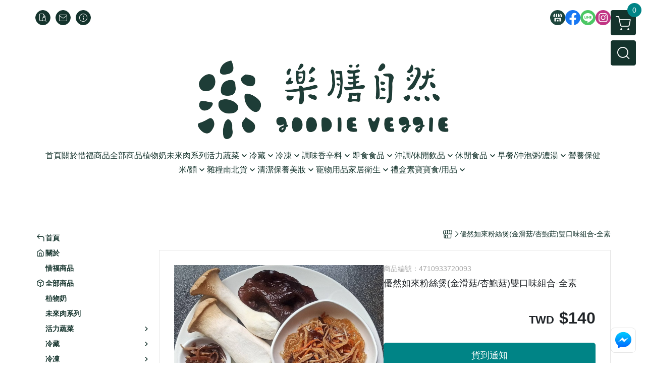

--- FILE ---
content_type: text/html; charset=utf-8
request_url: https://www.goodie-veggie.com/product/detail/1950133
body_size: 35233
content:
<!DOCTYPE html>
<html prefix="og: http://ogp.me/ns#"  lang="zh-TW">
    <head>
        <title>優然如來粉絲煲(金滑菇/杏鮑菇)雙口味組合-全素 - 樂膳自然無毒蔬食超市</title>
        <meta charset="utf-8">
        <meta name="viewport" content="width=device-width, initial-scale=1.0">
        
        <meta name="apple-mobile-web-app-capable" content="yes">
        <meta name="apple-touch-fullscreen" content="yes">
        <meta name="description" content="  杏鮑菇素粉絲煲-全素 (260g/包) 【商品說明】：此道料理是以新鮮食材為主：杏鮑菇、黑木耳、紅蘿蔔絲，搭配清爽粉絲再經特調醬汁組合而成清爽而不油膩產品! 【商品成份】：杏鮑菇、粉絲、黑木耳、紅蘿蔔、九層塔、天然辛香料。 【食用方式】：可用電鍋或用微波爐旁邊可加放一小盤水(10C.C)，中大火...">
        <meta name="keywords" content="優然如來粉絲煲(金滑菇/杏鮑菇)雙口味組合-全素,樂膳自然無毒蔬食超市">
        <meta http-equiv="content-language" content="zh-TW">
                                    <link rel="alternate" href="https://www.goodie-veggie.com/product/detail/1950133" hreflang="zh-Hant" />
                                    <meta property="og:title" content="優然如來粉絲煲(金滑菇/杏鮑菇)雙口味組合-全素 - 樂膳自然無毒蔬食超市" />
        <meta property="og:description" content="  杏鮑菇素粉絲煲-全素 (260g/包) 【商品說明】：此道料理是以新鮮食材為主：杏鮑菇、黑木耳、紅蘿蔔絲，搭配清爽粉絲再經特調醬汁組合而成清爽而不油膩產品! 【商品成份】：杏鮑菇、粉絲、黑木耳、紅蘿蔔、九層塔、天然辛香料。 【食用方式】：可用電鍋或用微波爐旁邊可加放一小盤水(10C.C)，中大火..."/>
                                    <meta property="og:image" content="https://img.cloudimg.in/uploads/shops/7665/products/76/769389485871c2afde4efe643d70af36.jpg" />
                    
                    <link rel="apple-touch-icon-precomposed" sizes="144x144" href="https://img.cloudimg.in/uploads/shops/7665/stores/b9/b991121ed02fbe4dbc930697922e2ac1.png">
            <link rel="apple-touch-icon-precomposed" sizes="114x114" href="https://img.cloudimg.in/uploads/shops/7665/stores/b9/114_b991121ed02fbe4dbc930697922e2ac1.png">
            <link rel="apple-touch-icon-precomposed" sizes="72x72" href="https://img.cloudimg.in/uploads/shops/7665/stores/b9/72_b991121ed02fbe4dbc930697922e2ac1.png">
            <link rel="apple-touch-icon-precomposed" href="https://img.cloudimg.in/uploads/shops/7665/stores/b9/57_b991121ed02fbe4dbc930697922e2ac1.png">
            <link rel="shortcut icon" href="https://img.cloudimg.in/uploads/shops/7665/stores/b9/32_b991121ed02fbe4dbc930697922e2ac1.png" />
            <link rel="shortcut icon" href="https://img.cloudimg.in/uploads/shops/7665/stores/b9/32_b991121ed02fbe4dbc930697922e2ac1.png" type="image/x-icon" />
        
        <meta property="og:url" content="https://www.goodie-veggie.com/product/detail/1950133" />
        <meta property="og:site_name" content="樂膳自然無毒蔬食超市" />
        <meta property="og:type" content="website" />

        <!-- Begin: Global plugin css -->
        <link rel="stylesheet" href="https://ecpjimg.cloudimg.in/commons/css/commons.css?v=202601160558">
        <link rel="stylesheet" href="https://ecpjimg.cloudimg.in/frontend/css/vendor.css?v=202601160558">
        <!-- End: Global plugin css-->

        <!-- Begin: Page plugin css -->
                <!-- End: Page plugin css -->

        <!-- Begin: Global css -->
        <link rel="stylesheet" href="https://ecpjimg.cloudimg.in/frontend/css/frontend-main.css?v=202601160558">
        <link rel="stylesheet" href="https://ecpjimg.cloudimg.in/frontend/css/style.css?v=202601160558">
        <link rel="stylesheet" href="https://ecpjimg.cloudimg.in/backend/css/theme/frontend.css?v=202601160558">
        <!-- End: Global css-->

        <!-- Begin: Page css -->
                <!-- End: Page css -->


        <!-- 要修改layout時，再打開此設定 -->
        <script src="https://ecpjimg.cloudimg.in/frontend/js/vendors.js?v=202601160558"></script>
        <script src="https://ecpjimg.cloudimg.in/frontend/js/plugins.js?v=202601160558"></script>
        <script src="https://ecpjimg.cloudimg.in/frontend/js/commons.js?v=202601160558"></script>
        <script type="text/javascript">
            window.addEventListener('error', function(e) {
                let cdnUrl = 'https://ecpjimg.cloudimg.in/';
                let type = e.type;
                let tagName = e.target.tagName;
                let scriptUrl = e.target.src;
                if (tagName === 'SCRIPT' && type === 'error' && cdnUrl != '' && scriptUrl.indexOf(cdnUrl) >= 0) {
                    alert('系統忙碌，頁面將重新載入。');
                    location.reload();
                }
            }, true);
        </script>

                        <meta name="robots" content="noindex, nofollow">
        <meta name="googlebot" content="noindex, nofollow">
            <link rel="canonical" href="https://www.goodie-veggie.com/product/detail/1950133" />
    
        
        <script async src="https://www.googletagmanager.com/gtag/js?id=UA-65566883-1"></script>
<script async src="https://www.googletagmanager.com/gtag/js?id=G-JQJ5PJ11VF"></script>
<script async src="https://www.googletagmanager.com/gtag/js?id=UA-197371595-1"></script>
<script async src="https://www.googletagmanager.com/gtag/js?id=775240841"></script>
<script>
    window.dataLayer = window.dataLayer || [];
    function gtag(){dataLayer.push(arguments)};
    gtag('js', new Date());

            gtag('config', 'UA-65566883-1');
            gtag('config', 'G-JQJ5PJ11VF');
            gtag('config', 'UA-197371595-1');
            gtag('config', '775240841');
    </script>
<script src="https://ecpjimg.cloudimg.in/frontend/js/tracking/utm.js?v=202601160558"></script>
<script>
    window.wGoogleTrace = function () {
        
                        gtag('event', 'view_item', {
                            'send_to': ['G-JQJ5PJ11VF'],
                            'currency': 'TWD',
                            'items': [{'item_id': '4710933720093','item_name': '優然如來粉絲煲(金滑菇/杏鮑菇)雙口味組合-全素','price': '140'}]
                        });
                        gtag('event', 'view_item', {
                            'send_to': ['UA-65566883-1','UA-197371595-1'],
                            'items': [
                                {
                                    'id': '4710933720093',
                                    'name': '優然如來粉絲煲(金滑菇/杏鮑菇)雙口味組合-全素',
                                    'price': '140'
                                }
                            ]
                        });
                gtag('event', 'conversion', {
                    'send_to': '775240841/masFCNDd64UYEIn51PEC',
                    'value' : 140,
                    'currency' : 'TWD'});
    }();

    </script>









    
<script>
    !function(f,b,e,v,n,t,s){if(f.fbq)return;n=f.fbq=function(){n.callMethod?
    n.callMethod.apply(n,arguments):n.queue.push(arguments)};if(!f._fbq)f._fbq=n;
    n.push=n;n.loaded=!0;n.version='2.0';n.queue=[];t=b.createElement(e);t.async=!0;
    t.src=v;s=b.getElementsByTagName(e)[0];s.parentNode.insertBefore(t,s)}(window,
    document,'script','//connect.facebook.net/en_US/fbevents.js');

    window.wFbPixelTrace = function () {
                    fbq('track', 'PageView', [], {eventID: 'd00386e5c8ac054912bbc89d755fd177b248044d02755145e2ebda531bad25cb'});fbq('track', 'ViewContent', {"content_ids":["4710933720093","19501335340577"],"content_name":"\u512a\u7136\u5982\u4f86\u7c89\u7d72\u7172\u91d1\u6ed1\u83c7\u674f\u9b91\u83c7\u96d9\u53e3\u5473\u7d44\u5408\u5168\u7d20","value":"140","currency":"TWD","content_type":"product","content_category":""}, {eventID: '0e6270d876e6273b5a3246645aaa2664fc1c95f32f9af60bf6c88ee960fcaae0'});
            };

</script>
<!-- End Facebook Pixel Code -->








    <noscript><iframe src="//www.googletagmanager.com/ns.html?id=GTM-T5TXXKD" height="0" width="0" style="display:none;visibility:hidden"></iframe></noscript>
<script>(function(w,d,s,l,i){w[l]=w[l]||[];w[l].push({'gtm.start':new Date().getTime(),event:'gtm.js'});var f=d.getElementsByTagName(s)[0],j=d.createElement(s),dl=l!='dataLayer'?'&l='+l:'';j.async=true;j.src='//www.googletagmanager.com/gtm.js?id='+i+dl;f.parentNode.insertBefore(j,f);})(window,document,'script','dataLayer','GTM-T5TXXKD');</script>

<script>
    dataLayer.push({
                                  'ecommerce': {
                                    'detail': {
                                      'products': [{
                                        'name': '優然如來粉絲煲(金滑菇/杏鮑菇)雙口味組合-全素',
                                        'id': '4710933720093',
                                        'price': '140'
                                       }]
                                     }
                                   }
                                });
</script>
















        

                    </head>
                    <body class="product_area detail tw  browser">
        <main class="sidebar main_area position-relative">
            <div class="main_background" style="background: url(https://img.cloudimg.in/uploads/shops/7665/theme/e9/e90bd4b930e497b94917f28fa7441fc4.jpg?v=202601160558) center center  / contain  no-repeat  #ddd5c0 ;position:absolute;"></div>
            
                            <div>
                                                                <h2 class="category_title" content="優然如來粉絲煲(金滑菇/杏鮑菇)雙口味組合-全素,樂膳自然無毒蔬食超市">優然如來粉絲煲(金滑菇/杏鮑菇)雙口味組合-全素,樂膳自然無毒蔬食超市</h2>
                                    </div>
                        <div class="js_function_block function_block">
        <header class="function_area">
            <div class="cont">
                <div class="d-flex justify-content-between">
                    <ul class="function_list d-flex list-unstyled mb-0 flex_1">
                                                                        <li>
                            <div class="el_hotkey_area">
                                                                    <span class="position-relative">
                                        <button class="btn el_btn el_btn_hotkey el_rounded_circle d-flex align-items-center justify-content-center js_hover_effect"
                                                type="button"
                                                style="background-color: #14332C;border-color:#14332C;color: #ffffff;"
                                                data-style="background-color: #14332C;border-color:#14332C;color: #ffffff;"
                                                data-hover-style="background-color: #1E463D;border-color:#1E463D;color: #ffffff;"
                                                onclick="location.href='https://www.goodie-veggie.com/order/query'">
                                            <i class="icon-new_ordersearch md-16"></i>
                                        </button>
                                        <div class="el_btn_tips position-absolute mb-0">
                                            <span class="el_top_triangle d-block mx-auto" style="border-bottom-color:rgba(20, 51, 44, 0.85);color: #ffffff;"></span>
                                            <h6 class="d-flex mb-0" style="background-color: rgba(20, 51, 44, 0.85);color: #ffffff;">訂單查詢</h6>
                                        </div>
                                    </span>
                                                                                                    <span class="position-relative">
                                        <button class="btn el_btn el_btn_hotkey el_rounded_circle d-flex align-items-center justify-content-center js_hover_effect"
                                                type="button"
                                                style="background-color: #14332C;border-color:#14332C;color: #ffffff;"
                                                data-style="background-color: #14332C;border-color:#14332C;color: #ffffff;"
                                                data-hover-style="background-color: #1E463D;border-color:#1E463D;color: #ffffff;"
                                                onclick="location.href='https://www.goodie-veggie.com/contact'">
                                            <i class="icon-new_mail md-16"></i>
                                        </button>
                                        <div class="el_btn_tips position-absolute mb-0">
                                            <span class="el_top_triangle d-block mx-auto" style="border-bottom-color:rgba(20, 51, 44, 0.85);color: #ffffff;"></span>
                                            <h6 class="d-flex mb-0" style="background-color: rgba(20, 51, 44, 0.85);color: #ffffff;">聯絡我們</h6>
                                        </div>
                                    </span>
                                                                <span class="position-relative">
                                    <button class="btn el_btn el_btn_hotkey el_rounded_circle d-flex align-items-center justify-content-center js_hover_effect"
                                            type="button"
                                            style="background-color: #14332C;border-color:#14332C;color: #ffffff;"
                                            data-style="background-color: #14332C;border-color:#14332C;color: #ffffff;"
                                            data-hover-style="background-color: #1E463D;border-color:#1E463D;color: #ffffff;"
                                            onclick="location.href='https://www.goodie-veggie.com/faq'">
                                        <i class="icon-new_info md-16"></i>
                                    </button>
                                    <div class="el_btn_tips position-absolute mb-0">
                                        <span class="el_top_triangle d-block mx-auto" style="border-bottom-color:rgba(20, 51, 44, 0.85);color: #ffffff;"></span>
                                        <h6 class="d-flex mb-0" style="background-color: rgba(20, 51, 44, 0.85);color: #ffffff;">購物說明</h6>
                                    </div>
                                </span>
                                                            </div>
                        </li>
                                                                                <li>
                                <div class="el_login_area js_login" style="display:none">
                                                                            <span class="position-relative">
                                        <button class="btn el_btn el_btn_login el_rounded_pill d-flex align-items-center justify-content-center js_member_login_modal js_hover_effect"
                                                type="button"
                                                style="background-color: #14332C;border-color:#14332C;color: #ffffff;"
                                                data-style="background-color: #14332C;border-color:#14332C;color: #ffffff;"
                                                data-hover-style="background-color: #1E463D;border-color:#1E463D;color: #ffffff;">
                                            <i class="icon-new_member md-18"></i>
                                            <span>登入</span>
                                        </button>
                                        <div class="el_btn_tips position-absolute mb-0">
                                            <span class="el_top_triangle d-block mx-auto" border-bottom-color:rgba(20, 51, 44, 0.85);color: #ffffff;></span>
                                            <h6 class="d-flex mb-0" style="background-color: rgba(20, 51, 44, 0.85);color: #ffffff;">會員登入</h6>
                                        </div>
                                    </span>
                                                                    </div>
                                <div class="el_login_area js_logined" style="display:none">
                                    <span class="is_login position-relative">
                                        <button class="btn el_btn el_btn_login el_rounded_pill d-flex align-items-center justify-content-center js_member_hover_effect"
                                                type="button"
                                                style="background-color: #14332C;border-color:#14332C;"
                                                data-style="background-color: #14332C;border-color:#14332C;"
                                                data-hover-style="background-color: #FF9800;border-color:#FF9800;"
                                                onclick="location.href='https://www.goodie-veggie.com/member/index'">
                                            <i class="icon-crown md-16"></i>
                                            <span style="background-color: rgba(255, 255, 255, 1)" data-style="background-color: rgba(255, 255, 255, 1)" data-hover-style="background-color: rgba(255, 255, 255, .1)">
                                                <b class="js_member_name"
                                                   style="color: #14332C;"
                                                   data-style="color: #14332C;"
                                                   data-hover-style="color: #ffffff;">
                                                    會員專區
                                                </b>
                                            </span>
                                        </button>
                                        <div class="el_btn_tips position-absolute mb-0">
                                            <span class="el_top_triangle d-block mx-auto" style="border-bottom-color:rgba(20, 51, 44, 0.85);color: #ffffff;"></span>
                                            <h6 class="d-flex mb-0" style="background-color: rgba(20, 51, 44, 0.85);color: #ffffff;">會員專區</h6>
                                        </div>
                                    </span>
                                    <span class="position-relative">
                                        <button class="btn el_btn el_btn_hotkey el_rounded_circle d-flex align-items-center justify-content-center js_hover_effect js_member_logout"
                                                type="button"
                                                style="background-color: #14332C;border-color:#14332C;color: #ffffff;"
                                                data-style="background-color: #14332C;border-color:#14332C;color: #ffffff;"
                                                data-hover-style="background-color: #1E463D;border-color:#1E463D;color: #ffffff;">
                                            <i class="icon-new_logout md-14"></i>
                                        </button>
                                        <div class="el_btn_tips position-absolute mb-0">
                                            <span class="el_top_triangle d-block mx-auto" style="border-bottom-color:rgba(20, 51, 44, 0.85);color: #ffffff;"></span>
                                            <h6 class="d-flex mb-0" style="background-color: rgba(20, 51, 44, 0.85);color: #ffffff;">登出</h6>
                                        </div>
                                    </span>
                                </div>
                            </li>

                                            </ul>
                    <div class="el_social_area">
                        <ul class="social_list d-flex list-unstyled mb-0">
                            <li>
            <a class="d-block" href="http://www.goodie-veggie.com">
                <svg data-name=" 1" xmlns="http://www.w3.org/2000/svg" viewBox="0 0 72 72" style="width: 30px;">
                    <defs>
                        <style>.cls-1{fill: #1E463D;}.cls-2{fill:#fff;}</style>
                    </defs>
                        <circle class="cls-1" cx="36" cy="36" r="36"/>
                        <path class="cls-2" d="M41.62,33.6a3.3,3.3,0,0,1-3.25-2.36V18h4.45l2.06,6.44v5.9a3.27,3.27,0,0,1-3.26,3.26Z"/>
                        <path class="cls-2" d="M30.38,33.6a3.27,3.27,0,0,1-3.26-3.26v-5.9L29.18,18h4.45V30.34a3.26,3.26,0,0,1-3.25,3.26Z"/>
                        <path class="cls-2" d="M19.14,33.6a3.27,3.27,0,0,1-3.26-3.26V24.66L19.43,18h4.78l-1.82,5.7v6.64a3.26,3.26,0,0,1-3.25,3.26Z"/>
                        <path class="cls-2" d="M32.41,45.91h7.31V54H32.41Z"/>
                        <path class="cls-2" d="M44.45,54V43.54a2.37,2.37,0,0,0-2.36-2.37H30a2.37,2.37,0,0,0-2.37,2.37V54H21.94a1.64,1.64,0,0,1-1.64-1.65V38.24A8,8,0,0,0,24.76,36h0a8,8,0,0,0,11.18.06h0s.09.08.13.13a8.27,8.27,0,0,0,5.55,2.13h0A7.86,7.86,0,0,0,47.24,36h0a8,8,0,0,0,4.42,2.23h0v14.1A1.65,1.65,0,0,1,50.06,54H44.45Z"/>
                        <path class="cls-2" d="M52.86,33.6a3.26,3.26,0,0,1-3.25-3.26V23.7L47.79,18H52.6c1.68,3,3.07,5.61,3.52,6.53v5.81a3.27,3.27,0,0,1-3.26,3.26Z"/>
                </svg>
            </a>
        </li>
    
            <li><a class="d-block" href="https://www.facebook.com/goodie.veggie/" target="_blank"><img class="mw-100" src="https://ecpjimg.cloudimg.in/commons/images/theme/social/img_facebook.svg?v=202601160558" width="30" height="30" alt=""></a></li>
    
            <li><a class="d-block" href="https://line.me/R/ti/p/%40goodie.veggie" target="_blank"><img class="mw-100" src="https://ecpjimg.cloudimg.in/commons/images/theme/social/img_line.svg?v=202601160558" width="30" height="30" alt=""></a></li>
    
            <li><a class="d-block" href="https://www.instagram.com/goodie.veggie/" target="_blank"><img class="mw-100" src="https://ecpjimg.cloudimg.in/commons/images/theme/social/img_instagram.svg?v=202601160558" width="30" height="30" alt=""></a></li>
    
    
    
    
    
    
                        </ul>
                    </div>
                </div>
            </div>
        </header>
    </div>
            <nav class="js_mobile_first_menu el_nav_bar first position-fixed active">
        <ul class="el_nav_items d-flex list-unstyled mb-0"
            style="background-color: rgba(20, 51, 44, 0.85);">
            <!-- 漢堡堡 -->
            <li>
                <div class="js_footer_btn js_mobile_footer_btn js_mobile_menu d-flex align-items-center justify-content-center" data-type="menu">
                    <a class="mobile_footer_item btn el_btn el_nav_btn el_btn_hamburger d-flex flex-column align-items-center el_rounded_0 border-0" href="javascript:void(0)" style="color: #fff;">
                        <i class="icon-new_menu md-20"></i>
                        <h6 class="mb-0">選單</h6>
                    </a>
                </div>
            </li>

            
            <li class="js_login" style="display: none!important;">
                                                            <div class=" js_mobile_footer_btn d-flex align-items-center justify-content-center" data-type="order">
                        <a class="mobile_footer_item btn el_btn el_nav_btn d-flex flex-column align-items-center el_rounded_0 border-0" href="https://www.goodie-veggie.com/order/query" style="color: #fff;">
                        <i class="icon-new_ordersearch md-20"></i>
                        <h6 class="mb-0">查訂單</h6>
                    </a>
                    </div>
                            </li>
            <li class="js_logined" style="display: none!important;">
                <!-- 登出 -->
                <div class="js_mobile_footer_btn d-flex align-items-center justify-content-center js_member_logout">
                    <a class="mobile_footer_item btn el_btn el_nav_btn d-flex flex-column align-items-center el_rounded_0 border-0" href="javascript:void(0)" style="color: #fff;">
                        <i class="icon-new_logout md-20"></i>
                        <h6 class="mb-0">登出</h6>
                    </a>
                </div>
            </li>
            
            <li class="js_logined" style="display: none!important;">
                                    <div class="mobile_member d-flex js_mobile_footer_btn align-items-center justify-content-center" data-type="member">
                    <a class="mobile_footer_item btn el_btn el_nav_btn d-flex flex-column align-items-center el_rounded_0 border-0" 
                            href="https://www.goodie-veggie.com/member/index"
                            data-title="會員專區" style="color: #fff;">
                            <i class="icon-new_member md-20"></i>
                            <h6 class="mb-0">會員</h6>
                        </a>
                </div>
            </li>
            <li class="js_login" style="display: none!important;">
                                    <div class="js_m_member js_footer_btn mobile_member d-flex js_mobile_footer_btn align-items-center justify-content-center" data-type="member">
                    <a class="mobile_footer_item btn el_btn el_nav_btn d-flex flex-column align-items-center el_rounded_0 border-0 js_member_login_modal" 
                            href="javascript:void(0)" style="color: #fff;">
                            <i class="icon-new_login md-20"></i>
                            <h6 class="mb-0">登入</h6>
                         </a>
                </div>
            </li>

            
            <li>
                <div class="js_mobile_footer_btn js_footer_btn d-flex align-items-center justify-content-center" data-type="search">
                    <!-- 點擊按鈕後，.el_nav_search 加 .active -->
                    <a class="mobile_footer_item btn el_btn el_nav_btn el_nav_search d-flex flex-column align-items-center el_rounded_0 border-0"
                       href="javascript:void(0)" style="color: #fff;">
                        <i class="icon-new_search md-20"></i>
                        <h6 class="mb-0">搜尋</h6>
                    </a>
                    <div class="js_m_footer_area el_nav_info position-absolute p-10">
                        <div class="form_group mb-0">
                            <form class="form_data" action="">
                                <input id="form_search_mobile" name="keyword" class="form_input form_control" placeholder="商品搜尋" name="" type="text">
                                <span class="msg_error"><i class="icon-new_exclamation"></i></span>
                            </form>
                            <div class="help_block d-none"><i class="icon-new_exclaim_circle"></i><span>必填欄位，不得為空白。</span></div>
                        </div>
                                                    <div class="form_group mt-10 mb-0">
                                <div class="el_nav_keyword">
                                    <ul class="label_default_search_area el_nav_keyword_list d-flex flex-wrap list-unstyled mb-0">
                                                                                    <li>
                                                <a class="d-block"
                                                   href="https://www.goodie-veggie.com/label/%25E4%25B8%2580%25E6%25A8%2582%25E9%25B6%25B4">
                                                    一樂鶴
                                                </a>
                                            </li>
                                                                                    <li>
                                                <a class="d-block"
                                                   href="https://www.goodie-veggie.com/label/%25E5%25A4%25A7%25E7%2591%25AA">
                                                    大瑪
                                                </a>
                                            </li>
                                                                                    <li>
                                                <a class="d-block"
                                                   href="https://www.goodie-veggie.com/label/%25E6%2597%25A5%25E6%2597%25A5%25E6%2597%25BA">
                                                    日日旺
                                                </a>
                                            </li>
                                                                                    <li>
                                                <a class="d-block"
                                                   href="https://www.goodie-veggie.com/label/%25E7%25B6%259C%25E7%25A5%259E">
                                                    綜神
                                                </a>
                                            </li>
                                                                                    <li>
                                                <a class="d-block"
                                                   href="https://www.goodie-veggie.com/label/%25E9%25A7%25BF%25E4%25BC%25B8">
                                                    駿伸
                                                </a>
                                            </li>
                                                                            </ul>
                                </div>
                            </div>
                                            </div>
                    <div class="el_nav_overlay js_mask_cover_for_nav"></div>
                </div>
            </li>
                        
                        <li class="el_nav_fn">
                <div class="js_footer_btn js_mobile_footer_btn js_mobile_cart d-flex align-items-center justify-content-center" data-type="cart">
                    <a class="js_cart_toggle mobile_footer_item btn el_btn el_nav_btn el_btn_cart d-flex flex-column align-items-center el_rounded_0 border-0" href="javascript:void(0)" style="color: #fff;">
                        <span class="d-flex justify-content-center">
                            <i class="icon-new_cart md-24"></i>
                            <small class="el_cart_num el_rounded_pill d-block" style="background-color: #008486;"><span class="position-relative js_cart_number">0</span></small>
                        </span>
                        <h6 class="mb-0">購物車</h6>
                    </a>
                </div>
            </li>
                    </ul>
    </nav>
    <nav class="js_mobile_second_menu el_nav_bar second">
        <ul class="el_nav_items d-flex list-unstyled mb-0">
            <!-- 漢堡堡 -->
            <li>
                <div class="d-flex align-items-center justify-content-center">
                    <button id='js_nav_toggle' class="js_mobile_menu btn el_btn el_nav_btn el_btn_hamburger d-flex flex-column align-items-center el_rounded_0 border-0" type="button" style="color: #808080;">
                        <i class="icon-new_menu md-20"></i>
                    </button>
                </div>
            </li>
            <li class="el_nav_fn d-grid">
                            <!-- 購物車按鈕 -->
                <button class="js_cart_toggle js_hover_effect btn el_btn el_nav_btn el_btn_cart position-relative mr-0  "
                        type="button"
                        style="background-color: #14332C;border-color:#14332C;color: #ffffff;"
                        data-style="background-color: #14332C;border-color:#14332C;color: #ffffff;"
                        data-hover-style="background-color: #1E463D;border-color:#1E463D;color: #ffffff;"
                        target-action="right-float-menu-button">
                <span class="d-flex justify-content-center">
                    <i class="icon-new_cart"
                       style="color: #ffffff;"></i>
                    <small class="el_cart_num el_rounded_pill position-absolute d-block"
                           style="background-color: #008486;">
                        <span class="position-relative js_cart_number">0</span>
                    </small>
                </span>
                </button>
                            <!-- 桌機版_搜尋bar -->
                <div class="el_nav_search js_nav_search position-relative">
                    <input class="btn el_btn el_nav_btn el_btn_search text-left js_hover_effect" id="form_search" type="text"
                           placeholder="商品搜尋"
                           style="background-color: #14332C;border-color:#14332C;color: #ffffff;"
                           data-style="background-color: #14332C;border-color:#14332C;color: #ffffff;"
                           data-hover-style="background-color: #1E463D;border-color:#1E463D;color: #ffffff;">
                    <label class="el_search_icon d-flex position-absolute mb-0" for="form_search"
                           style="">
                        <i class="icon-new_search md-24"
                           style="color: #ffffff;"></i>
                    </label>
                    <!-- 有關鍵字顯示，則加入.active -->
                                        <div class="el_nav_keyword position-absolute p-10 js_search_tags">
                        <ul class="js_search_tags_list el_nav_keyword_list d-flex flex-wrap list-unstyled mb-0">
                                                            <li>
                                    <a class="d-block js_hover_effect"
                                       href="https://www.goodie-veggie.com/label/%25E4%25B8%2580%25E6%25A8%2582%25E9%25B6%25B4"
                                        style="background-color: rgba(20, 51, 44, 0.15);color: #14332C;"
                                        data-style="background-color: rgba(20, 51, 44, 0.15);color: #14332C;"
                                        data-hover-style="background-color: #14332C;color: #ffffff;">
                                        一樂鶴
                                    </a>
                                </li>
                                                            <li>
                                    <a class="d-block js_hover_effect"
                                       href="https://www.goodie-veggie.com/label/%25E5%25A4%25A7%25E7%2591%25AA"
                                        style="background-color: rgba(20, 51, 44, 0.15);color: #14332C;"
                                        data-style="background-color: rgba(20, 51, 44, 0.15);color: #14332C;"
                                        data-hover-style="background-color: #14332C;color: #ffffff;">
                                        大瑪
                                    </a>
                                </li>
                                                            <li>
                                    <a class="d-block js_hover_effect"
                                       href="https://www.goodie-veggie.com/label/%25E6%2597%25A5%25E6%2597%25A5%25E6%2597%25BA"
                                        style="background-color: rgba(20, 51, 44, 0.15);color: #14332C;"
                                        data-style="background-color: rgba(20, 51, 44, 0.15);color: #14332C;"
                                        data-hover-style="background-color: #14332C;color: #ffffff;">
                                        日日旺
                                    </a>
                                </li>
                                                            <li>
                                    <a class="d-block js_hover_effect"
                                       href="https://www.goodie-veggie.com/label/%25E7%25B6%259C%25E7%25A5%259E"
                                        style="background-color: rgba(20, 51, 44, 0.15);color: #14332C;"
                                        data-style="background-color: rgba(20, 51, 44, 0.15);color: #14332C;"
                                        data-hover-style="background-color: #14332C;color: #ffffff;">
                                        綜神
                                    </a>
                                </li>
                                                            <li>
                                    <a class="d-block js_hover_effect"
                                       href="https://www.goodie-veggie.com/label/%25E9%25A7%25BF%25E4%25BC%25B8"
                                        style="background-color: rgba(20, 51, 44, 0.15);color: #14332C;"
                                        data-style="background-color: rgba(20, 51, 44, 0.15);color: #14332C;"
                                        data-hover-style="background-color: #14332C;color: #ffffff;">
                                        駿伸
                                    </a>
                                </li>
                                                    </ul>
                    </div>
                                    </div>
                            </li>
        </ul>
    </nav>
    <nav class="el_nav_list el_side_bar js_menu_list" style="background-color: rgba(20, 51, 44, 1);">
        <div class="el_nav_header d-grid">
            <div class="el_company_info d-grid align-items-center">
                <img class="el_rounded_circle mw-100" src="https://img.cloudimg.in/uploads/shops/7665/stores/a2/a2d363cf968349467de79905bf4896e4.png" width="60" height="60" alt="">
                <h3 class="el_company_name mb-0">樂膳自然無毒蔬食超市</h3>
            </div>
            <div class="el_social_area">
                <ul class="social_list d-flex list-unstyled mb-0">
                    <li>
            <a class="d-block" href="http://www.goodie-veggie.com">
                <svg data-name=" 1" xmlns="http://www.w3.org/2000/svg" viewBox="0 0 72 72" style="width: 30px;">
                    <defs>
                        <style>.cls-1{fill: #1E463D;}.cls-2{fill:#fff;}</style>
                    </defs>
                        <circle class="cls-1" cx="36" cy="36" r="36"/>
                        <path class="cls-2" d="M41.62,33.6a3.3,3.3,0,0,1-3.25-2.36V18h4.45l2.06,6.44v5.9a3.27,3.27,0,0,1-3.26,3.26Z"/>
                        <path class="cls-2" d="M30.38,33.6a3.27,3.27,0,0,1-3.26-3.26v-5.9L29.18,18h4.45V30.34a3.26,3.26,0,0,1-3.25,3.26Z"/>
                        <path class="cls-2" d="M19.14,33.6a3.27,3.27,0,0,1-3.26-3.26V24.66L19.43,18h4.78l-1.82,5.7v6.64a3.26,3.26,0,0,1-3.25,3.26Z"/>
                        <path class="cls-2" d="M32.41,45.91h7.31V54H32.41Z"/>
                        <path class="cls-2" d="M44.45,54V43.54a2.37,2.37,0,0,0-2.36-2.37H30a2.37,2.37,0,0,0-2.37,2.37V54H21.94a1.64,1.64,0,0,1-1.64-1.65V38.24A8,8,0,0,0,24.76,36h0a8,8,0,0,0,11.18.06h0s.09.08.13.13a8.27,8.27,0,0,0,5.55,2.13h0A7.86,7.86,0,0,0,47.24,36h0a8,8,0,0,0,4.42,2.23h0v14.1A1.65,1.65,0,0,1,50.06,54H44.45Z"/>
                        <path class="cls-2" d="M52.86,33.6a3.26,3.26,0,0,1-3.25-3.26V23.7L47.79,18H52.6c1.68,3,3.07,5.61,3.52,6.53v5.81a3.27,3.27,0,0,1-3.26,3.26Z"/>
                </svg>
            </a>
        </li>
    
            <li><a class="d-block" href="https://www.facebook.com/goodie.veggie/" target="_blank"><img class="mw-100" src="https://ecpjimg.cloudimg.in/commons/images/theme/social/img_facebook.svg?v=202601160558" width="30" height="30" alt=""></a></li>
    
            <li><a class="d-block" href="https://line.me/R/ti/p/%40goodie.veggie" target="_blank"><img class="mw-100" src="https://ecpjimg.cloudimg.in/commons/images/theme/social/img_line.svg?v=202601160558" width="30" height="30" alt=""></a></li>
    
            <li><a class="d-block" href="https://www.instagram.com/goodie.veggie/" target="_blank"><img class="mw-100" src="https://ecpjimg.cloudimg.in/commons/images/theme/social/img_instagram.svg?v=202601160558" width="30" height="30" alt=""></a></li>
    
    
    
    
    
    
                </ul>
            </div>
        </div>
        <aside class="el_nav_aside" data-nav>
        <div class="el_nav_aside_inner js_left_hover" data-hover-style="color: #008486;" data-style="color: #14332C;">
                            <div class="el_nav_details el_member_list ui-hidden ui-flex@pd justify-content-between position-relative position-relative js_logined" style="display: none!important;">
                    <div class="d-flex align-items-center flex_1">
                        <i class="icon-crown mr-5 md-22"></i>
                        <b class="text-break js_member_name">會員專區</b>
                    </div>
                    <a href="https://www.goodie-veggie.com/member/logout" class="btn el_btn d-flex align-items-center justify-content-start border-0 el_rounded_pill mr-0 pl-20" type="button" style="background-color: #008486;border-color:#008486;color: #ffffff;">
                        <b>登出</b>
                        <i class="icon-new_logout md-14"></i>
                    </a>
                </div>
                                    
                                    
                                
                                                        <div class="el_nav_details el_home_list position-relative ml-0 "
                         >
                        <div class="el_nav_summary d-flex align-items-center justify-content-between js_left_menu_color "
                             style="color: #14332C;">
                            <a class="el_nav_name d-flex align-items-center"
                               href="//www.goodie-veggie.com">
                                <i class="icon-new_back md-16"></i>
                                <b>首頁</b>
                            </a>
                        </div>
                    </div>
                            
                                
                                                        <div class="el_nav_details el_about_list position-relative ml-0">
                        <div class="el_nav_summary d-flex align-items-center justify-content-between js_left_menu_color "
                             style="color: #14332C;">
                            <a class="el_nav_name d-flex align-items-center"
                               href="https://www.goodie-veggie.com/about">
                                <i class="icon-new_about md-16"></i>
                                <b>關於</b>
                            </a>
                        </div>
                    </div>
                            
                                
                            
                                
                                                                                                                    <div class="el_nav_details position-relative ml-0 ">
                        <div class="el_nav_summary d-flex align-items-center justify-content-between js_left_menu_color "
                             style="color: #14332C;"
                            >
                            <a class="el_nav_name d-flex align-items-center"
                               href="https://www.goodie-veggie.com/category/130082">
                                <b>惜福商品</b>
                            </a>
                                                    </div>
                                            </div>
                            
                                
                                                        <div class="el_nav_details el_all_list position-relative ml-0">
                        <div class="el_nav_summary d-flex align-items-center justify-content-between js_left_menu_color "
                             style="color: #14332C;">
                            <a class="el_nav_name d-flex align-items-center"
                               href="https://www.goodie-veggie.com/product/all">
                                <i class="icon-new_product md-16"></i>
                                <b>全部商品</b>
                            </a>
                        </div>
                    </div>
                            
                                
                            
                                
                            
                                
                            
                                
                            
                                
                                                                                                                    <div class="el_nav_details position-relative ml-0 ">
                        <div class="el_nav_summary d-flex align-items-center justify-content-between js_left_menu_color "
                             style="color: #14332C;"
                            >
                            <a class="el_nav_name d-flex align-items-center"
                               href="https://www.goodie-veggie.com/category/29963">
                                <b>植物奶</b>
                            </a>
                                                    </div>
                                            </div>
                            
                                
                                                                                                                    <div class="el_nav_details position-relative ml-0 ">
                        <div class="el_nav_summary d-flex align-items-center justify-content-between js_left_menu_color "
                             style="color: #14332C;"
                            >
                            <a class="el_nav_name d-flex align-items-center"
                               href="https://www.goodie-veggie.com/category/54998">
                                <b>未來肉系列</b>
                            </a>
                                                    </div>
                                            </div>
                            
                                
                                                                                                                    <div class="el_nav_details position-relative ml-0 ">
                        <div class="el_nav_summary d-flex align-items-center justify-content-between js_left_menu_color "
                             style="color: #14332C;"
                            data-nav-dropdown>
                            <a class="el_nav_name d-flex align-items-center"
                               href="https://www.goodie-veggie.com/category/29937">
                                <b>活力蔬菜</b>
                            </a>
                                                            <i class="icon-"></i>
                                                    </div>
                                                    <ul class="el_nav_subname list-unstyled mb-0">
                                                                    
                                                                                                                                                <li class="js_left_menu_color "
                                        style="color: #14332C;">
                                        <a class="d-block"
                                           href="https://www.goodie-veggie.com/category/29949">
                                            芽菜菇蕈
                                        </a>
                                    </li>
                                                                    
                                                                                                                                                <li class="js_left_menu_color "
                                        style="color: #14332C;">
                                        <a class="d-block"
                                           href="https://www.goodie-veggie.com/category/29950">
                                            葉菜
                                        </a>
                                    </li>
                                                                    
                                                                                                                                                <li class="js_left_menu_color "
                                        style="color: #14332C;">
                                        <a class="d-block"
                                           href="https://www.goodie-veggie.com/category/29951">
                                            根莖
                                        </a>
                                    </li>
                                                            </ul>
                                            </div>
                            
                                
                            
                                
                                                                                                                    <div class="el_nav_details position-relative ml-0 ">
                        <div class="el_nav_summary d-flex align-items-center justify-content-between js_left_menu_color "
                             style="color: #14332C;"
                            data-nav-dropdown>
                            <a class="el_nav_name d-flex align-items-center"
                               href="https://www.goodie-veggie.com/category/29938">
                                <b>冷藏</b>
                            </a>
                                                            <i class="icon-"></i>
                                                    </div>
                                                    <ul class="el_nav_subname list-unstyled mb-0">
                                                                    
                                                                                                                                                <li class="js_left_menu_color "
                                        style="color: #14332C;">
                                        <a class="d-block"
                                           href="https://www.goodie-veggie.com/category/29953">
                                            豆製品
                                        </a>
                                    </li>
                                                                    
                                                                                                                                                <li class="js_left_menu_color "
                                        style="color: #14332C;">
                                        <a class="d-block"
                                           href="https://www.goodie-veggie.com/category/50007">
                                            優格
                                        </a>
                                    </li>
                                                                    
                                                                                                                                                <li class="js_left_menu_color "
                                        style="color: #14332C;">
                                        <a class="d-block"
                                           href="https://www.goodie-veggie.com/category/29954">
                                            醬料
                                        </a>
                                    </li>
                                                                    
                                                                                                                                                <li class="js_left_menu_color "
                                        style="color: #14332C;">
                                        <a class="d-block"
                                           href="https://www.goodie-veggie.com/category/31767">
                                            涼拌/沙拉
                                        </a>
                                    </li>
                                                                    
                                                                                                                                                <li class="js_left_menu_color "
                                        style="color: #14332C;">
                                        <a class="d-block"
                                           href="https://www.goodie-veggie.com/category/31810">
                                            素料
                                        </a>
                                    </li>
                                                                    
                                                                                                                                                <li class="js_left_menu_color "
                                        style="color: #14332C;">
                                        <a class="d-block"
                                           href="https://www.goodie-veggie.com/category/31811">
                                            湯底
                                        </a>
                                    </li>
                                                                    
                                                                                                                                                <li class="js_left_menu_color "
                                        style="color: #14332C;">
                                        <a class="d-block"
                                           href="https://www.goodie-veggie.com/category/61350">
                                            純素奶油/起司
                                        </a>
                                    </li>
                                                            </ul>
                                            </div>
                            
                                
                                                                                                                    <div class="el_nav_details position-relative ml-0 ">
                        <div class="el_nav_summary d-flex align-items-center justify-content-between js_left_menu_color "
                             style="color: #14332C;"
                            data-nav-dropdown>
                            <a class="el_nav_name d-flex align-items-center"
                               href="https://www.goodie-veggie.com/category/29939">
                                <b>冷凍</b>
                            </a>
                                                            <i class="icon-"></i>
                                                    </div>
                                                    <ul class="el_nav_subname list-unstyled mb-0">
                                                                    
                                                                                                                                                <li class="js_left_menu_color "
                                        style="color: #14332C;">
                                        <a class="d-block"
                                           href="https://www.goodie-veggie.com/category/29981">
                                            素火腿/素香腸/蔬菜捲
                                        </a>
                                    </li>
                                                                    
                                                                                                                                                <li class="js_left_menu_color "
                                        style="color: #14332C;">
                                        <a class="d-block"
                                           href="https://www.goodie-veggie.com/category/29980">
                                            素排/素肉/魚排/燒肉
                                        </a>
                                    </li>
                                                                    
                                                                                                                                                <li class="js_left_menu_color "
                                        style="color: #14332C;">
                                        <a class="d-block"
                                           href="https://www.goodie-veggie.com/category/29983">
                                            丸子/蒟蒻/豆腐/火鍋料
                                        </a>
                                    </li>
                                                                    
                                                                                                                                                <li class="js_left_menu_color "
                                        style="color: #14332C;">
                                        <a class="d-block"
                                           href="https://www.goodie-veggie.com/category/29984">
                                            調理漿
                                        </a>
                                    </li>
                                                                    
                                                                                                                                                <li class="js_left_menu_color "
                                        style="color: #14332C;">
                                        <a class="d-block"
                                           href="https://www.goodie-veggie.com/category/29985">
                                            炸物
                                        </a>
                                    </li>
                                                                    
                                                                                                                                                <li class="js_left_menu_color "
                                        style="color: #14332C;">
                                        <a class="d-block"
                                           href="https://www.goodie-veggie.com/category/29986">
                                            素三牲
                                        </a>
                                    </li>
                                                                    
                                                                                                                                                <li class="js_left_menu_color "
                                        style="color: #14332C;">
                                        <a class="d-block"
                                           href="https://www.goodie-veggie.com/category/29987">
                                            湯品/羹
                                        </a>
                                    </li>
                                                                    
                                                                                                                                                <li class="js_left_menu_color "
                                        style="color: #14332C;">
                                        <a class="d-block"
                                           href="https://www.goodie-veggie.com/category/31765">
                                            天貝/醬料/素旦
                                        </a>
                                    </li>
                                                                    
                                                                                                                                                <li class="js_left_menu_color "
                                        style="color: #14332C;">
                                        <a class="d-block"
                                           href="https://www.goodie-veggie.com/category/31766">
                                            涼拌
                                        </a>
                                    </li>
                                                                    
                                                                                                                                                <li class="js_left_menu_color "
                                        style="color: #14332C;">
                                        <a class="d-block"
                                           href="https://www.goodie-veggie.com/category/33609">
                                            冰淇淋
                                        </a>
                                    </li>
                                                            </ul>
                                            </div>
                            
                                
                                                                                                                    <div class="el_nav_details position-relative ml-0 ">
                        <div class="el_nav_summary d-flex align-items-center justify-content-between js_left_menu_color "
                             style="color: #14332C;"
                            data-nav-dropdown>
                            <a class="el_nav_name d-flex align-items-center"
                               href="https://www.goodie-veggie.com/category/29942">
                                <b>調味香辛料</b>
                            </a>
                                                            <i class="icon-"></i>
                                                    </div>
                                                    <ul class="el_nav_subname list-unstyled mb-0">
                                                                    
                                                                                                                                                <li class="js_left_menu_color "
                                        style="color: #14332C;">
                                        <a class="d-block"
                                           href="https://www.goodie-veggie.com/category/29975">
                                            油/醋
                                        </a>
                                    </li>
                                                                    
                                                                                                                                                <li class="js_left_menu_color "
                                        style="color: #14332C;">
                                        <a class="d-block"
                                           href="https://www.goodie-veggie.com/category/29976">
                                            鹽/糖
                                        </a>
                                    </li>
                                                                    
                                                                                                                                                <li class="js_left_menu_color "
                                        style="color: #14332C;">
                                        <a class="d-block"
                                           href="https://www.goodie-veggie.com/category/29977">
                                            醬油/油膏
                                        </a>
                                    </li>
                                                                    
                                                                                                                                                <li class="js_left_menu_color "
                                        style="color: #14332C;">
                                        <a class="d-block"
                                           href="https://www.goodie-veggie.com/category/29978">
                                            香料/調味粉包
                                        </a>
                                    </li>
                                                                    
                                                                                                                                                <li class="js_left_menu_color "
                                        style="color: #14332C;">
                                        <a class="d-block"
                                           href="https://www.goodie-veggie.com/category/29979">
                                            沾拌醬
                                        </a>
                                    </li>
                                                                    
                                                                                                                                                <li class="js_left_menu_color "
                                        style="color: #14332C;">
                                        <a class="d-block"
                                           href="https://www.goodie-veggie.com/category/79500">
                                            即煮醬/湯/咖哩
                                        </a>
                                    </li>
                                                                    
                                                                                                                                                <li class="js_left_menu_color "
                                        style="color: #14332C;">
                                        <a class="d-block"
                                           href="https://www.goodie-veggie.com/category/71602">
                                            味噌/味霖
                                        </a>
                                    </li>
                                                            </ul>
                                            </div>
                            
                                
                                                                                                                    <div class="el_nav_details position-relative ml-0 ">
                        <div class="el_nav_summary d-flex align-items-center justify-content-between js_left_menu_color "
                             style="color: #14332C;"
                            data-nav-dropdown>
                            <a class="el_nav_name d-flex align-items-center"
                               href="https://www.goodie-veggie.com/category/29941">
                                <b>即食食品</b>
                            </a>
                                                            <i class="icon-"></i>
                                                    </div>
                                                    <ul class="el_nav_subname list-unstyled mb-0">
                                                                    
                                                                                                                                                <li class="js_left_menu_color "
                                        style="color: #14332C;">
                                        <a class="d-block"
                                           href="https://www.goodie-veggie.com/category/29955">
                                            泡菜/涼拌
                                        </a>
                                    </li>
                                                                    
                                                                                                                                                <li class="js_left_menu_color "
                                        style="color: #14332C;">
                                        <a class="d-block"
                                           href="https://www.goodie-veggie.com/category/29956">
                                            調理包
                                        </a>
                                    </li>
                                                                    
                                                                                                                                                <li class="js_left_menu_color "
                                        style="color: #14332C;">
                                        <a class="d-block"
                                           href="https://www.goodie-veggie.com/category/29957">
                                            麵包/包子/饅頭
                                        </a>
                                    </li>
                                                                    
                                                                                                                                                <li class="js_left_menu_color "
                                        style="color: #14332C;">
                                        <a class="d-block"
                                           href="https://www.goodie-veggie.com/category/29958">
                                            抓餅/粽子/糕
                                        </a>
                                    </li>
                                                                    
                                                                                                                                                <li class="js_left_menu_color "
                                        style="color: #14332C;">
                                        <a class="d-block"
                                           href="https://www.goodie-veggie.com/category/29959">
                                            水餃/餛飩/鍋貼
                                        </a>
                                    </li>
                                                                    
                                                                                                                                                <li class="js_left_menu_color "
                                        style="color: #14332C;">
                                        <a class="d-block"
                                           href="https://www.goodie-veggie.com/category/64178">
                                            冷凍點心/湯圓
                                        </a>
                                    </li>
                                                                    
                                                                                                                                                <li class="js_left_menu_color "
                                        style="color: #14332C;">
                                        <a class="d-block"
                                           href="https://www.goodie-veggie.com/category/29960">
                                            素香鬆
                                        </a>
                                    </li>
                                                                    
                                                                                                                                                <li class="js_left_menu_color "
                                        style="color: #14332C;">
                                        <a class="d-block"
                                           href="https://www.goodie-veggie.com/category/29961">
                                            高湯/湯底
                                        </a>
                                    </li>
                                                                    
                                                                                                                                                <li class="js_left_menu_color "
                                        style="color: #14332C;">
                                        <a class="d-block"
                                           href="https://www.goodie-veggie.com/category/31812">
                                            蒟蒻
                                        </a>
                                    </li>
                                                            </ul>
                                            </div>
                            
                                
                                                                                                                    <div class="el_nav_details position-relative ml-0 ">
                        <div class="el_nav_summary d-flex align-items-center justify-content-between js_left_menu_color "
                             style="color: #14332C;"
                            data-nav-dropdown>
                            <a class="el_nav_name d-flex align-items-center"
                               href="https://www.goodie-veggie.com/category/29944">
                                <b>沖調/休閒飲品</b>
                            </a>
                                                            <i class="icon-"></i>
                                                    </div>
                                                    <ul class="el_nav_subname list-unstyled mb-0">
                                                                    
                                                                                                                                                <li class="js_left_menu_color "
                                        style="color: #14332C;">
                                        <a class="d-block"
                                           href="https://www.goodie-veggie.com/category/29962">
                                            沖調豆奶/穀飲
                                        </a>
                                    </li>
                                                                    
                                                                                                                                                <li class="js_left_menu_color "
                                        style="color: #14332C;">
                                        <a class="d-block"
                                           href="https://www.goodie-veggie.com/category/29964">
                                            黑麥汁/無酒精飲
                                        </a>
                                    </li>
                                                                    
                                                                                                                                                <li class="js_left_menu_color "
                                        style="color: #14332C;">
                                        <a class="d-block"
                                           href="https://www.goodie-veggie.com/category/29965">
                                            養生茶湯
                                        </a>
                                    </li>
                                                                    
                                                                                                                                                <li class="js_left_menu_color "
                                        style="color: #14332C;">
                                        <a class="d-block"
                                           href="https://www.goodie-veggie.com/category/31842">
                                            果汁
                                        </a>
                                    </li>
                                                                    
                                                                                                                                                <li class="js_left_menu_color "
                                        style="color: #14332C;">
                                        <a class="d-block"
                                           href="https://www.goodie-veggie.com/category/31843">
                                            咖啡/茶/巧克力
                                        </a>
                                    </li>
                                                            </ul>
                                            </div>
                            
                                
                                                                                                                    <div class="el_nav_details position-relative ml-0 ">
                        <div class="el_nav_summary d-flex align-items-center justify-content-between js_left_menu_color "
                             style="color: #14332C;"
                            data-nav-dropdown>
                            <a class="el_nav_name d-flex align-items-center"
                               href="https://www.goodie-veggie.com/category/29946">
                                <b>休閒食品</b>
                            </a>
                                                            <i class="icon-"></i>
                                                    </div>
                                                    <ul class="el_nav_subname list-unstyled mb-0">
                                                                    
                                                                                                                                                <li class="js_left_menu_color "
                                        style="color: #14332C;">
                                        <a class="d-block"
                                           href="https://www.goodie-veggie.com/category/29966">
                                            果乾/蜜餞/蒟蒻
                                        </a>
                                    </li>
                                                                    
                                                                                                                                                <li class="js_left_menu_color "
                                        style="color: #14332C;">
                                        <a class="d-block"
                                           href="https://www.goodie-veggie.com/category/29967">
                                            餅乾
                                        </a>
                                    </li>
                                                                    
                                                                                                                                                <li class="js_left_menu_color "
                                        style="color: #14332C;">
                                        <a class="d-block"
                                           href="https://www.goodie-veggie.com/category/29968">
                                            海苔/堅果/糖果
                                        </a>
                                    </li>
                                                                    
                                                                                                                                                <li class="js_left_menu_color "
                                        style="color: #14332C;">
                                        <a class="d-block"
                                           href="https://www.goodie-veggie.com/category/31813">
                                            素肉干/乳酪絲/豆干
                                        </a>
                                    </li>
                                                                    
                                                                                                                                                <li class="js_left_menu_color "
                                        style="color: #14332C;">
                                        <a class="d-block"
                                           href="https://www.goodie-veggie.com/category/33318">
                                            巧克力
                                        </a>
                                    </li>
                                                            </ul>
                                            </div>
                            
                                
                                                                                                                    <div class="el_nav_details position-relative ml-0 ">
                        <div class="el_nav_summary d-flex align-items-center justify-content-between js_left_menu_color "
                             style="color: #14332C;"
                            data-nav-dropdown>
                            <a class="el_nav_name d-flex align-items-center"
                               href="https://www.goodie-veggie.com/category/29945">
                                <b>早餐/沖泡粥/濃湯</b>
                            </a>
                                                            <i class="icon-"></i>
                                                    </div>
                                                    <ul class="el_nav_subname list-unstyled mb-0">
                                                                    
                                                                                                                                                <li class="js_left_menu_color "
                                        style="color: #14332C;">
                                        <a class="d-block"
                                           href="https://www.goodie-veggie.com/category/29969">
                                            即食粥/濃湯
                                        </a>
                                    </li>
                                                                    
                                                                                                                                                <li class="js_left_menu_color "
                                        style="color: #14332C;">
                                        <a class="d-block"
                                           href="https://www.goodie-veggie.com/category/29970">
                                            穀麥片
                                        </a>
                                    </li>
                                                                    
                                                                                                                                                <li class="js_left_menu_color "
                                        style="color: #14332C;">
                                        <a class="d-block"
                                           href="https://www.goodie-veggie.com/category/31851">
                                            果醬
                                        </a>
                                    </li>
                                                            </ul>
                                            </div>
                            
                                
                                                                                                                    <div class="el_nav_details position-relative ml-0 ">
                        <div class="el_nav_summary d-flex align-items-center justify-content-between js_left_menu_color "
                             style="color: #14332C;"
                            >
                            <a class="el_nav_name d-flex align-items-center"
                               href="https://www.goodie-veggie.com/category/31822">
                                <b>營養保健</b>
                            </a>
                                                    </div>
                                            </div>
                            
                                
                                                                                                                    <div class="el_nav_details position-relative ml-0 ">
                        <div class="el_nav_summary d-flex align-items-center justify-content-between js_left_menu_color "
                             style="color: #14332C;"
                            data-nav-dropdown>
                            <a class="el_nav_name d-flex align-items-center"
                               href="https://www.goodie-veggie.com/category/29971">
                                <b>米/麵</b>
                            </a>
                                                            <i class="icon-"></i>
                                                    </div>
                                                    <ul class="el_nav_subname list-unstyled mb-0">
                                                                    
                                                                                                                                                <li class="js_left_menu_color "
                                        style="color: #14332C;">
                                        <a class="d-block"
                                           href="https://www.goodie-veggie.com/category/29940">
                                            米
                                        </a>
                                    </li>
                                                                    
                                                                                                                                                <li class="js_left_menu_color "
                                        style="color: #14332C;">
                                        <a class="d-block"
                                           href="https://www.goodie-veggie.com/category/29973">
                                            泡麵
                                        </a>
                                    </li>
                                                                    
                                                                                                                                                <li class="js_left_menu_color "
                                        style="color: #14332C;">
                                        <a class="d-block"
                                           href="https://www.goodie-veggie.com/category/29974">
                                            麵條
                                        </a>
                                    </li>
                                                                    
                                                                                                                                                <li class="js_left_menu_color "
                                        style="color: #14332C;">
                                        <a class="d-block"
                                           href="https://www.goodie-veggie.com/category/29972">
                                            米粉/冬粉
                                        </a>
                                    </li>
                                                                    
                                                                                                                                                <li class="js_left_menu_color "
                                        style="color: #14332C;">
                                        <a class="d-block"
                                           href="https://www.goodie-veggie.com/category/31850">
                                            義大利麵
                                        </a>
                                    </li>
                                                            </ul>
                                            </div>
                            
                                
                                                                                                                    <div class="el_nav_details position-relative ml-0 ">
                        <div class="el_nav_summary d-flex align-items-center justify-content-between js_left_menu_color "
                             style="color: #14332C;"
                            data-nav-dropdown>
                            <a class="el_nav_name d-flex align-items-center"
                               href="https://www.goodie-veggie.com/category/29943">
                                <b>雜糧南北貨</b>
                            </a>
                                                            <i class="icon-"></i>
                                                    </div>
                                                    <ul class="el_nav_subname list-unstyled mb-0">
                                                                    
                                                                                                                                                <li class="js_left_menu_color "
                                        style="color: #14332C;">
                                        <a class="d-block"
                                           href="https://www.goodie-veggie.com/category/31768">
                                            乾貨
                                        </a>
                                    </li>
                                                                    
                                                                                                                                                <li class="js_left_menu_color "
                                        style="color: #14332C;">
                                        <a class="d-block"
                                           href="https://www.goodie-veggie.com/category/31769">
                                            罐頭
                                        </a>
                                    </li>
                                                                    
                                                                                                                                                <li class="js_left_menu_color "
                                        style="color: #14332C;">
                                        <a class="d-block"
                                           href="https://www.goodie-veggie.com/category/31770">
                                            麵粉/沾粉
                                        </a>
                                    </li>
                                                                    
                                                                                                                                                <li class="js_left_menu_color "
                                        style="color: #14332C;">
                                        <a class="d-block"
                                           href="https://www.goodie-veggie.com/category/31771">
                                            藥材
                                        </a>
                                    </li>
                                                                    
                                                                                                                                                <li class="js_left_menu_color "
                                        style="color: #14332C;">
                                        <a class="d-block"
                                           href="https://www.goodie-veggie.com/category/31814">
                                            乾素料
                                        </a>
                                    </li>
                                                            </ul>
                                            </div>
                            
                                
                                                                                                                    <div class="el_nav_details position-relative ml-0 ">
                        <div class="el_nav_summary d-flex align-items-center justify-content-between js_left_menu_color "
                             style="color: #14332C;"
                            data-nav-dropdown>
                            <a class="el_nav_name d-flex align-items-center"
                               href="https://www.goodie-veggie.com/category/29947">
                                <b>清潔保養美妝</b>
                            </a>
                                                            <i class="icon-"></i>
                                                    </div>
                                                    <ul class="el_nav_subname list-unstyled mb-0">
                                                                    
                                                                                                                                                <li class="js_left_menu_color "
                                        style="color: #14332C;">
                                        <a class="d-block"
                                           href="https://www.goodie-veggie.com/category/31820">
                                            清潔用品
                                        </a>
                                    </li>
                                                                    
                                                                                                                                                <li class="js_left_menu_color "
                                        style="color: #14332C;">
                                        <a class="d-block"
                                           href="https://www.goodie-veggie.com/category/45607">
                                            化妝品
                                        </a>
                                    </li>
                                                                    
                                                                                                                                                <li class="js_left_menu_color "
                                        style="color: #14332C;">
                                        <a class="d-block"
                                           href="https://www.goodie-veggie.com/category/31821">
                                            保養品
                                        </a>
                                    </li>
                                                                    
                                                                                                                                                <li class="js_left_menu_color "
                                        style="color: #14332C;">
                                        <a class="d-block"
                                           href="https://www.goodie-veggie.com/category/46551">
                                            麓之華
                                        </a>
                                    </li>
                                                                    
                                                                                                                                                <li class="js_left_menu_color "
                                        style="color: #14332C;">
                                        <a class="d-block"
                                           href="https://www.goodie-veggie.com/category/46552">
                                            植芮堂
                                        </a>
                                    </li>
                                                            </ul>
                                            </div>
                            
                                
                                                                                                                    <div class="el_nav_details position-relative ml-0 ">
                        <div class="el_nav_summary d-flex align-items-center justify-content-between js_left_menu_color "
                             style="color: #14332C;"
                            >
                            <a class="el_nav_name d-flex align-items-center"
                               href="https://www.goodie-veggie.com/category/43567">
                                <b>寵物用品</b>
                            </a>
                                                    </div>
                                            </div>
                            
                                
                                                                                                                    <div class="el_nav_details position-relative ml-0 ">
                        <div class="el_nav_summary d-flex align-items-center justify-content-between js_left_menu_color "
                             style="color: #14332C;"
                            data-nav-dropdown>
                            <a class="el_nav_name d-flex align-items-center"
                               href="https://www.goodie-veggie.com/category/31772">
                                <b>家居衛生</b>
                            </a>
                                                            <i class="icon-"></i>
                                                    </div>
                                                    <ul class="el_nav_subname list-unstyled mb-0">
                                                                    
                                                                                                                                                <li class="js_left_menu_color "
                                        style="color: #14332C;">
                                        <a class="d-block"
                                           href="https://www.goodie-veggie.com/category/46553">
                                            波瑟沙
                                        </a>
                                    </li>
                                                                    
                                                                                                                                                <li class="js_left_menu_color "
                                        style="color: #14332C;">
                                        <a class="d-block"
                                           href="https://www.goodie-veggie.com/category/46554">
                                            沛柏 Pipper Standard
                                        </a>
                                    </li>
                                                            </ul>
                                            </div>
                            
                                
                                                                                                                    <div class="el_nav_details position-relative ml-0 ">
                        <div class="el_nav_summary d-flex align-items-center justify-content-between js_left_menu_color "
                             style="color: #14332C;"
                            >
                            <a class="el_nav_name d-flex align-items-center"
                               href="https://www.goodie-veggie.com/category/31816">
                                <b>禮盒</b>
                            </a>
                                                    </div>
                                            </div>
                            
                                
                                                                                                                    <div class="el_nav_details position-relative ml-0 ">
                        <div class="el_nav_summary d-flex align-items-center justify-content-between js_left_menu_color "
                             style="color: #14332C;"
                            data-nav-dropdown>
                            <a class="el_nav_name d-flex align-items-center"
                               href="https://www.goodie-veggie.com/category/45599">
                                <b>素寶寶食/用品</b>
                            </a>
                                                            <i class="icon-"></i>
                                                    </div>
                                                    <ul class="el_nav_subname list-unstyled mb-0">
                                                                    
                                                                                                                                                <li class="js_left_menu_color "
                                        style="color: #14332C;">
                                        <a class="d-block"
                                           href="https://www.goodie-veggie.com/category/49993">
                                            食物泥
                                        </a>
                                    </li>
                                                                    
                                                                                                                                                <li class="js_left_menu_color "
                                        style="color: #14332C;">
                                        <a class="d-block"
                                           href="https://www.goodie-veggie.com/category/49994">
                                            米精/米麵/義大利麵
                                        </a>
                                    </li>
                                                                    
                                                                                                                                                <li class="js_left_menu_color "
                                        style="color: #14332C;">
                                        <a class="d-block"
                                           href="https://www.goodie-veggie.com/category/49995">
                                            米餅/零食
                                        </a>
                                    </li>
                                                                    
                                                                                                                                                <li class="js_left_menu_color "
                                        style="color: #14332C;">
                                        <a class="d-block"
                                           href="https://www.goodie-veggie.com/category/49999">
                                            生活用品
                                        </a>
                                    </li>
                                                            </ul>
                                            </div>
                            
                                
                            
                                
                            
                                
                                    
                                                            
                                                                                    
                                                                                    <div class="el_nav_details el_promotion_list position-relative ml-0 is-open">
                        <div class="el_nav_summary d-flex align-items-center justify-content-between js_left_menu_color"
                             style="color: #14332C;"
                             data-nav-dropdown>
                            <a class="el_nav_name d-flex align-items-center" onclick="dataLayer.push({'event': 'promotionClick','ecommerce': {'promoClick': {'promotions': [{'name': '中秋節促銷活動~ 秋樂富核桃油250ml 促銷價$519'}]}}});
                            gtag('event', 'select_promotion', {
                                'send_to': ['G-JQJ5PJ11VF'],
                                'currency': 'TWD',
                                'items': [{
                                    'promotion_id': '36492',
                                    'promotion_name': '中秋節促銷活動~ 秋樂富核桃油250ml 促銷價$519'
                                }]
                            });"
                                href="https://www.goodie-veggie.com/onsale/1P519T/36492">
                                <i class="icon-promotion_sale md-16"></i>
                                <b>促銷活動</b>
                            </a>
                            <i class="icon-"></i>
                        </div>
                        <ul class="el_nav_subname list-unstyled mb-0">
                                                                                                                                                                                                                                
                                                                                                    
                                
                                <li class="js_left_menu_color "
                                    style="color: #14332C;">
                                    <a class="d-block" onclick="dataLayer.push({'event': 'promotionClick','ecommerce': {'promoClick': {'promotions': [{'name': '中秋節促銷活動~ 秋樂富核桃油250ml 促銷價$519'}]}}});
                            gtag('event', 'select_promotion', {
                                'send_to': ['G-JQJ5PJ11VF'],
                                'currency': 'TWD',
                                'items': [{
                                    'promotion_id': '36492',
                                    'promotion_name': '中秋節促銷活動~ 秋樂富核桃油250ml 促銷價$519'
                                }]
                            });" href="https://www.goodie-veggie.com/onsale/1P519T/36492" onclick="dataLayer.push({'event': 'promotionClick','ecommerce': {'promoClick': {'promotions': [{'name': '中秋節促銷活動~ 秋樂富核桃油250ml 促銷價$519'}]}}});
                            gtag('event', 'select_promotion', {
                                'send_to': ['G-JQJ5PJ11VF'],
                                'currency': 'TWD',
                                'items': [{
                                    'promotion_id': '36492',
                                    'promotion_name': '中秋節促銷活動~ 秋樂富核桃油250ml 促銷價$519'
                                }]
                            });">中秋節促銷活動~ 秋樂富核桃油250ml 促銷價$519</a>
                                </li>
                                                                                                                                                                                                                                
                                                                                                    
                                
                                <li class="js_left_menu_color "
                                    style="color: #14332C;">
                                    <a class="d-block" onclick="dataLayer.push({'event': 'promotionClick','ecommerce': {'promoClick': {'promotions': [{'name': '惜福促銷～plants彼蛋白燕麥脆片惜福價$32'}]}}});
                            gtag('event', 'select_promotion', {
                                'send_to': ['G-JQJ5PJ11VF'],
                                'currency': 'TWD',
                                'items': [{
                                    'promotion_id': '36994',
                                    'promotion_name': '惜福促銷～plants彼蛋白燕麥脆片惜福價$32'
                                }]
                            });" href="https://www.goodie-veggie.com/onsale/1P32T/36994" onclick="dataLayer.push({'event': 'promotionClick','ecommerce': {'promoClick': {'promotions': [{'name': '惜福促銷～plants彼蛋白燕麥脆片惜福價$32'}]}}});
                            gtag('event', 'select_promotion', {
                                'send_to': ['G-JQJ5PJ11VF'],
                                'currency': 'TWD',
                                'items': [{
                                    'promotion_id': '36994',
                                    'promotion_name': '惜福促銷～plants彼蛋白燕麥脆片惜福價$32'
                                }]
                            });">惜福促銷～plants彼蛋白燕麥脆片惜福價$32</a>
                                </li>
                                                                                                                                                                                                                                
                                                                                                    
                                
                                <li class="js_left_menu_color "
                                    style="color: #14332C;">
                                    <a class="d-block" onclick="dataLayer.push({'event': 'promotionClick','ecommerce': {'promoClick': {'promotions': [{'name': '促銷活動～泰國Patti腰果系列任選2包促銷價$65  效期20260123'}]}}});
                            gtag('event', 'select_promotion', {
                                'send_to': ['G-JQJ5PJ11VF'],
                                'currency': 'TWD',
                                'items': [{
                                    'promotion_id': '37486',
                                    'promotion_name': '促銷活動～泰國Patti腰果系列任選2包促銷價$65  效期20260123'
                                }]
                            });" href="https://www.goodie-veggie.com/onsale/2P65T/37486" onclick="dataLayer.push({'event': 'promotionClick','ecommerce': {'promoClick': {'promotions': [{'name': '促銷活動～泰國Patti腰果系列任選2包促銷價$65  效期20260123'}]}}});
                            gtag('event', 'select_promotion', {
                                'send_to': ['G-JQJ5PJ11VF'],
                                'currency': 'TWD',
                                'items': [{
                                    'promotion_id': '37486',
                                    'promotion_name': '促銷活動～泰國Patti腰果系列任選2包促銷價$65  效期20260123'
                                }]
                            });">促銷活動～泰國Patti腰果系列任選2包促銷價$65  效期20260123</a>
                                </li>
                                                                                                                                                                                                                                
                                                                                                    
                                
                                <li class="js_left_menu_color "
                                    style="color: #14332C;">
                                    <a class="d-block" onclick="dataLayer.push({'event': 'promotionClick','ecommerce': {'promoClick': {'promotions': [{'name': '促銷活動～韓國初榨冷壓專利生紫蘇油120ml*2瓶(禮盒)促銷價710 保存期限20260619'}]}}});
                            gtag('event', 'select_promotion', {
                                'send_to': ['G-JQJ5PJ11VF'],
                                'currency': 'TWD',
                                'items': [{
                                    'promotion_id': '37554',
                                    'promotion_name': '促銷活動～韓國初榨冷壓專利生紫蘇油120ml*2瓶(禮盒)促銷價710 保存期限20260619'
                                }]
                            });" href="https://www.goodie-veggie.com/onsale/1P710T/37554" onclick="dataLayer.push({'event': 'promotionClick','ecommerce': {'promoClick': {'promotions': [{'name': '促銷活動～韓國初榨冷壓專利生紫蘇油120ml*2瓶(禮盒)促銷價710 保存期限20260619'}]}}});
                            gtag('event', 'select_promotion', {
                                'send_to': ['G-JQJ5PJ11VF'],
                                'currency': 'TWD',
                                'items': [{
                                    'promotion_id': '37554',
                                    'promotion_name': '促銷活動～韓國初榨冷壓專利生紫蘇油120ml*2瓶(禮盒)促銷價710 保存期限20260619'
                                }]
                            });">促銷活動～韓國初榨冷壓專利生紫蘇油120ml*2瓶(禮盒)促銷價710 保存期限20260619</a>
                                </li>
                                                                                                                                                                                                                                
                                                                                                    
                                
                                <li class="js_left_menu_color "
                                    style="color: #14332C;">
                                    <a class="d-block" onclick="dataLayer.push({'event': 'promotionClick','ecommerce': {'promoClick': {'promotions': [{'name': '促銷活動～稻穗素基精試喝包2包$270'}]}}});
                            gtag('event', 'select_promotion', {
                                'send_to': ['G-JQJ5PJ11VF'],
                                'currency': 'TWD',
                                'items': [{
                                    'promotion_id': '35718',
                                    'promotion_name': '促銷活動～稻穗素基精試喝包2包$270'
                                }]
                            });" href="https://www.goodie-veggie.com/onsale/2P270T/35718" onclick="dataLayer.push({'event': 'promotionClick','ecommerce': {'promoClick': {'promotions': [{'name': '促銷活動～稻穗素基精試喝包2包$270'}]}}});
                            gtag('event', 'select_promotion', {
                                'send_to': ['G-JQJ5PJ11VF'],
                                'currency': 'TWD',
                                'items': [{
                                    'promotion_id': '35718',
                                    'promotion_name': '促銷活動～稻穗素基精試喝包2包$270'
                                }]
                            });">促銷活動～稻穗素基精試喝包2包$270</a>
                                </li>
                                                                                                                                                                                                                                
                                                                                                    
                                
                                <li class="js_left_menu_color "
                                    style="color: #14332C;">
                                    <a class="d-block" onclick="dataLayer.push({'event': 'promotionClick','ecommerce': {'promoClick': {'promotions': [{'name': '促銷活動～任選賓德寶氣泡飲系列買5送1瓶'}]}}});
                            gtag('event', 'select_promotion', {
                                'send_to': ['G-JQJ5PJ11VF'],
                                'currency': 'TWD',
                                'items': [{
                                    'promotion_id': '35298',
                                    'promotion_name': '促銷活動～任選賓德寶氣泡飲系列買5送1瓶'
                                }]
                            });" href="https://www.goodie-veggie.com/onsale/6P600T/35298" onclick="dataLayer.push({'event': 'promotionClick','ecommerce': {'promoClick': {'promotions': [{'name': '促銷活動～任選賓德寶氣泡飲系列買5送1瓶'}]}}});
                            gtag('event', 'select_promotion', {
                                'send_to': ['G-JQJ5PJ11VF'],
                                'currency': 'TWD',
                                'items': [{
                                    'promotion_id': '35298',
                                    'promotion_name': '促銷活動～任選賓德寶氣泡飲系列買5送1瓶'
                                }]
                            });">促銷活動～任選賓德寶氣泡飲系列買5送1瓶</a>
                                </li>
                                                                                                                                                                                                                                
                                                                                                    
                                
                                <li class="js_left_menu_color "
                                    style="color: #14332C;">
                                    <a class="d-block" onclick="dataLayer.push({'event': 'promotionClick','ecommerce': {'promoClick': {'promotions': [{'name': '促銷活動～曼寧玫瑰純露*3瓶送玫瑰噴霧器*1'}]}}});
                            gtag('event', 'select_promotion', {
                                'send_to': ['G-JQJ5PJ11VF'],
                                'currency': 'TWD',
                                'items': [{
                                    'promotion_id': '31007',
                                    'promotion_name': '促銷活動～曼寧玫瑰純露*3瓶送玫瑰噴霧器*1'
                                }]
                            });" href="https://www.goodie-veggie.com/onsale/3P1958190G/31007" onclick="dataLayer.push({'event': 'promotionClick','ecommerce': {'promoClick': {'promotions': [{'name': '促銷活動～曼寧玫瑰純露*3瓶送玫瑰噴霧器*1'}]}}});
                            gtag('event', 'select_promotion', {
                                'send_to': ['G-JQJ5PJ11VF'],
                                'currency': 'TWD',
                                'items': [{
                                    'promotion_id': '31007',
                                    'promotion_name': '促銷活動～曼寧玫瑰純露*3瓶送玫瑰噴霧器*1'
                                }]
                            });">促銷活動～曼寧玫瑰純露*3瓶送玫瑰噴霧器*1</a>
                                </li>
                                                                                                                                                                                                                                
                                                                                                    
                                
                                <li class="js_left_menu_color "
                                    style="color: #14332C;">
                                    <a class="d-block" onclick="dataLayer.push({'event': 'promotionClick','ecommerce': {'promoClick': {'promotions': [{'name': '促銷活動～喜樂之泉黑豆壺底油買一送一'}]}}});
                            gtag('event', 'select_promotion', {
                                'send_to': ['G-JQJ5PJ11VF'],
                                'currency': 'TWD',
                                'items': [{
                                    'promotion_id': '29494',
                                    'promotion_name': '促銷活動～喜樂之泉黑豆壺底油買一送一'
                                }]
                            });" href="https://www.goodie-veggie.com/onsale/2P250T/29494" onclick="dataLayer.push({'event': 'promotionClick','ecommerce': {'promoClick': {'promotions': [{'name': '促銷活動～喜樂之泉黑豆壺底油買一送一'}]}}});
                            gtag('event', 'select_promotion', {
                                'send_to': ['G-JQJ5PJ11VF'],
                                'currency': 'TWD',
                                'items': [{
                                    'promotion_id': '29494',
                                    'promotion_name': '促銷活動～喜樂之泉黑豆壺底油買一送一'
                                }]
                            });">促銷活動～喜樂之泉黑豆壺底油買一送一</a>
                                </li>
                                                                                                                                                                                                                                
                                                                                                    
                                
                                <li class="js_left_menu_color "
                                    style="color: #14332C;">
                                    <a class="d-block" onclick="dataLayer.push({'event': 'promotionClick','ecommerce': {'promoClick': {'promotions': [{'name': '促銷活動～VeggieCare素食者綜合補充膠囊五盒促銷價3900元'}]}}});
                            gtag('event', 'select_promotion', {
                                'send_to': ['G-JQJ5PJ11VF'],
                                'currency': 'TWD',
                                'items': [{
                                    'promotion_id': '24973',
                                    'promotion_name': '促銷活動～VeggieCare素食者綜合補充膠囊五盒促銷價3900元'
                                }]
                            });" href="https://www.goodie-veggie.com/onsale/5P3900T/24973" onclick="dataLayer.push({'event': 'promotionClick','ecommerce': {'promoClick': {'promotions': [{'name': '促銷活動～VeggieCare素食者綜合補充膠囊五盒促銷價3900元'}]}}});
                            gtag('event', 'select_promotion', {
                                'send_to': ['G-JQJ5PJ11VF'],
                                'currency': 'TWD',
                                'items': [{
                                    'promotion_id': '24973',
                                    'promotion_name': '促銷活動～VeggieCare素食者綜合補充膠囊五盒促銷價3900元'
                                }]
                            });">促銷活動～VeggieCare素食者綜合補充膠囊五盒促銷價3900元</a>
                                </li>
                                                                                                                                                                                                                                
                                                                                                    
                                
                                <li class="js_left_menu_color "
                                    style="color: #14332C;">
                                    <a class="d-block" onclick="dataLayer.push({'event': 'promotionClick','ecommerce': {'promoClick': {'promotions': [{'name': '促銷～購買印加果油2瓶送佳穎麥片1包'}]}}});
                            gtag('event', 'select_promotion', {
                                'send_to': ['G-JQJ5PJ11VF'],
                                'currency': 'TWD',
                                'items': [{
                                    'promotion_id': '19921',
                                    'promotion_name': '促銷～購買印加果油2瓶送佳穎麥片1包'
                                }]
                            });" href="https://www.goodie-veggie.com/onsale/2P357167G/19921" onclick="dataLayer.push({'event': 'promotionClick','ecommerce': {'promoClick': {'promotions': [{'name': '促銷～購買印加果油2瓶送佳穎麥片1包'}]}}});
                            gtag('event', 'select_promotion', {
                                'send_to': ['G-JQJ5PJ11VF'],
                                'currency': 'TWD',
                                'items': [{
                                    'promotion_id': '19921',
                                    'promotion_name': '促銷～購買印加果油2瓶送佳穎麥片1包'
                                }]
                            });">促銷～購買印加果油2瓶送佳穎麥片1包</a>
                                </li>
                                                                                                                                                                                                                                
                                                                                                    
                                
                                <li class="js_left_menu_color "
                                    style="color: #14332C;">
                                    <a class="d-block" onclick="dataLayer.push({'event': 'promotionClick','ecommerce': {'promoClick': {'promotions': [{'name': '促銷活動～Edenvale系列紅/白酒 第二件8折'}]}}});
                            gtag('event', 'select_promotion', {
                                'send_to': ['G-JQJ5PJ11VF'],
                                'currency': 'TWD',
                                'items': [{
                                    'promotion_id': '12826',
                                    'promotion_name': '促銷活動～Edenvale系列紅/白酒 第二件8折'
                                }]
                            });" href="https://www.goodie-veggie.com/onsale/2P1080T/12826" onclick="dataLayer.push({'event': 'promotionClick','ecommerce': {'promoClick': {'promotions': [{'name': '促銷活動～Edenvale系列紅/白酒 第二件8折'}]}}});
                            gtag('event', 'select_promotion', {
                                'send_to': ['G-JQJ5PJ11VF'],
                                'currency': 'TWD',
                                'items': [{
                                    'promotion_id': '12826',
                                    'promotion_name': '促銷活動～Edenvale系列紅/白酒 第二件8折'
                                }]
                            });">促銷活動～Edenvale系列紅/白酒 第二件8折</a>
                                </li>
                                                                                                                                                                                                                                
                                                                                                    
                                
                                <li class="js_left_menu_color "
                                    style="color: #14332C;">
                                    <a class="d-block" onclick="dataLayer.push({'event': 'promotionClick','ecommerce': {'promoClick': {'promotions': [{'name': '促銷活動～INAH無酒精系列特價$650'}]}}});
                            gtag('event', 'select_promotion', {
                                'send_to': ['G-JQJ5PJ11VF'],
                                'currency': 'TWD',
                                'items': [{
                                    'promotion_id': '12828',
                                    'promotion_name': '促銷活動～INAH無酒精系列特價$650'
                                }]
                            });" href="https://www.goodie-veggie.com/onsale/1P650T/12828" onclick="dataLayer.push({'event': 'promotionClick','ecommerce': {'promoClick': {'promotions': [{'name': '促銷活動～INAH無酒精系列特價$650'}]}}});
                            gtag('event', 'select_promotion', {
                                'send_to': ['G-JQJ5PJ11VF'],
                                'currency': 'TWD',
                                'items': [{
                                    'promotion_id': '12828',
                                    'promotion_name': '促銷活動～INAH無酒精系列特價$650'
                                }]
                            });">促銷活動～INAH無酒精系列特價$650</a>
                                </li>
                                                                                                                                                                                                                                
                                                                                                    
                                
                                <li class="js_left_menu_color "
                                    style="color: #14332C;">
                                    <a class="d-block" onclick="dataLayer.push({'event': 'promotionClick','ecommerce': {'promoClick': {'promotions': [{'name': '限時促銷～喜樂之泉系列買一送一 (優惠價$185)'}]}}});
                            gtag('event', 'select_promotion', {
                                'send_to': ['G-JQJ5PJ11VF'],
                                'currency': 'TWD',
                                'items': [{
                                    'promotion_id': '10160',
                                    'promotion_name': '限時促銷～喜樂之泉系列買一送一 (優惠價$185)'
                                }]
                            });" href="https://www.goodie-veggie.com/onsale/2P185M/10160" onclick="dataLayer.push({'event': 'promotionClick','ecommerce': {'promoClick': {'promotions': [{'name': '限時促銷～喜樂之泉系列買一送一 (優惠價$185)'}]}}});
                            gtag('event', 'select_promotion', {
                                'send_to': ['G-JQJ5PJ11VF'],
                                'currency': 'TWD',
                                'items': [{
                                    'promotion_id': '10160',
                                    'promotion_name': '限時促銷～喜樂之泉系列買一送一 (優惠價$185)'
                                }]
                            });">限時促銷～喜樂之泉系列買一送一 (優惠價$185)</a>
                                </li>
                                                                                                                                                                                                                                
                                                                                                    
                                
                                <li class="js_left_menu_color "
                                    style="color: #14332C;">
                                    <a class="d-block" onclick="dataLayer.push({'event': 'promotionClick','ecommerce': {'promoClick': {'promotions': [{'name': '限時促銷～自然時記葡萄乾買一送一'}]}}});
                            gtag('event', 'select_promotion', {
                                'send_to': ['G-JQJ5PJ11VF'],
                                'currency': 'TWD',
                                'items': [{
                                    'promotion_id': '10393',
                                    'promotion_name': '限時促銷～自然時記葡萄乾買一送一'
                                }]
                            });" href="https://www.goodie-veggie.com/onsale/2P170M/10393" onclick="dataLayer.push({'event': 'promotionClick','ecommerce': {'promoClick': {'promotions': [{'name': '限時促銷～自然時記葡萄乾買一送一'}]}}});
                            gtag('event', 'select_promotion', {
                                'send_to': ['G-JQJ5PJ11VF'],
                                'currency': 'TWD',
                                'items': [{
                                    'promotion_id': '10393',
                                    'promotion_name': '限時促銷～自然時記葡萄乾買一送一'
                                }]
                            });">限時促銷～自然時記葡萄乾買一送一</a>
                                </li>
                                                    </ul>
                    </div>
                            
                                
                            
                                
                                        
                            
                                    <div class="el_nav_details el_ordersearch_list position-relative ml-0" style="color: #14332C;">
                        <div class="el_nav_summary d-flex align-items-center justify-content-between">
                            <a class="el_nav_name d-flex align-items-center" href="https://www.goodie-veggie.com/order/query">
                                <i class="icon-new_ordersearch md-16"></i>
                                <b>訂單查詢</b>
                            </a>
                        </div>
                    </div>
                                                    <div class="el_nav_details el_mail_list position-relative ml-0" style="color: #14332C;">
                        <div class="el_nav_summary d-flex align-items-center justify-content-between">
                            <a class="el_nav_name d-flex align-items-center" href="https://www.goodie-veggie.com/contact">
                                <i class="icon-new_mail md-16"></i>
                                <b>聯絡我們</b>
                            </a>
                        </div>
                    </div>
                                <div class="el_nav_details el_info_list position-relative ml-0" style="color: #14332C;">
                    <div class="el_nav_summary d-flex align-items-center justify-content-between">
                        <a class="el_nav_name d-flex align-items-center" href="https://www.goodie-veggie.com/faq">
                            <i class="icon-new_info md-16"></i>
                            <b>購物說明</b>
                        </a>
                    </div>
                </div>
                
                                    </div>
    </aside>

            </nav>

    
            <!-- 點擊購物車， .el_cart_list 加入 .active -->
<div class="el_cart_list el_side_bar js_cart_list"
    style="background-color: #14332C;">

    <div id="cart_onload_img">
        <h5 class="el_sidebar_title position-sticky mb-0"
            style="background-color: #14332C;border-bottom: 1px solid #ffffff;">
            <div class="d-flex align-items-center justify-content-between">
                我的購物車
                            </div>
        </h5>

        <div class="h-100">
            <div class="process_area d-flex flex-column align-items-center justify-content-center text-center">
                <div class="ic-Spin-cycle--classic-salmon-yellow">
                    <svg xmlns="//www.w3.org/2000/svg" xmlns:xlink="//www.w3.org/1999/xlink" version="1.1" x="0" y="0" viewBox="156 -189 512 512" enable-background="new 156 -189 512 512" xml:space="preserve">
                    <path d="M636 99h-64c-17.7 0-32-14.3-32-32s14.3-32 32-32h64c17.7 0 32 14.3 32 32S653.7 99 636 99z"/>
                        <path d="M547.8-23.5C535.2-11 515-11 502.5-23.5s-12.5-32.8 0-45.2l45.2-45.2c12.5-12.5 32.8-12.5 45.2 0s12.5 32.8 0 45.2L547.8-23.5z"/>
                        <path d="M412-61c-17.7 0-32-14.3-32-32v-64c0-17.7 14.3-32 32-32s32 14.3 32 32v64C444-75.3 429.7-61 412-61z"/>
                        <path d="M276.2-23.5L231-68.8c-12.5-12.5-12.5-32.8 0-45.2s32.8-12.5 45.2 0l45.2 45.2c12.5 12.5 12.5 32.8 0 45.2S288.8-11 276.2-23.5z"/>
                        <path d="M284 67c0 17.7-14.3 32-32 32h-64c-17.7 0-32-14.3-32-32s14.3-32 32-32h64C269.7 35 284 49.3 284 67z"/>
                        <path d="M276.2 248c-12.5 12.5-32.8 12.5-45.2 0 -12.5-12.5-12.5-32.8 0-45.2l45.2-45.2c12.5-12.5 32.8-12.5 45.2 0s12.5 32.8 0 45.2L276.2 248z"/>
                        <path d="M412 323c-17.7 0-32-14.3-32-32v-64c0-17.7 14.3-32 32-32s32 14.3 32 32v64C444 308.7 429.7 323 412 323z"/>
                        <path d="M547.8 157.5l45.2 45.2c12.5 12.5 12.5 32.8 0 45.2 -12.5 12.5-32.8 12.5-45.2 0l-45.2-45.2c-12.5-12.5-12.5-32.8 0-45.2S535.2 145 547.8 157.5z"/>
                </svg>
                </div>
                <span class="process_txt mt-15 mb-0" data-nosnippet>讀取中...請稍候</span>
            </div>
        </div>
    </div>

    <div id="cart_content">
            </div>
</div>
        
                <aside id="id_contactus_list" class="chatus_area position-fixed" role="contactus">
        <ul id="js_contactus_inner" class="contactus_inner d-grid list-unstyled mb-0">
                                                                        <li class="el_line_block js_is_mobile" style="display: none!important;">
                        <a class="btn el_btn el_nav_btn el_btn_line d-flex align-items-center justify-content-center" href="https://line.me/R/ti/p/%40goodie.veggie">
                            <img src="https://ecpjimg.cloudimg.in/frontend/images/icon_line.svg?v=202601160558" alt="">
                        </a>
                    </li>
                                                        <li class="el_fb_block position-relative">
                    <a class="btn el_btn el_nav_btn el_btn_facebook d-flex align-items-center justify-content-center" href="https://m.me/2385880771483803" target="_new">
                        <img src="https://ecpjimg.cloudimg.in/frontend/images/icon_fb_messenger.svg?v=202601160558" alt="" />
                    </a>
                </li>
                            <li class="el_gotop_block mt-0">
            <button id="js_gotop" class="btn el_btn el_nav_btn el_btn_gotop position-relative js_hover_effect"
                    type="button"
                    style="background-color: #14332C;border-color:#14332C;color: #ffffff;"
                    data-style="background-color: #14332C;border-color:#14332C;color: #ffffff;"
                    data-hover-style="background-color: #1E463D;border-color:#1E463D;color: #ffffff;">
                <span class="d-flex justify-content-center">
                    <i class="icon-new_gotop md-20"
                       style="color: #ffffff;"></i>
                </span>
            </button>
        </li>
    </ul>
    <!-- 點擊聯絡我們按鈕， .el_contact_box 加入 .active -->
        <form id="form_contact" class="el_contact_box position-fixed js_contactus_area" style="border-color: #333;">
                    <div class="js_msg_block" data-comment="contactmsg">
                <header class="el_contact_topbar d-flex justify-content-between p-15"
                        style="background-color: #14332C;">
                    <div class="d-flex align-items-center">
                                                    <i class="icon-new_msg mr-10"></i>
                            <span>我要詢問...</span>
                                            </div>
                    <button class="js_btn_contactus btn el_btn el_btn_close bg-transparent border-0 m-0 p-0" type="button" data-status="hide">
                        <i class="icon-new_cross md-14"></i>
                    </button>
                </header>
                <div class="el_contact_inner p-20" data-comment="contactmsg">
                                            <div class="form_group">
                            <div class="d-flex flex-column">
                                <span class="el_contact_title mb-10"><b>詢問此商品</b></span>
                                <div class="el_contact_items js_contact_product_info">
                                    <div class="form_data">
                                        <input type="hidden" name="product_id" class="form_input form_control js_contact_product_id" value="">
                                        <span class="text-justify mb-0 js_contact_product_name">商品名稱</span>
                                    </div>
                                </div>
                            </div>
                        </div>
                                        <div class="form_group">
                        <div class="d-flex align-items-center">
                            <span class="el_contact_title mb-0"><b>姓名</b></span>
                            <div class="el_contact_items flex-fill">
                                <div class="form_data">
                                    <input id="js_contact_name" name="name" class="form_input form_control" placeholder="請輸入姓名" type="text">
                                    <span class="msg_error"><i class="icon-new_exclamation"></i></span>
                                </div>
                                <div class="help_block"><i class="icon-new_exclaim_circle"></i><span>必填欄位，不得為空白。</span></div>
                            </div>
                        </div>
                    </div>
                    <div class="form_group">
                        <div class="d-flex align-items-center">
                            <span class="el_contact_title mb-0"><b>電子信箱</b></span>
                            <div class="el_contact_items flex-fill">
                                <div class="form_data">
                                    <input id="js_contact_email" name="email" class="form_input form_control" placeholder="請輸入電子信箱" type="text">
                                    <span class="msg_error"><i class="icon-new_exclamation"></i></span>
                                </div>
                                <div class="help_block"><i class="icon-new_exclaim_circle"></i><span>必填欄位，不得為空白。</span></div>
                            </div>
                        </div>
                    </div>
                    <div class="form_group">
                        <div class="d-flex align-items-center">
                            <span class="el_contact_title mb-0"><b>聯絡電話</b></span>
                            <div class="el_contact_items flex-fill">
                                <div class="form_data">
                                    <input id="js_contact_phone" name="phone" class="form_input form_control" placeholder="請輸入聯絡電話(選填)" type="text">
                                    <span class="msg_error"><i class="icon-new_exclamation"></i></span>
                                </div>
                                <div class="help_block"><i class="icon-new_exclaim_circle"></i><span>聯絡電話只能為數字。</span></div>
                            </div>
                        </div>
                    </div>
                                            <div class="form_group">
                            <div class="d-flex align-items-center">
                                <span class="el_contact_title mb-0"><b>訂單編號</b></span>
                                <div class="el_contact_items flex-fill">
                                    <div class="form_data">
                                        <input name="order_no" class="form_input form_control" placeholder="請輸入訂單編號(選填)" type="text">
                                        <span class="msg_error"><i class="icon-new_exclamation"></i></span>
                                    </div>
                                </div>
                            </div>
                        </div>
                                        <div class="form_group">
                        <div class="d-flex flex-column">
                            <span class="el_contact_title mb-10"><b>詢問內容</b></span>
                            <div class="el_contact_items flex-fill">
                                <div class="form_data">
                                <textarea id="js_contact_memo" name="memo" class="form_textarea form_control" placeholder="請輸入您想對店家說的話..." name="" id="" cols="30" rows="3" required=""></textarea>
                                </div>
                                <div class="help_block"><i class="icon-new_exclaim_circle"></i><span>必填欄位，不得為空白。</span></div>
                            </div>
                        </div>
                    </div>
                    <div class="form_group js_form_group">
                        <div class="d-flex flex-column">
                            <span class="el_contact_title mb-10"><b data-nosnippet>驗證碼</b></span>
                            <div class="el_contact_items flex-fill">
                                <div class="form_data">
                                    <div class="d-flex">
                                        <div class="position-relative">
                                            <input id="js_contact_captcha_input" type="text" name="captcha" placeholder="請輸入右側算式的答案" autocomplete="off" class="form_input form_control"/>
                                            <span class="msg_error"><i class="icon-new_exclamation"></i></span>
                                        </div>
                                        <img id="js_contact_captcha_img" data-src="https://www.goodie-veggie.com/captcha/contact?OL5ahD9C" class="ml-10">
                                    </div>
                                    <div class="help_block js_contact_message"><i class="icon-new_exclaim_circle"></i><span></span></div>
                                </div>
                            </div>
                        </div>
                    </div>
                    <div class="form_group mb-0">
                        <div class="d-flex justify-content-end">
                            <button id="js_contact_submit" class="btn el_btn md solid el_rounded el_text m-0 js_hover_effect"
                                    type="button"
                                    style="background-color: #008486;"
                                    data-style="background-color: #008486;"
                                    data-hover-style="background-color: #049698;">
                                <i class="material-icons-outlined">check</i>
                                <span class="js_btn_text el_text_inner" contenteditable="false" style="">確定送出</span>
                            </button>
                        </div>
                    </div>
                </div>
            </div>
            </form>
    </aside>
            <div class="cont_block">
                <header class="el_hd04 el_same" role="header">
        <div class="block_area mb_cont" style="padding-top:50px;padding-bottom:50px;" >
            <span class="block_bg filter_0 position-absolute" style="background-color:rgba(255, 255, 255, 0);"></span>
            <div class="cont">
                <div class="layout_grid gutter_0 g1_01">
                    <div class="layout_row grid_1">
        <!-- g1_01 -->
        <div class="layout_cell flex_1 "
             grid_size="1">
            <div class="layout_inner">
                            
                            <div id="1911767"
         class="element_inner js_component">
        <div class="el_inner">
        <div class="el_logo_area d-flex justify-content-center align-items-center"
             style="background-color: rgba(255, 255, 255, 0);">
            <a class="d-block" href="//www.goodie-veggie.com">
                                    <figure class="el_logo_image mb-0">
                        <img class="el_logo_desktop mw-100"
                             src="https://img.cloudimg.in/uploads/shops/7665/theme/60/60d375221228148e74b407b120fb11bb.png?v=202601160558" alt="">
                        <img class="el_logo_mobile mw-100"
                             src="https://img.cloudimg.in/uploads/shops/7665/theme/05/0561a381fef558951e0818d5230d7876.png?v=202601160558"
                             width="0"
                             alt="">
                    </figure>
                            </a>
        </div>
        <div class="el_sticky_inner js_header_menu_fix" data-menu-fix="">
            <div class="el_menu_area justify-content-center" style="background-color: rgba(255, 255, 255, 0);">
                <div class="el_menu_wrap">
                    <ul class="el_menu_list sm justify-content-center d-flex flex-wrap list-unstyled mb-0 js_header_hover">
                        <li class="position-relative ">
                <a href="//www.goodie-veggie.com"
                   class="d-flex sm">
                    <span style="color: #14332C;">
                        首頁
                    </span>
                </a>
            </li>
            
                
                                                        <li class="position-relative ">
                <a href="https://www.goodie-veggie.com/about"
                   class="d-flex sm">
                    <span style="color: #14332C;">
                        關於
                    </span>
                </a>
            </li>
            
                
        
                                    
            <li class="position-relative  ">
                <a href="https://www.goodie-veggie.com/category/130082"
                   class="d-flex sm">
                   <span style="color: #14332C;">
                       惜福商品
                   </span>
                </a>
                            </li>
            
                
                                                        <li class="position-relative  ">
                <a href="https://www.goodie-veggie.com/product/all"
                   class="d-flex sm">
                    <span style="color: #14332C;">
                        全部商品
                    </span>
                </a>
            </li>
            
                
        
                                    
            <li class="position-relative  ">
                <a href="https://www.goodie-veggie.com/category/29963"
                   class="d-flex sm">
                   <span style="color: #14332C;">
                       植物奶
                   </span>
                </a>
                            </li>
            
                
        
                                    
            <li class="position-relative  ">
                <a href="https://www.goodie-veggie.com/category/54998"
                   class="d-flex sm">
                   <span style="color: #14332C;">
                       未來肉系列
                   </span>
                </a>
                            </li>
            
                
        
                                    
            <li class="position-relative el_has_dropdown ">
                <a href="https://www.goodie-veggie.com/category/29937"
                   class="d-flex sm">
                   <span style="color: #14332C;">
                       活力蔬菜
                   </span>
                </a>
                                    <div class="el_menu_inner d-flex justify-content-end position-absolute el_scroll overflow-auto">
                        <div class="cont">
                            <div class="el_menu_dropdown">
                                <ul class="el_menu_link d-grid list-unstyled mb-0 js_header_dropdown_hover"
                                    style="background-color: rgba(255, 255, 255, 0);">
                                                                                                                    <li class="position-relative">
                                            <a href="https://www.goodie-veggie.com/category/29949"
                                               class="d-flex text-justify sm">
                                                <span style="color: #14332C;">
                                                    芽菜菇蕈
                                                </span>
                                            </a>
                                        </li>
                                                                                                                    <li class="position-relative">
                                            <a href="https://www.goodie-veggie.com/category/29950"
                                               class="d-flex text-justify sm">
                                                <span style="color: #14332C;">
                                                    葉菜
                                                </span>
                                            </a>
                                        </li>
                                                                                                                    <li class="position-relative">
                                            <a href="https://www.goodie-veggie.com/category/29951"
                                               class="d-flex text-justify sm">
                                                <span style="color: #14332C;">
                                                    根莖
                                                </span>
                                            </a>
                                        </li>
                                                                    </ul>
                            </div>
                        </div>
                    </div>
                            </li>
            
                
        
                                    
            <li class="position-relative el_has_dropdown ">
                <a href="https://www.goodie-veggie.com/category/29938"
                   class="d-flex sm">
                   <span style="color: #14332C;">
                       冷藏
                   </span>
                </a>
                                    <div class="el_menu_inner d-flex justify-content-end position-absolute el_scroll overflow-auto">
                        <div class="cont">
                            <div class="el_menu_dropdown">
                                <ul class="el_menu_link d-grid list-unstyled mb-0 js_header_dropdown_hover"
                                    style="background-color: rgba(255, 255, 255, 0);">
                                                                                                                    <li class="position-relative">
                                            <a href="https://www.goodie-veggie.com/category/29953"
                                               class="d-flex text-justify sm">
                                                <span style="color: #14332C;">
                                                    豆製品
                                                </span>
                                            </a>
                                        </li>
                                                                                                                    <li class="position-relative">
                                            <a href="https://www.goodie-veggie.com/category/50007"
                                               class="d-flex text-justify sm">
                                                <span style="color: #14332C;">
                                                    優格
                                                </span>
                                            </a>
                                        </li>
                                                                                                                    <li class="position-relative">
                                            <a href="https://www.goodie-veggie.com/category/29954"
                                               class="d-flex text-justify sm">
                                                <span style="color: #14332C;">
                                                    醬料
                                                </span>
                                            </a>
                                        </li>
                                                                                                                    <li class="position-relative">
                                            <a href="https://www.goodie-veggie.com/category/31767"
                                               class="d-flex text-justify sm">
                                                <span style="color: #14332C;">
                                                    涼拌/沙拉
                                                </span>
                                            </a>
                                        </li>
                                                                                                                    <li class="position-relative">
                                            <a href="https://www.goodie-veggie.com/category/31810"
                                               class="d-flex text-justify sm">
                                                <span style="color: #14332C;">
                                                    素料
                                                </span>
                                            </a>
                                        </li>
                                                                                                                    <li class="position-relative">
                                            <a href="https://www.goodie-veggie.com/category/31811"
                                               class="d-flex text-justify sm">
                                                <span style="color: #14332C;">
                                                    湯底
                                                </span>
                                            </a>
                                        </li>
                                                                                                                    <li class="position-relative">
                                            <a href="https://www.goodie-veggie.com/category/61350"
                                               class="d-flex text-justify sm">
                                                <span style="color: #14332C;">
                                                    純素奶油/起司
                                                </span>
                                            </a>
                                        </li>
                                                                    </ul>
                            </div>
                        </div>
                    </div>
                            </li>
            
                
        
                                    
            <li class="position-relative el_has_dropdown ">
                <a href="https://www.goodie-veggie.com/category/29939"
                   class="d-flex sm">
                   <span style="color: #14332C;">
                       冷凍
                   </span>
                </a>
                                    <div class="el_menu_inner d-flex justify-content-end position-absolute el_scroll overflow-auto">
                        <div class="cont">
                            <div class="el_menu_dropdown">
                                <ul class="el_menu_link d-grid list-unstyled mb-0 js_header_dropdown_hover"
                                    style="background-color: rgba(255, 255, 255, 0);">
                                                                                                                    <li class="position-relative">
                                            <a href="https://www.goodie-veggie.com/category/29981"
                                               class="d-flex text-justify sm">
                                                <span style="color: #14332C;">
                                                    素火腿/素香腸/蔬菜捲
                                                </span>
                                            </a>
                                        </li>
                                                                                                                    <li class="position-relative">
                                            <a href="https://www.goodie-veggie.com/category/29980"
                                               class="d-flex text-justify sm">
                                                <span style="color: #14332C;">
                                                    素排/素肉/魚排/燒肉
                                                </span>
                                            </a>
                                        </li>
                                                                                                                    <li class="position-relative">
                                            <a href="https://www.goodie-veggie.com/category/29983"
                                               class="d-flex text-justify sm">
                                                <span style="color: #14332C;">
                                                    丸子/蒟蒻/豆腐/火鍋料
                                                </span>
                                            </a>
                                        </li>
                                                                                                                    <li class="position-relative">
                                            <a href="https://www.goodie-veggie.com/category/29984"
                                               class="d-flex text-justify sm">
                                                <span style="color: #14332C;">
                                                    調理漿
                                                </span>
                                            </a>
                                        </li>
                                                                                                                    <li class="position-relative">
                                            <a href="https://www.goodie-veggie.com/category/29985"
                                               class="d-flex text-justify sm">
                                                <span style="color: #14332C;">
                                                    炸物
                                                </span>
                                            </a>
                                        </li>
                                                                                                                    <li class="position-relative">
                                            <a href="https://www.goodie-veggie.com/category/29986"
                                               class="d-flex text-justify sm">
                                                <span style="color: #14332C;">
                                                    素三牲
                                                </span>
                                            </a>
                                        </li>
                                                                                                                    <li class="position-relative">
                                            <a href="https://www.goodie-veggie.com/category/29987"
                                               class="d-flex text-justify sm">
                                                <span style="color: #14332C;">
                                                    湯品/羹
                                                </span>
                                            </a>
                                        </li>
                                                                                                                    <li class="position-relative">
                                            <a href="https://www.goodie-veggie.com/category/31765"
                                               class="d-flex text-justify sm">
                                                <span style="color: #14332C;">
                                                    天貝/醬料/素旦
                                                </span>
                                            </a>
                                        </li>
                                                                                                                    <li class="position-relative">
                                            <a href="https://www.goodie-veggie.com/category/31766"
                                               class="d-flex text-justify sm">
                                                <span style="color: #14332C;">
                                                    涼拌
                                                </span>
                                            </a>
                                        </li>
                                                                                                                    <li class="position-relative">
                                            <a href="https://www.goodie-veggie.com/category/33609"
                                               class="d-flex text-justify sm">
                                                <span style="color: #14332C;">
                                                    冰淇淋
                                                </span>
                                            </a>
                                        </li>
                                                                    </ul>
                            </div>
                        </div>
                    </div>
                            </li>
            
                
        
                                    
            <li class="position-relative el_has_dropdown ">
                <a href="https://www.goodie-veggie.com/category/29942"
                   class="d-flex sm">
                   <span style="color: #14332C;">
                       調味香辛料
                   </span>
                </a>
                                    <div class="el_menu_inner d-flex justify-content-end position-absolute el_scroll overflow-auto">
                        <div class="cont">
                            <div class="el_menu_dropdown">
                                <ul class="el_menu_link d-grid list-unstyled mb-0 js_header_dropdown_hover"
                                    style="background-color: rgba(255, 255, 255, 0);">
                                                                                                                    <li class="position-relative">
                                            <a href="https://www.goodie-veggie.com/category/29975"
                                               class="d-flex text-justify sm">
                                                <span style="color: #14332C;">
                                                    油/醋
                                                </span>
                                            </a>
                                        </li>
                                                                                                                    <li class="position-relative">
                                            <a href="https://www.goodie-veggie.com/category/29976"
                                               class="d-flex text-justify sm">
                                                <span style="color: #14332C;">
                                                    鹽/糖
                                                </span>
                                            </a>
                                        </li>
                                                                                                                    <li class="position-relative">
                                            <a href="https://www.goodie-veggie.com/category/29977"
                                               class="d-flex text-justify sm">
                                                <span style="color: #14332C;">
                                                    醬油/油膏
                                                </span>
                                            </a>
                                        </li>
                                                                                                                    <li class="position-relative">
                                            <a href="https://www.goodie-veggie.com/category/29978"
                                               class="d-flex text-justify sm">
                                                <span style="color: #14332C;">
                                                    香料/調味粉包
                                                </span>
                                            </a>
                                        </li>
                                                                                                                    <li class="position-relative">
                                            <a href="https://www.goodie-veggie.com/category/29979"
                                               class="d-flex text-justify sm">
                                                <span style="color: #14332C;">
                                                    沾拌醬
                                                </span>
                                            </a>
                                        </li>
                                                                                                                    <li class="position-relative">
                                            <a href="https://www.goodie-veggie.com/category/79500"
                                               class="d-flex text-justify sm">
                                                <span style="color: #14332C;">
                                                    即煮醬/湯/咖哩
                                                </span>
                                            </a>
                                        </li>
                                                                                                                    <li class="position-relative">
                                            <a href="https://www.goodie-veggie.com/category/71602"
                                               class="d-flex text-justify sm">
                                                <span style="color: #14332C;">
                                                    味噌/味霖
                                                </span>
                                            </a>
                                        </li>
                                                                    </ul>
                            </div>
                        </div>
                    </div>
                            </li>
            
                
        
                                    
            <li class="position-relative el_has_dropdown ">
                <a href="https://www.goodie-veggie.com/category/29941"
                   class="d-flex sm">
                   <span style="color: #14332C;">
                       即食食品
                   </span>
                </a>
                                    <div class="el_menu_inner d-flex justify-content-end position-absolute el_scroll overflow-auto">
                        <div class="cont">
                            <div class="el_menu_dropdown">
                                <ul class="el_menu_link d-grid list-unstyled mb-0 js_header_dropdown_hover"
                                    style="background-color: rgba(255, 255, 255, 0);">
                                                                                                                    <li class="position-relative">
                                            <a href="https://www.goodie-veggie.com/category/29955"
                                               class="d-flex text-justify sm">
                                                <span style="color: #14332C;">
                                                    泡菜/涼拌
                                                </span>
                                            </a>
                                        </li>
                                                                                                                    <li class="position-relative">
                                            <a href="https://www.goodie-veggie.com/category/29956"
                                               class="d-flex text-justify sm">
                                                <span style="color: #14332C;">
                                                    調理包
                                                </span>
                                            </a>
                                        </li>
                                                                                                                    <li class="position-relative">
                                            <a href="https://www.goodie-veggie.com/category/29957"
                                               class="d-flex text-justify sm">
                                                <span style="color: #14332C;">
                                                    麵包/包子/饅頭
                                                </span>
                                            </a>
                                        </li>
                                                                                                                    <li class="position-relative">
                                            <a href="https://www.goodie-veggie.com/category/29958"
                                               class="d-flex text-justify sm">
                                                <span style="color: #14332C;">
                                                    抓餅/粽子/糕
                                                </span>
                                            </a>
                                        </li>
                                                                                                                    <li class="position-relative">
                                            <a href="https://www.goodie-veggie.com/category/29959"
                                               class="d-flex text-justify sm">
                                                <span style="color: #14332C;">
                                                    水餃/餛飩/鍋貼
                                                </span>
                                            </a>
                                        </li>
                                                                                                                    <li class="position-relative">
                                            <a href="https://www.goodie-veggie.com/category/64178"
                                               class="d-flex text-justify sm">
                                                <span style="color: #14332C;">
                                                    冷凍點心/湯圓
                                                </span>
                                            </a>
                                        </li>
                                                                                                                    <li class="position-relative">
                                            <a href="https://www.goodie-veggie.com/category/29960"
                                               class="d-flex text-justify sm">
                                                <span style="color: #14332C;">
                                                    素香鬆
                                                </span>
                                            </a>
                                        </li>
                                                                                                                    <li class="position-relative">
                                            <a href="https://www.goodie-veggie.com/category/29961"
                                               class="d-flex text-justify sm">
                                                <span style="color: #14332C;">
                                                    高湯/湯底
                                                </span>
                                            </a>
                                        </li>
                                                                                                                    <li class="position-relative">
                                            <a href="https://www.goodie-veggie.com/category/31812"
                                               class="d-flex text-justify sm">
                                                <span style="color: #14332C;">
                                                    蒟蒻
                                                </span>
                                            </a>
                                        </li>
                                                                    </ul>
                            </div>
                        </div>
                    </div>
                            </li>
            
                
        
                                    
            <li class="position-relative el_has_dropdown ">
                <a href="https://www.goodie-veggie.com/category/29944"
                   class="d-flex sm">
                   <span style="color: #14332C;">
                       沖調/休閒飲品
                   </span>
                </a>
                                    <div class="el_menu_inner d-flex justify-content-end position-absolute el_scroll overflow-auto">
                        <div class="cont">
                            <div class="el_menu_dropdown">
                                <ul class="el_menu_link d-grid list-unstyled mb-0 js_header_dropdown_hover"
                                    style="background-color: rgba(255, 255, 255, 0);">
                                                                                                                    <li class="position-relative">
                                            <a href="https://www.goodie-veggie.com/category/29962"
                                               class="d-flex text-justify sm">
                                                <span style="color: #14332C;">
                                                    沖調豆奶/穀飲
                                                </span>
                                            </a>
                                        </li>
                                                                                                                    <li class="position-relative">
                                            <a href="https://www.goodie-veggie.com/category/29964"
                                               class="d-flex text-justify sm">
                                                <span style="color: #14332C;">
                                                    黑麥汁/無酒精飲
                                                </span>
                                            </a>
                                        </li>
                                                                                                                    <li class="position-relative">
                                            <a href="https://www.goodie-veggie.com/category/29965"
                                               class="d-flex text-justify sm">
                                                <span style="color: #14332C;">
                                                    養生茶湯
                                                </span>
                                            </a>
                                        </li>
                                                                                                                    <li class="position-relative">
                                            <a href="https://www.goodie-veggie.com/category/31842"
                                               class="d-flex text-justify sm">
                                                <span style="color: #14332C;">
                                                    果汁
                                                </span>
                                            </a>
                                        </li>
                                                                                                                    <li class="position-relative">
                                            <a href="https://www.goodie-veggie.com/category/31843"
                                               class="d-flex text-justify sm">
                                                <span style="color: #14332C;">
                                                    咖啡/茶/巧克力
                                                </span>
                                            </a>
                                        </li>
                                                                    </ul>
                            </div>
                        </div>
                    </div>
                            </li>
            
                
        
                                    
            <li class="position-relative el_has_dropdown ">
                <a href="https://www.goodie-veggie.com/category/29946"
                   class="d-flex sm">
                   <span style="color: #14332C;">
                       休閒食品
                   </span>
                </a>
                                    <div class="el_menu_inner d-flex justify-content-end position-absolute el_scroll overflow-auto">
                        <div class="cont">
                            <div class="el_menu_dropdown">
                                <ul class="el_menu_link d-grid list-unstyled mb-0 js_header_dropdown_hover"
                                    style="background-color: rgba(255, 255, 255, 0);">
                                                                                                                    <li class="position-relative">
                                            <a href="https://www.goodie-veggie.com/category/29966"
                                               class="d-flex text-justify sm">
                                                <span style="color: #14332C;">
                                                    果乾/蜜餞/蒟蒻
                                                </span>
                                            </a>
                                        </li>
                                                                                                                    <li class="position-relative">
                                            <a href="https://www.goodie-veggie.com/category/29967"
                                               class="d-flex text-justify sm">
                                                <span style="color: #14332C;">
                                                    餅乾
                                                </span>
                                            </a>
                                        </li>
                                                                                                                    <li class="position-relative">
                                            <a href="https://www.goodie-veggie.com/category/29968"
                                               class="d-flex text-justify sm">
                                                <span style="color: #14332C;">
                                                    海苔/堅果/糖果
                                                </span>
                                            </a>
                                        </li>
                                                                                                                    <li class="position-relative">
                                            <a href="https://www.goodie-veggie.com/category/31813"
                                               class="d-flex text-justify sm">
                                                <span style="color: #14332C;">
                                                    素肉干/乳酪絲/豆干
                                                </span>
                                            </a>
                                        </li>
                                                                                                                    <li class="position-relative">
                                            <a href="https://www.goodie-veggie.com/category/33318"
                                               class="d-flex text-justify sm">
                                                <span style="color: #14332C;">
                                                    巧克力
                                                </span>
                                            </a>
                                        </li>
                                                                    </ul>
                            </div>
                        </div>
                    </div>
                            </li>
            
                
        
                                    
            <li class="position-relative el_has_dropdown ">
                <a href="https://www.goodie-veggie.com/category/29945"
                   class="d-flex sm">
                   <span style="color: #14332C;">
                       早餐/沖泡粥/濃湯
                   </span>
                </a>
                                    <div class="el_menu_inner d-flex justify-content-end position-absolute el_scroll overflow-auto">
                        <div class="cont">
                            <div class="el_menu_dropdown">
                                <ul class="el_menu_link d-grid list-unstyled mb-0 js_header_dropdown_hover"
                                    style="background-color: rgba(255, 255, 255, 0);">
                                                                                                                    <li class="position-relative">
                                            <a href="https://www.goodie-veggie.com/category/29969"
                                               class="d-flex text-justify sm">
                                                <span style="color: #14332C;">
                                                    即食粥/濃湯
                                                </span>
                                            </a>
                                        </li>
                                                                                                                    <li class="position-relative">
                                            <a href="https://www.goodie-veggie.com/category/29970"
                                               class="d-flex text-justify sm">
                                                <span style="color: #14332C;">
                                                    穀麥片
                                                </span>
                                            </a>
                                        </li>
                                                                                                                    <li class="position-relative">
                                            <a href="https://www.goodie-veggie.com/category/31851"
                                               class="d-flex text-justify sm">
                                                <span style="color: #14332C;">
                                                    果醬
                                                </span>
                                            </a>
                                        </li>
                                                                    </ul>
                            </div>
                        </div>
                    </div>
                            </li>
            
                
        
                                    
            <li class="position-relative  ">
                <a href="https://www.goodie-veggie.com/category/31822"
                   class="d-flex sm">
                   <span style="color: #14332C;">
                       營養保健
                   </span>
                </a>
                            </li>
            
                
        
                                    
            <li class="position-relative el_has_dropdown ">
                <a href="https://www.goodie-veggie.com/category/29971"
                   class="d-flex sm">
                   <span style="color: #14332C;">
                       米/麵
                   </span>
                </a>
                                    <div class="el_menu_inner d-flex justify-content-end position-absolute el_scroll overflow-auto">
                        <div class="cont">
                            <div class="el_menu_dropdown">
                                <ul class="el_menu_link d-grid list-unstyled mb-0 js_header_dropdown_hover"
                                    style="background-color: rgba(255, 255, 255, 0);">
                                                                                                                    <li class="position-relative">
                                            <a href="https://www.goodie-veggie.com/category/29940"
                                               class="d-flex text-justify sm">
                                                <span style="color: #14332C;">
                                                    米
                                                </span>
                                            </a>
                                        </li>
                                                                                                                    <li class="position-relative">
                                            <a href="https://www.goodie-veggie.com/category/29973"
                                               class="d-flex text-justify sm">
                                                <span style="color: #14332C;">
                                                    泡麵
                                                </span>
                                            </a>
                                        </li>
                                                                                                                    <li class="position-relative">
                                            <a href="https://www.goodie-veggie.com/category/29974"
                                               class="d-flex text-justify sm">
                                                <span style="color: #14332C;">
                                                    麵條
                                                </span>
                                            </a>
                                        </li>
                                                                                                                    <li class="position-relative">
                                            <a href="https://www.goodie-veggie.com/category/29972"
                                               class="d-flex text-justify sm">
                                                <span style="color: #14332C;">
                                                    米粉/冬粉
                                                </span>
                                            </a>
                                        </li>
                                                                                                                    <li class="position-relative">
                                            <a href="https://www.goodie-veggie.com/category/31850"
                                               class="d-flex text-justify sm">
                                                <span style="color: #14332C;">
                                                    義大利麵
                                                </span>
                                            </a>
                                        </li>
                                                                    </ul>
                            </div>
                        </div>
                    </div>
                            </li>
            
                
        
                                    
            <li class="position-relative el_has_dropdown ">
                <a href="https://www.goodie-veggie.com/category/29943"
                   class="d-flex sm">
                   <span style="color: #14332C;">
                       雜糧南北貨
                   </span>
                </a>
                                    <div class="el_menu_inner d-flex justify-content-end position-absolute el_scroll overflow-auto">
                        <div class="cont">
                            <div class="el_menu_dropdown">
                                <ul class="el_menu_link d-grid list-unstyled mb-0 js_header_dropdown_hover"
                                    style="background-color: rgba(255, 255, 255, 0);">
                                                                                                                    <li class="position-relative">
                                            <a href="https://www.goodie-veggie.com/category/31768"
                                               class="d-flex text-justify sm">
                                                <span style="color: #14332C;">
                                                    乾貨
                                                </span>
                                            </a>
                                        </li>
                                                                                                                    <li class="position-relative">
                                            <a href="https://www.goodie-veggie.com/category/31769"
                                               class="d-flex text-justify sm">
                                                <span style="color: #14332C;">
                                                    罐頭
                                                </span>
                                            </a>
                                        </li>
                                                                                                                    <li class="position-relative">
                                            <a href="https://www.goodie-veggie.com/category/31770"
                                               class="d-flex text-justify sm">
                                                <span style="color: #14332C;">
                                                    麵粉/沾粉
                                                </span>
                                            </a>
                                        </li>
                                                                                                                    <li class="position-relative">
                                            <a href="https://www.goodie-veggie.com/category/31771"
                                               class="d-flex text-justify sm">
                                                <span style="color: #14332C;">
                                                    藥材
                                                </span>
                                            </a>
                                        </li>
                                                                                                                    <li class="position-relative">
                                            <a href="https://www.goodie-veggie.com/category/31814"
                                               class="d-flex text-justify sm">
                                                <span style="color: #14332C;">
                                                    乾素料
                                                </span>
                                            </a>
                                        </li>
                                                                    </ul>
                            </div>
                        </div>
                    </div>
                            </li>
            
                
        
                                    
            <li class="position-relative el_has_dropdown ">
                <a href="https://www.goodie-veggie.com/category/29947"
                   class="d-flex sm">
                   <span style="color: #14332C;">
                       清潔保養美妝
                   </span>
                </a>
                                    <div class="el_menu_inner d-flex justify-content-end position-absolute el_scroll overflow-auto">
                        <div class="cont">
                            <div class="el_menu_dropdown">
                                <ul class="el_menu_link d-grid list-unstyled mb-0 js_header_dropdown_hover"
                                    style="background-color: rgba(255, 255, 255, 0);">
                                                                                                                    <li class="position-relative">
                                            <a href="https://www.goodie-veggie.com/category/31820"
                                               class="d-flex text-justify sm">
                                                <span style="color: #14332C;">
                                                    清潔用品
                                                </span>
                                            </a>
                                        </li>
                                                                                                                    <li class="position-relative">
                                            <a href="https://www.goodie-veggie.com/category/45607"
                                               class="d-flex text-justify sm">
                                                <span style="color: #14332C;">
                                                    化妝品
                                                </span>
                                            </a>
                                        </li>
                                                                                                                    <li class="position-relative">
                                            <a href="https://www.goodie-veggie.com/category/31821"
                                               class="d-flex text-justify sm">
                                                <span style="color: #14332C;">
                                                    保養品
                                                </span>
                                            </a>
                                        </li>
                                                                                                                    <li class="position-relative">
                                            <a href="https://www.goodie-veggie.com/category/46551"
                                               class="d-flex text-justify sm">
                                                <span style="color: #14332C;">
                                                    麓之華
                                                </span>
                                            </a>
                                        </li>
                                                                                                                    <li class="position-relative">
                                            <a href="https://www.goodie-veggie.com/category/46552"
                                               class="d-flex text-justify sm">
                                                <span style="color: #14332C;">
                                                    植芮堂
                                                </span>
                                            </a>
                                        </li>
                                                                    </ul>
                            </div>
                        </div>
                    </div>
                            </li>
            
                
        
                                    
            <li class="position-relative  ">
                <a href="https://www.goodie-veggie.com/category/43567"
                   class="d-flex sm">
                   <span style="color: #14332C;">
                       寵物用品
                   </span>
                </a>
                            </li>
            
                
        
                                    
            <li class="position-relative el_has_dropdown ">
                <a href="https://www.goodie-veggie.com/category/31772"
                   class="d-flex sm">
                   <span style="color: #14332C;">
                       家居衛生
                   </span>
                </a>
                                    <div class="el_menu_inner d-flex justify-content-end position-absolute el_scroll overflow-auto">
                        <div class="cont">
                            <div class="el_menu_dropdown">
                                <ul class="el_menu_link d-grid list-unstyled mb-0 js_header_dropdown_hover"
                                    style="background-color: rgba(255, 255, 255, 0);">
                                                                                                                    <li class="position-relative">
                                            <a href="https://www.goodie-veggie.com/category/46553"
                                               class="d-flex text-justify sm">
                                                <span style="color: #14332C;">
                                                    波瑟沙
                                                </span>
                                            </a>
                                        </li>
                                                                                                                    <li class="position-relative">
                                            <a href="https://www.goodie-veggie.com/category/46554"
                                               class="d-flex text-justify sm">
                                                <span style="color: #14332C;">
                                                    沛柏 Pipper Standard
                                                </span>
                                            </a>
                                        </li>
                                                                    </ul>
                            </div>
                        </div>
                    </div>
                            </li>
            
                
        
                                    
            <li class="position-relative  ">
                <a href="https://www.goodie-veggie.com/category/31816"
                   class="d-flex sm">
                   <span style="color: #14332C;">
                       禮盒
                   </span>
                </a>
                            </li>
            
                
        
                                    
            <li class="position-relative el_has_dropdown ">
                <a href="https://www.goodie-veggie.com/category/45599"
                   class="d-flex sm">
                   <span style="color: #14332C;">
                       素寶寶食/用品
                   </span>
                </a>
                                    <div class="el_menu_inner d-flex justify-content-end position-absolute el_scroll overflow-auto">
                        <div class="cont">
                            <div class="el_menu_dropdown">
                                <ul class="el_menu_link d-grid list-unstyled mb-0 js_header_dropdown_hover"
                                    style="background-color: rgba(255, 255, 255, 0);">
                                                                                                                    <li class="position-relative">
                                            <a href="https://www.goodie-veggie.com/category/49993"
                                               class="d-flex text-justify sm">
                                                <span style="color: #14332C;">
                                                    食物泥
                                                </span>
                                            </a>
                                        </li>
                                                                                                                    <li class="position-relative">
                                            <a href="https://www.goodie-veggie.com/category/49994"
                                               class="d-flex text-justify sm">
                                                <span style="color: #14332C;">
                                                    米精/米麵/義大利麵
                                                </span>
                                            </a>
                                        </li>
                                                                                                                    <li class="position-relative">
                                            <a href="https://www.goodie-veggie.com/category/49995"
                                               class="d-flex text-justify sm">
                                                <span style="color: #14332C;">
                                                    米餅/零食
                                                </span>
                                            </a>
                                        </li>
                                                                                                                    <li class="position-relative">
                                            <a href="https://www.goodie-veggie.com/category/49999"
                                               class="d-flex text-justify sm">
                                                <span style="color: #14332C;">
                                                    生活用品
                                                </span>
                                            </a>
                                        </li>
                                                                    </ul>
                            </div>
                        </div>
                    </div>
                            </li>
                                </ul>
                </div>
            </div>
        </div>
    </div>
    <script>
        var headerComponentFontSelectedColor = '#008486';
    var headerComponentFontColor = '#14332C';
    var headerComponentType = 'el_hd04';
    var headerComponentSubMenuFontSelectedColor = '#008486';
    var headerComponentSubMenuFontColor = '#14332C';
</script>    </div>
                        </div>
        </div>
    </div>
                </div>
            </div>
        </div>
    </header>

                
                                <div class="inner_block">
                                            <aside class="el_nav_aside" data-nav>
        <div class="el_nav_aside_inner js_left_hover" data-hover-style="color: #008486;" data-style="color: #14332C;">
                            <div class="el_nav_details el_member_list ui-hidden ui-flex@pd justify-content-between position-relative position-relative js_logined" style="display: none!important;">
                    <div class="d-flex align-items-center flex_1">
                        <i class="icon-crown mr-5 md-22"></i>
                        <b class="text-break js_member_name">會員專區</b>
                    </div>
                    <a href="https://www.goodie-veggie.com/member/logout" class="btn el_btn d-flex align-items-center justify-content-start border-0 el_rounded_pill mr-0 pl-20" type="button" style="background-color: #008486;border-color:#008486;color: #ffffff;">
                        <b>登出</b>
                        <i class="icon-new_logout md-14"></i>
                    </a>
                </div>
                                    
                                    
                                
                                                        <div class="el_nav_details el_home_list position-relative ml-0 "
                         >
                        <div class="el_nav_summary d-flex align-items-center justify-content-between js_left_menu_color "
                             style="color: #14332C;">
                            <a class="el_nav_name d-flex align-items-center"
                               href="//www.goodie-veggie.com">
                                <i class="icon-new_back md-16"></i>
                                <b>首頁</b>
                            </a>
                        </div>
                    </div>
                            
                                
                                                        <div class="el_nav_details el_about_list position-relative ml-0">
                        <div class="el_nav_summary d-flex align-items-center justify-content-between js_left_menu_color "
                             style="color: #14332C;">
                            <a class="el_nav_name d-flex align-items-center"
                               href="https://www.goodie-veggie.com/about">
                                <i class="icon-new_about md-16"></i>
                                <b>關於</b>
                            </a>
                        </div>
                    </div>
                            
                                
                            
                                
                                                                                                                    <div class="el_nav_details position-relative ml-0 ">
                        <div class="el_nav_summary d-flex align-items-center justify-content-between js_left_menu_color "
                             style="color: #14332C;"
                            >
                            <a class="el_nav_name d-flex align-items-center"
                               href="https://www.goodie-veggie.com/category/130082">
                                <b>惜福商品</b>
                            </a>
                                                    </div>
                                            </div>
                            
                                
                                                        <div class="el_nav_details el_all_list position-relative ml-0">
                        <div class="el_nav_summary d-flex align-items-center justify-content-between js_left_menu_color "
                             style="color: #14332C;">
                            <a class="el_nav_name d-flex align-items-center"
                               href="https://www.goodie-veggie.com/product/all">
                                <i class="icon-new_product md-16"></i>
                                <b>全部商品</b>
                            </a>
                        </div>
                    </div>
                            
                                
                            
                                
                            
                                
                            
                                
                            
                                
                                                                                                                    <div class="el_nav_details position-relative ml-0 ">
                        <div class="el_nav_summary d-flex align-items-center justify-content-between js_left_menu_color "
                             style="color: #14332C;"
                            >
                            <a class="el_nav_name d-flex align-items-center"
                               href="https://www.goodie-veggie.com/category/29963">
                                <b>植物奶</b>
                            </a>
                                                    </div>
                                            </div>
                            
                                
                                                                                                                    <div class="el_nav_details position-relative ml-0 ">
                        <div class="el_nav_summary d-flex align-items-center justify-content-between js_left_menu_color "
                             style="color: #14332C;"
                            >
                            <a class="el_nav_name d-flex align-items-center"
                               href="https://www.goodie-veggie.com/category/54998">
                                <b>未來肉系列</b>
                            </a>
                                                    </div>
                                            </div>
                            
                                
                                                                                                                    <div class="el_nav_details position-relative ml-0 ">
                        <div class="el_nav_summary d-flex align-items-center justify-content-between js_left_menu_color "
                             style="color: #14332C;"
                            data-nav-dropdown>
                            <a class="el_nav_name d-flex align-items-center"
                               href="https://www.goodie-veggie.com/category/29937">
                                <b>活力蔬菜</b>
                            </a>
                                                            <i class="icon-"></i>
                                                    </div>
                                                    <ul class="el_nav_subname list-unstyled mb-0">
                                                                    
                                                                                                                                                <li class="js_left_menu_color "
                                        style="color: #14332C;">
                                        <a class="d-block"
                                           href="https://www.goodie-veggie.com/category/29949">
                                            芽菜菇蕈
                                        </a>
                                    </li>
                                                                    
                                                                                                                                                <li class="js_left_menu_color "
                                        style="color: #14332C;">
                                        <a class="d-block"
                                           href="https://www.goodie-veggie.com/category/29950">
                                            葉菜
                                        </a>
                                    </li>
                                                                    
                                                                                                                                                <li class="js_left_menu_color "
                                        style="color: #14332C;">
                                        <a class="d-block"
                                           href="https://www.goodie-veggie.com/category/29951">
                                            根莖
                                        </a>
                                    </li>
                                                            </ul>
                                            </div>
                            
                                
                            
                                
                                                                                                                    <div class="el_nav_details position-relative ml-0 ">
                        <div class="el_nav_summary d-flex align-items-center justify-content-between js_left_menu_color "
                             style="color: #14332C;"
                            data-nav-dropdown>
                            <a class="el_nav_name d-flex align-items-center"
                               href="https://www.goodie-veggie.com/category/29938">
                                <b>冷藏</b>
                            </a>
                                                            <i class="icon-"></i>
                                                    </div>
                                                    <ul class="el_nav_subname list-unstyled mb-0">
                                                                    
                                                                                                                                                <li class="js_left_menu_color "
                                        style="color: #14332C;">
                                        <a class="d-block"
                                           href="https://www.goodie-veggie.com/category/29953">
                                            豆製品
                                        </a>
                                    </li>
                                                                    
                                                                                                                                                <li class="js_left_menu_color "
                                        style="color: #14332C;">
                                        <a class="d-block"
                                           href="https://www.goodie-veggie.com/category/50007">
                                            優格
                                        </a>
                                    </li>
                                                                    
                                                                                                                                                <li class="js_left_menu_color "
                                        style="color: #14332C;">
                                        <a class="d-block"
                                           href="https://www.goodie-veggie.com/category/29954">
                                            醬料
                                        </a>
                                    </li>
                                                                    
                                                                                                                                                <li class="js_left_menu_color "
                                        style="color: #14332C;">
                                        <a class="d-block"
                                           href="https://www.goodie-veggie.com/category/31767">
                                            涼拌/沙拉
                                        </a>
                                    </li>
                                                                    
                                                                                                                                                <li class="js_left_menu_color "
                                        style="color: #14332C;">
                                        <a class="d-block"
                                           href="https://www.goodie-veggie.com/category/31810">
                                            素料
                                        </a>
                                    </li>
                                                                    
                                                                                                                                                <li class="js_left_menu_color "
                                        style="color: #14332C;">
                                        <a class="d-block"
                                           href="https://www.goodie-veggie.com/category/31811">
                                            湯底
                                        </a>
                                    </li>
                                                                    
                                                                                                                                                <li class="js_left_menu_color "
                                        style="color: #14332C;">
                                        <a class="d-block"
                                           href="https://www.goodie-veggie.com/category/61350">
                                            純素奶油/起司
                                        </a>
                                    </li>
                                                            </ul>
                                            </div>
                            
                                
                                                                                                                    <div class="el_nav_details position-relative ml-0 ">
                        <div class="el_nav_summary d-flex align-items-center justify-content-between js_left_menu_color "
                             style="color: #14332C;"
                            data-nav-dropdown>
                            <a class="el_nav_name d-flex align-items-center"
                               href="https://www.goodie-veggie.com/category/29939">
                                <b>冷凍</b>
                            </a>
                                                            <i class="icon-"></i>
                                                    </div>
                                                    <ul class="el_nav_subname list-unstyled mb-0">
                                                                    
                                                                                                                                                <li class="js_left_menu_color "
                                        style="color: #14332C;">
                                        <a class="d-block"
                                           href="https://www.goodie-veggie.com/category/29981">
                                            素火腿/素香腸/蔬菜捲
                                        </a>
                                    </li>
                                                                    
                                                                                                                                                <li class="js_left_menu_color "
                                        style="color: #14332C;">
                                        <a class="d-block"
                                           href="https://www.goodie-veggie.com/category/29980">
                                            素排/素肉/魚排/燒肉
                                        </a>
                                    </li>
                                                                    
                                                                                                                                                <li class="js_left_menu_color "
                                        style="color: #14332C;">
                                        <a class="d-block"
                                           href="https://www.goodie-veggie.com/category/29983">
                                            丸子/蒟蒻/豆腐/火鍋料
                                        </a>
                                    </li>
                                                                    
                                                                                                                                                <li class="js_left_menu_color "
                                        style="color: #14332C;">
                                        <a class="d-block"
                                           href="https://www.goodie-veggie.com/category/29984">
                                            調理漿
                                        </a>
                                    </li>
                                                                    
                                                                                                                                                <li class="js_left_menu_color "
                                        style="color: #14332C;">
                                        <a class="d-block"
                                           href="https://www.goodie-veggie.com/category/29985">
                                            炸物
                                        </a>
                                    </li>
                                                                    
                                                                                                                                                <li class="js_left_menu_color "
                                        style="color: #14332C;">
                                        <a class="d-block"
                                           href="https://www.goodie-veggie.com/category/29986">
                                            素三牲
                                        </a>
                                    </li>
                                                                    
                                                                                                                                                <li class="js_left_menu_color "
                                        style="color: #14332C;">
                                        <a class="d-block"
                                           href="https://www.goodie-veggie.com/category/29987">
                                            湯品/羹
                                        </a>
                                    </li>
                                                                    
                                                                                                                                                <li class="js_left_menu_color "
                                        style="color: #14332C;">
                                        <a class="d-block"
                                           href="https://www.goodie-veggie.com/category/31765">
                                            天貝/醬料/素旦
                                        </a>
                                    </li>
                                                                    
                                                                                                                                                <li class="js_left_menu_color "
                                        style="color: #14332C;">
                                        <a class="d-block"
                                           href="https://www.goodie-veggie.com/category/31766">
                                            涼拌
                                        </a>
                                    </li>
                                                                    
                                                                                                                                                <li class="js_left_menu_color "
                                        style="color: #14332C;">
                                        <a class="d-block"
                                           href="https://www.goodie-veggie.com/category/33609">
                                            冰淇淋
                                        </a>
                                    </li>
                                                            </ul>
                                            </div>
                            
                                
                                                                                                                    <div class="el_nav_details position-relative ml-0 ">
                        <div class="el_nav_summary d-flex align-items-center justify-content-between js_left_menu_color "
                             style="color: #14332C;"
                            data-nav-dropdown>
                            <a class="el_nav_name d-flex align-items-center"
                               href="https://www.goodie-veggie.com/category/29942">
                                <b>調味香辛料</b>
                            </a>
                                                            <i class="icon-"></i>
                                                    </div>
                                                    <ul class="el_nav_subname list-unstyled mb-0">
                                                                    
                                                                                                                                                <li class="js_left_menu_color "
                                        style="color: #14332C;">
                                        <a class="d-block"
                                           href="https://www.goodie-veggie.com/category/29975">
                                            油/醋
                                        </a>
                                    </li>
                                                                    
                                                                                                                                                <li class="js_left_menu_color "
                                        style="color: #14332C;">
                                        <a class="d-block"
                                           href="https://www.goodie-veggie.com/category/29976">
                                            鹽/糖
                                        </a>
                                    </li>
                                                                    
                                                                                                                                                <li class="js_left_menu_color "
                                        style="color: #14332C;">
                                        <a class="d-block"
                                           href="https://www.goodie-veggie.com/category/29977">
                                            醬油/油膏
                                        </a>
                                    </li>
                                                                    
                                                                                                                                                <li class="js_left_menu_color "
                                        style="color: #14332C;">
                                        <a class="d-block"
                                           href="https://www.goodie-veggie.com/category/29978">
                                            香料/調味粉包
                                        </a>
                                    </li>
                                                                    
                                                                                                                                                <li class="js_left_menu_color "
                                        style="color: #14332C;">
                                        <a class="d-block"
                                           href="https://www.goodie-veggie.com/category/29979">
                                            沾拌醬
                                        </a>
                                    </li>
                                                                    
                                                                                                                                                <li class="js_left_menu_color "
                                        style="color: #14332C;">
                                        <a class="d-block"
                                           href="https://www.goodie-veggie.com/category/79500">
                                            即煮醬/湯/咖哩
                                        </a>
                                    </li>
                                                                    
                                                                                                                                                <li class="js_left_menu_color "
                                        style="color: #14332C;">
                                        <a class="d-block"
                                           href="https://www.goodie-veggie.com/category/71602">
                                            味噌/味霖
                                        </a>
                                    </li>
                                                            </ul>
                                            </div>
                            
                                
                                                                                                                    <div class="el_nav_details position-relative ml-0 ">
                        <div class="el_nav_summary d-flex align-items-center justify-content-between js_left_menu_color "
                             style="color: #14332C;"
                            data-nav-dropdown>
                            <a class="el_nav_name d-flex align-items-center"
                               href="https://www.goodie-veggie.com/category/29941">
                                <b>即食食品</b>
                            </a>
                                                            <i class="icon-"></i>
                                                    </div>
                                                    <ul class="el_nav_subname list-unstyled mb-0">
                                                                    
                                                                                                                                                <li class="js_left_menu_color "
                                        style="color: #14332C;">
                                        <a class="d-block"
                                           href="https://www.goodie-veggie.com/category/29955">
                                            泡菜/涼拌
                                        </a>
                                    </li>
                                                                    
                                                                                                                                                <li class="js_left_menu_color "
                                        style="color: #14332C;">
                                        <a class="d-block"
                                           href="https://www.goodie-veggie.com/category/29956">
                                            調理包
                                        </a>
                                    </li>
                                                                    
                                                                                                                                                <li class="js_left_menu_color "
                                        style="color: #14332C;">
                                        <a class="d-block"
                                           href="https://www.goodie-veggie.com/category/29957">
                                            麵包/包子/饅頭
                                        </a>
                                    </li>
                                                                    
                                                                                                                                                <li class="js_left_menu_color "
                                        style="color: #14332C;">
                                        <a class="d-block"
                                           href="https://www.goodie-veggie.com/category/29958">
                                            抓餅/粽子/糕
                                        </a>
                                    </li>
                                                                    
                                                                                                                                                <li class="js_left_menu_color "
                                        style="color: #14332C;">
                                        <a class="d-block"
                                           href="https://www.goodie-veggie.com/category/29959">
                                            水餃/餛飩/鍋貼
                                        </a>
                                    </li>
                                                                    
                                                                                                                                                <li class="js_left_menu_color "
                                        style="color: #14332C;">
                                        <a class="d-block"
                                           href="https://www.goodie-veggie.com/category/64178">
                                            冷凍點心/湯圓
                                        </a>
                                    </li>
                                                                    
                                                                                                                                                <li class="js_left_menu_color "
                                        style="color: #14332C;">
                                        <a class="d-block"
                                           href="https://www.goodie-veggie.com/category/29960">
                                            素香鬆
                                        </a>
                                    </li>
                                                                    
                                                                                                                                                <li class="js_left_menu_color "
                                        style="color: #14332C;">
                                        <a class="d-block"
                                           href="https://www.goodie-veggie.com/category/29961">
                                            高湯/湯底
                                        </a>
                                    </li>
                                                                    
                                                                                                                                                <li class="js_left_menu_color "
                                        style="color: #14332C;">
                                        <a class="d-block"
                                           href="https://www.goodie-veggie.com/category/31812">
                                            蒟蒻
                                        </a>
                                    </li>
                                                            </ul>
                                            </div>
                            
                                
                                                                                                                    <div class="el_nav_details position-relative ml-0 ">
                        <div class="el_nav_summary d-flex align-items-center justify-content-between js_left_menu_color "
                             style="color: #14332C;"
                            data-nav-dropdown>
                            <a class="el_nav_name d-flex align-items-center"
                               href="https://www.goodie-veggie.com/category/29944">
                                <b>沖調/休閒飲品</b>
                            </a>
                                                            <i class="icon-"></i>
                                                    </div>
                                                    <ul class="el_nav_subname list-unstyled mb-0">
                                                                    
                                                                                                                                                <li class="js_left_menu_color "
                                        style="color: #14332C;">
                                        <a class="d-block"
                                           href="https://www.goodie-veggie.com/category/29962">
                                            沖調豆奶/穀飲
                                        </a>
                                    </li>
                                                                    
                                                                                                                                                <li class="js_left_menu_color "
                                        style="color: #14332C;">
                                        <a class="d-block"
                                           href="https://www.goodie-veggie.com/category/29964">
                                            黑麥汁/無酒精飲
                                        </a>
                                    </li>
                                                                    
                                                                                                                                                <li class="js_left_menu_color "
                                        style="color: #14332C;">
                                        <a class="d-block"
                                           href="https://www.goodie-veggie.com/category/29965">
                                            養生茶湯
                                        </a>
                                    </li>
                                                                    
                                                                                                                                                <li class="js_left_menu_color "
                                        style="color: #14332C;">
                                        <a class="d-block"
                                           href="https://www.goodie-veggie.com/category/31842">
                                            果汁
                                        </a>
                                    </li>
                                                                    
                                                                                                                                                <li class="js_left_menu_color "
                                        style="color: #14332C;">
                                        <a class="d-block"
                                           href="https://www.goodie-veggie.com/category/31843">
                                            咖啡/茶/巧克力
                                        </a>
                                    </li>
                                                            </ul>
                                            </div>
                            
                                
                                                                                                                    <div class="el_nav_details position-relative ml-0 ">
                        <div class="el_nav_summary d-flex align-items-center justify-content-between js_left_menu_color "
                             style="color: #14332C;"
                            data-nav-dropdown>
                            <a class="el_nav_name d-flex align-items-center"
                               href="https://www.goodie-veggie.com/category/29946">
                                <b>休閒食品</b>
                            </a>
                                                            <i class="icon-"></i>
                                                    </div>
                                                    <ul class="el_nav_subname list-unstyled mb-0">
                                                                    
                                                                                                                                                <li class="js_left_menu_color "
                                        style="color: #14332C;">
                                        <a class="d-block"
                                           href="https://www.goodie-veggie.com/category/29966">
                                            果乾/蜜餞/蒟蒻
                                        </a>
                                    </li>
                                                                    
                                                                                                                                                <li class="js_left_menu_color "
                                        style="color: #14332C;">
                                        <a class="d-block"
                                           href="https://www.goodie-veggie.com/category/29967">
                                            餅乾
                                        </a>
                                    </li>
                                                                    
                                                                                                                                                <li class="js_left_menu_color "
                                        style="color: #14332C;">
                                        <a class="d-block"
                                           href="https://www.goodie-veggie.com/category/29968">
                                            海苔/堅果/糖果
                                        </a>
                                    </li>
                                                                    
                                                                                                                                                <li class="js_left_menu_color "
                                        style="color: #14332C;">
                                        <a class="d-block"
                                           href="https://www.goodie-veggie.com/category/31813">
                                            素肉干/乳酪絲/豆干
                                        </a>
                                    </li>
                                                                    
                                                                                                                                                <li class="js_left_menu_color "
                                        style="color: #14332C;">
                                        <a class="d-block"
                                           href="https://www.goodie-veggie.com/category/33318">
                                            巧克力
                                        </a>
                                    </li>
                                                            </ul>
                                            </div>
                            
                                
                                                                                                                    <div class="el_nav_details position-relative ml-0 ">
                        <div class="el_nav_summary d-flex align-items-center justify-content-between js_left_menu_color "
                             style="color: #14332C;"
                            data-nav-dropdown>
                            <a class="el_nav_name d-flex align-items-center"
                               href="https://www.goodie-veggie.com/category/29945">
                                <b>早餐/沖泡粥/濃湯</b>
                            </a>
                                                            <i class="icon-"></i>
                                                    </div>
                                                    <ul class="el_nav_subname list-unstyled mb-0">
                                                                    
                                                                                                                                                <li class="js_left_menu_color "
                                        style="color: #14332C;">
                                        <a class="d-block"
                                           href="https://www.goodie-veggie.com/category/29969">
                                            即食粥/濃湯
                                        </a>
                                    </li>
                                                                    
                                                                                                                                                <li class="js_left_menu_color "
                                        style="color: #14332C;">
                                        <a class="d-block"
                                           href="https://www.goodie-veggie.com/category/29970">
                                            穀麥片
                                        </a>
                                    </li>
                                                                    
                                                                                                                                                <li class="js_left_menu_color "
                                        style="color: #14332C;">
                                        <a class="d-block"
                                           href="https://www.goodie-veggie.com/category/31851">
                                            果醬
                                        </a>
                                    </li>
                                                            </ul>
                                            </div>
                            
                                
                                                                                                                    <div class="el_nav_details position-relative ml-0 ">
                        <div class="el_nav_summary d-flex align-items-center justify-content-between js_left_menu_color "
                             style="color: #14332C;"
                            >
                            <a class="el_nav_name d-flex align-items-center"
                               href="https://www.goodie-veggie.com/category/31822">
                                <b>營養保健</b>
                            </a>
                                                    </div>
                                            </div>
                            
                                
                                                                                                                    <div class="el_nav_details position-relative ml-0 ">
                        <div class="el_nav_summary d-flex align-items-center justify-content-between js_left_menu_color "
                             style="color: #14332C;"
                            data-nav-dropdown>
                            <a class="el_nav_name d-flex align-items-center"
                               href="https://www.goodie-veggie.com/category/29971">
                                <b>米/麵</b>
                            </a>
                                                            <i class="icon-"></i>
                                                    </div>
                                                    <ul class="el_nav_subname list-unstyled mb-0">
                                                                    
                                                                                                                                                <li class="js_left_menu_color "
                                        style="color: #14332C;">
                                        <a class="d-block"
                                           href="https://www.goodie-veggie.com/category/29940">
                                            米
                                        </a>
                                    </li>
                                                                    
                                                                                                                                                <li class="js_left_menu_color "
                                        style="color: #14332C;">
                                        <a class="d-block"
                                           href="https://www.goodie-veggie.com/category/29973">
                                            泡麵
                                        </a>
                                    </li>
                                                                    
                                                                                                                                                <li class="js_left_menu_color "
                                        style="color: #14332C;">
                                        <a class="d-block"
                                           href="https://www.goodie-veggie.com/category/29974">
                                            麵條
                                        </a>
                                    </li>
                                                                    
                                                                                                                                                <li class="js_left_menu_color "
                                        style="color: #14332C;">
                                        <a class="d-block"
                                           href="https://www.goodie-veggie.com/category/29972">
                                            米粉/冬粉
                                        </a>
                                    </li>
                                                                    
                                                                                                                                                <li class="js_left_menu_color "
                                        style="color: #14332C;">
                                        <a class="d-block"
                                           href="https://www.goodie-veggie.com/category/31850">
                                            義大利麵
                                        </a>
                                    </li>
                                                            </ul>
                                            </div>
                            
                                
                                                                                                                    <div class="el_nav_details position-relative ml-0 ">
                        <div class="el_nav_summary d-flex align-items-center justify-content-between js_left_menu_color "
                             style="color: #14332C;"
                            data-nav-dropdown>
                            <a class="el_nav_name d-flex align-items-center"
                               href="https://www.goodie-veggie.com/category/29943">
                                <b>雜糧南北貨</b>
                            </a>
                                                            <i class="icon-"></i>
                                                    </div>
                                                    <ul class="el_nav_subname list-unstyled mb-0">
                                                                    
                                                                                                                                                <li class="js_left_menu_color "
                                        style="color: #14332C;">
                                        <a class="d-block"
                                           href="https://www.goodie-veggie.com/category/31768">
                                            乾貨
                                        </a>
                                    </li>
                                                                    
                                                                                                                                                <li class="js_left_menu_color "
                                        style="color: #14332C;">
                                        <a class="d-block"
                                           href="https://www.goodie-veggie.com/category/31769">
                                            罐頭
                                        </a>
                                    </li>
                                                                    
                                                                                                                                                <li class="js_left_menu_color "
                                        style="color: #14332C;">
                                        <a class="d-block"
                                           href="https://www.goodie-veggie.com/category/31770">
                                            麵粉/沾粉
                                        </a>
                                    </li>
                                                                    
                                                                                                                                                <li class="js_left_menu_color "
                                        style="color: #14332C;">
                                        <a class="d-block"
                                           href="https://www.goodie-veggie.com/category/31771">
                                            藥材
                                        </a>
                                    </li>
                                                                    
                                                                                                                                                <li class="js_left_menu_color "
                                        style="color: #14332C;">
                                        <a class="d-block"
                                           href="https://www.goodie-veggie.com/category/31814">
                                            乾素料
                                        </a>
                                    </li>
                                                            </ul>
                                            </div>
                            
                                
                                                                                                                    <div class="el_nav_details position-relative ml-0 ">
                        <div class="el_nav_summary d-flex align-items-center justify-content-between js_left_menu_color "
                             style="color: #14332C;"
                            data-nav-dropdown>
                            <a class="el_nav_name d-flex align-items-center"
                               href="https://www.goodie-veggie.com/category/29947">
                                <b>清潔保養美妝</b>
                            </a>
                                                            <i class="icon-"></i>
                                                    </div>
                                                    <ul class="el_nav_subname list-unstyled mb-0">
                                                                    
                                                                                                                                                <li class="js_left_menu_color "
                                        style="color: #14332C;">
                                        <a class="d-block"
                                           href="https://www.goodie-veggie.com/category/31820">
                                            清潔用品
                                        </a>
                                    </li>
                                                                    
                                                                                                                                                <li class="js_left_menu_color "
                                        style="color: #14332C;">
                                        <a class="d-block"
                                           href="https://www.goodie-veggie.com/category/45607">
                                            化妝品
                                        </a>
                                    </li>
                                                                    
                                                                                                                                                <li class="js_left_menu_color "
                                        style="color: #14332C;">
                                        <a class="d-block"
                                           href="https://www.goodie-veggie.com/category/31821">
                                            保養品
                                        </a>
                                    </li>
                                                                    
                                                                                                                                                <li class="js_left_menu_color "
                                        style="color: #14332C;">
                                        <a class="d-block"
                                           href="https://www.goodie-veggie.com/category/46551">
                                            麓之華
                                        </a>
                                    </li>
                                                                    
                                                                                                                                                <li class="js_left_menu_color "
                                        style="color: #14332C;">
                                        <a class="d-block"
                                           href="https://www.goodie-veggie.com/category/46552">
                                            植芮堂
                                        </a>
                                    </li>
                                                            </ul>
                                            </div>
                            
                                
                                                                                                                    <div class="el_nav_details position-relative ml-0 ">
                        <div class="el_nav_summary d-flex align-items-center justify-content-between js_left_menu_color "
                             style="color: #14332C;"
                            >
                            <a class="el_nav_name d-flex align-items-center"
                               href="https://www.goodie-veggie.com/category/43567">
                                <b>寵物用品</b>
                            </a>
                                                    </div>
                                            </div>
                            
                                
                                                                                                                    <div class="el_nav_details position-relative ml-0 ">
                        <div class="el_nav_summary d-flex align-items-center justify-content-between js_left_menu_color "
                             style="color: #14332C;"
                            data-nav-dropdown>
                            <a class="el_nav_name d-flex align-items-center"
                               href="https://www.goodie-veggie.com/category/31772">
                                <b>家居衛生</b>
                            </a>
                                                            <i class="icon-"></i>
                                                    </div>
                                                    <ul class="el_nav_subname list-unstyled mb-0">
                                                                    
                                                                                                                                                <li class="js_left_menu_color "
                                        style="color: #14332C;">
                                        <a class="d-block"
                                           href="https://www.goodie-veggie.com/category/46553">
                                            波瑟沙
                                        </a>
                                    </li>
                                                                    
                                                                                                                                                <li class="js_left_menu_color "
                                        style="color: #14332C;">
                                        <a class="d-block"
                                           href="https://www.goodie-veggie.com/category/46554">
                                            沛柏 Pipper Standard
                                        </a>
                                    </li>
                                                            </ul>
                                            </div>
                            
                                
                                                                                                                    <div class="el_nav_details position-relative ml-0 ">
                        <div class="el_nav_summary d-flex align-items-center justify-content-between js_left_menu_color "
                             style="color: #14332C;"
                            >
                            <a class="el_nav_name d-flex align-items-center"
                               href="https://www.goodie-veggie.com/category/31816">
                                <b>禮盒</b>
                            </a>
                                                    </div>
                                            </div>
                            
                                
                                                                                                                    <div class="el_nav_details position-relative ml-0 ">
                        <div class="el_nav_summary d-flex align-items-center justify-content-between js_left_menu_color "
                             style="color: #14332C;"
                            data-nav-dropdown>
                            <a class="el_nav_name d-flex align-items-center"
                               href="https://www.goodie-veggie.com/category/45599">
                                <b>素寶寶食/用品</b>
                            </a>
                                                            <i class="icon-"></i>
                                                    </div>
                                                    <ul class="el_nav_subname list-unstyled mb-0">
                                                                    
                                                                                                                                                <li class="js_left_menu_color "
                                        style="color: #14332C;">
                                        <a class="d-block"
                                           href="https://www.goodie-veggie.com/category/49993">
                                            食物泥
                                        </a>
                                    </li>
                                                                    
                                                                                                                                                <li class="js_left_menu_color "
                                        style="color: #14332C;">
                                        <a class="d-block"
                                           href="https://www.goodie-veggie.com/category/49994">
                                            米精/米麵/義大利麵
                                        </a>
                                    </li>
                                                                    
                                                                                                                                                <li class="js_left_menu_color "
                                        style="color: #14332C;">
                                        <a class="d-block"
                                           href="https://www.goodie-veggie.com/category/49995">
                                            米餅/零食
                                        </a>
                                    </li>
                                                                    
                                                                                                                                                <li class="js_left_menu_color "
                                        style="color: #14332C;">
                                        <a class="d-block"
                                           href="https://www.goodie-veggie.com/category/49999">
                                            生活用品
                                        </a>
                                    </li>
                                                            </ul>
                                            </div>
                            
                                
                            
                                
                            
                                
                                    
                                                            
                                                                                    
                                                                                    <div class="el_nav_details el_promotion_list position-relative ml-0 is-open">
                        <div class="el_nav_summary d-flex align-items-center justify-content-between js_left_menu_color"
                             style="color: #14332C;"
                             data-nav-dropdown>
                            <a class="el_nav_name d-flex align-items-center" onclick="dataLayer.push({'event': 'promotionClick','ecommerce': {'promoClick': {'promotions': [{'name': '中秋節促銷活動~ 秋樂富核桃油250ml 促銷價$519'}]}}});
                            gtag('event', 'select_promotion', {
                                'send_to': ['G-JQJ5PJ11VF'],
                                'currency': 'TWD',
                                'items': [{
                                    'promotion_id': '36492',
                                    'promotion_name': '中秋節促銷活動~ 秋樂富核桃油250ml 促銷價$519'
                                }]
                            });"
                                href="https://www.goodie-veggie.com/onsale/1P519T/36492">
                                <i class="icon-promotion_sale md-16"></i>
                                <b>促銷活動</b>
                            </a>
                            <i class="icon-"></i>
                        </div>
                        <ul class="el_nav_subname list-unstyled mb-0">
                                                                                                                                                                                                                                
                                                                                                    
                                
                                <li class="js_left_menu_color "
                                    style="color: #14332C;">
                                    <a class="d-block" onclick="dataLayer.push({'event': 'promotionClick','ecommerce': {'promoClick': {'promotions': [{'name': '中秋節促銷活動~ 秋樂富核桃油250ml 促銷價$519'}]}}});
                            gtag('event', 'select_promotion', {
                                'send_to': ['G-JQJ5PJ11VF'],
                                'currency': 'TWD',
                                'items': [{
                                    'promotion_id': '36492',
                                    'promotion_name': '中秋節促銷活動~ 秋樂富核桃油250ml 促銷價$519'
                                }]
                            });" href="https://www.goodie-veggie.com/onsale/1P519T/36492" onclick="dataLayer.push({'event': 'promotionClick','ecommerce': {'promoClick': {'promotions': [{'name': '中秋節促銷活動~ 秋樂富核桃油250ml 促銷價$519'}]}}});
                            gtag('event', 'select_promotion', {
                                'send_to': ['G-JQJ5PJ11VF'],
                                'currency': 'TWD',
                                'items': [{
                                    'promotion_id': '36492',
                                    'promotion_name': '中秋節促銷活動~ 秋樂富核桃油250ml 促銷價$519'
                                }]
                            });">中秋節促銷活動~ 秋樂富核桃油250ml 促銷價$519</a>
                                </li>
                                                                                                                                                                                                                                
                                                                                                    
                                
                                <li class="js_left_menu_color "
                                    style="color: #14332C;">
                                    <a class="d-block" onclick="dataLayer.push({'event': 'promotionClick','ecommerce': {'promoClick': {'promotions': [{'name': '惜福促銷～plants彼蛋白燕麥脆片惜福價$32'}]}}});
                            gtag('event', 'select_promotion', {
                                'send_to': ['G-JQJ5PJ11VF'],
                                'currency': 'TWD',
                                'items': [{
                                    'promotion_id': '36994',
                                    'promotion_name': '惜福促銷～plants彼蛋白燕麥脆片惜福價$32'
                                }]
                            });" href="https://www.goodie-veggie.com/onsale/1P32T/36994" onclick="dataLayer.push({'event': 'promotionClick','ecommerce': {'promoClick': {'promotions': [{'name': '惜福促銷～plants彼蛋白燕麥脆片惜福價$32'}]}}});
                            gtag('event', 'select_promotion', {
                                'send_to': ['G-JQJ5PJ11VF'],
                                'currency': 'TWD',
                                'items': [{
                                    'promotion_id': '36994',
                                    'promotion_name': '惜福促銷～plants彼蛋白燕麥脆片惜福價$32'
                                }]
                            });">惜福促銷～plants彼蛋白燕麥脆片惜福價$32</a>
                                </li>
                                                                                                                                                                                                                                
                                                                                                    
                                
                                <li class="js_left_menu_color "
                                    style="color: #14332C;">
                                    <a class="d-block" onclick="dataLayer.push({'event': 'promotionClick','ecommerce': {'promoClick': {'promotions': [{'name': '促銷活動～泰國Patti腰果系列任選2包促銷價$65  效期20260123'}]}}});
                            gtag('event', 'select_promotion', {
                                'send_to': ['G-JQJ5PJ11VF'],
                                'currency': 'TWD',
                                'items': [{
                                    'promotion_id': '37486',
                                    'promotion_name': '促銷活動～泰國Patti腰果系列任選2包促銷價$65  效期20260123'
                                }]
                            });" href="https://www.goodie-veggie.com/onsale/2P65T/37486" onclick="dataLayer.push({'event': 'promotionClick','ecommerce': {'promoClick': {'promotions': [{'name': '促銷活動～泰國Patti腰果系列任選2包促銷價$65  效期20260123'}]}}});
                            gtag('event', 'select_promotion', {
                                'send_to': ['G-JQJ5PJ11VF'],
                                'currency': 'TWD',
                                'items': [{
                                    'promotion_id': '37486',
                                    'promotion_name': '促銷活動～泰國Patti腰果系列任選2包促銷價$65  效期20260123'
                                }]
                            });">促銷活動～泰國Patti腰果系列任選2包促銷價$65  效期20260123</a>
                                </li>
                                                                                                                                                                                                                                
                                                                                                    
                                
                                <li class="js_left_menu_color "
                                    style="color: #14332C;">
                                    <a class="d-block" onclick="dataLayer.push({'event': 'promotionClick','ecommerce': {'promoClick': {'promotions': [{'name': '促銷活動～韓國初榨冷壓專利生紫蘇油120ml*2瓶(禮盒)促銷價710 保存期限20260619'}]}}});
                            gtag('event', 'select_promotion', {
                                'send_to': ['G-JQJ5PJ11VF'],
                                'currency': 'TWD',
                                'items': [{
                                    'promotion_id': '37554',
                                    'promotion_name': '促銷活動～韓國初榨冷壓專利生紫蘇油120ml*2瓶(禮盒)促銷價710 保存期限20260619'
                                }]
                            });" href="https://www.goodie-veggie.com/onsale/1P710T/37554" onclick="dataLayer.push({'event': 'promotionClick','ecommerce': {'promoClick': {'promotions': [{'name': '促銷活動～韓國初榨冷壓專利生紫蘇油120ml*2瓶(禮盒)促銷價710 保存期限20260619'}]}}});
                            gtag('event', 'select_promotion', {
                                'send_to': ['G-JQJ5PJ11VF'],
                                'currency': 'TWD',
                                'items': [{
                                    'promotion_id': '37554',
                                    'promotion_name': '促銷活動～韓國初榨冷壓專利生紫蘇油120ml*2瓶(禮盒)促銷價710 保存期限20260619'
                                }]
                            });">促銷活動～韓國初榨冷壓專利生紫蘇油120ml*2瓶(禮盒)促銷價710 保存期限20260619</a>
                                </li>
                                                                                                                                                                                                                                
                                                                                                    
                                
                                <li class="js_left_menu_color "
                                    style="color: #14332C;">
                                    <a class="d-block" onclick="dataLayer.push({'event': 'promotionClick','ecommerce': {'promoClick': {'promotions': [{'name': '促銷活動～稻穗素基精試喝包2包$270'}]}}});
                            gtag('event', 'select_promotion', {
                                'send_to': ['G-JQJ5PJ11VF'],
                                'currency': 'TWD',
                                'items': [{
                                    'promotion_id': '35718',
                                    'promotion_name': '促銷活動～稻穗素基精試喝包2包$270'
                                }]
                            });" href="https://www.goodie-veggie.com/onsale/2P270T/35718" onclick="dataLayer.push({'event': 'promotionClick','ecommerce': {'promoClick': {'promotions': [{'name': '促銷活動～稻穗素基精試喝包2包$270'}]}}});
                            gtag('event', 'select_promotion', {
                                'send_to': ['G-JQJ5PJ11VF'],
                                'currency': 'TWD',
                                'items': [{
                                    'promotion_id': '35718',
                                    'promotion_name': '促銷活動～稻穗素基精試喝包2包$270'
                                }]
                            });">促銷活動～稻穗素基精試喝包2包$270</a>
                                </li>
                                                                                                                                                                                                                                
                                                                                                    
                                
                                <li class="js_left_menu_color "
                                    style="color: #14332C;">
                                    <a class="d-block" onclick="dataLayer.push({'event': 'promotionClick','ecommerce': {'promoClick': {'promotions': [{'name': '促銷活動～任選賓德寶氣泡飲系列買5送1瓶'}]}}});
                            gtag('event', 'select_promotion', {
                                'send_to': ['G-JQJ5PJ11VF'],
                                'currency': 'TWD',
                                'items': [{
                                    'promotion_id': '35298',
                                    'promotion_name': '促銷活動～任選賓德寶氣泡飲系列買5送1瓶'
                                }]
                            });" href="https://www.goodie-veggie.com/onsale/6P600T/35298" onclick="dataLayer.push({'event': 'promotionClick','ecommerce': {'promoClick': {'promotions': [{'name': '促銷活動～任選賓德寶氣泡飲系列買5送1瓶'}]}}});
                            gtag('event', 'select_promotion', {
                                'send_to': ['G-JQJ5PJ11VF'],
                                'currency': 'TWD',
                                'items': [{
                                    'promotion_id': '35298',
                                    'promotion_name': '促銷活動～任選賓德寶氣泡飲系列買5送1瓶'
                                }]
                            });">促銷活動～任選賓德寶氣泡飲系列買5送1瓶</a>
                                </li>
                                                                                                                                                                                                                                
                                                                                                    
                                
                                <li class="js_left_menu_color "
                                    style="color: #14332C;">
                                    <a class="d-block" onclick="dataLayer.push({'event': 'promotionClick','ecommerce': {'promoClick': {'promotions': [{'name': '促銷活動～曼寧玫瑰純露*3瓶送玫瑰噴霧器*1'}]}}});
                            gtag('event', 'select_promotion', {
                                'send_to': ['G-JQJ5PJ11VF'],
                                'currency': 'TWD',
                                'items': [{
                                    'promotion_id': '31007',
                                    'promotion_name': '促銷活動～曼寧玫瑰純露*3瓶送玫瑰噴霧器*1'
                                }]
                            });" href="https://www.goodie-veggie.com/onsale/3P1958190G/31007" onclick="dataLayer.push({'event': 'promotionClick','ecommerce': {'promoClick': {'promotions': [{'name': '促銷活動～曼寧玫瑰純露*3瓶送玫瑰噴霧器*1'}]}}});
                            gtag('event', 'select_promotion', {
                                'send_to': ['G-JQJ5PJ11VF'],
                                'currency': 'TWD',
                                'items': [{
                                    'promotion_id': '31007',
                                    'promotion_name': '促銷活動～曼寧玫瑰純露*3瓶送玫瑰噴霧器*1'
                                }]
                            });">促銷活動～曼寧玫瑰純露*3瓶送玫瑰噴霧器*1</a>
                                </li>
                                                                                                                                                                                                                                
                                                                                                    
                                
                                <li class="js_left_menu_color "
                                    style="color: #14332C;">
                                    <a class="d-block" onclick="dataLayer.push({'event': 'promotionClick','ecommerce': {'promoClick': {'promotions': [{'name': '促銷活動～喜樂之泉黑豆壺底油買一送一'}]}}});
                            gtag('event', 'select_promotion', {
                                'send_to': ['G-JQJ5PJ11VF'],
                                'currency': 'TWD',
                                'items': [{
                                    'promotion_id': '29494',
                                    'promotion_name': '促銷活動～喜樂之泉黑豆壺底油買一送一'
                                }]
                            });" href="https://www.goodie-veggie.com/onsale/2P250T/29494" onclick="dataLayer.push({'event': 'promotionClick','ecommerce': {'promoClick': {'promotions': [{'name': '促銷活動～喜樂之泉黑豆壺底油買一送一'}]}}});
                            gtag('event', 'select_promotion', {
                                'send_to': ['G-JQJ5PJ11VF'],
                                'currency': 'TWD',
                                'items': [{
                                    'promotion_id': '29494',
                                    'promotion_name': '促銷活動～喜樂之泉黑豆壺底油買一送一'
                                }]
                            });">促銷活動～喜樂之泉黑豆壺底油買一送一</a>
                                </li>
                                                                                                                                                                                                                                
                                                                                                    
                                
                                <li class="js_left_menu_color "
                                    style="color: #14332C;">
                                    <a class="d-block" onclick="dataLayer.push({'event': 'promotionClick','ecommerce': {'promoClick': {'promotions': [{'name': '促銷活動～VeggieCare素食者綜合補充膠囊五盒促銷價3900元'}]}}});
                            gtag('event', 'select_promotion', {
                                'send_to': ['G-JQJ5PJ11VF'],
                                'currency': 'TWD',
                                'items': [{
                                    'promotion_id': '24973',
                                    'promotion_name': '促銷活動～VeggieCare素食者綜合補充膠囊五盒促銷價3900元'
                                }]
                            });" href="https://www.goodie-veggie.com/onsale/5P3900T/24973" onclick="dataLayer.push({'event': 'promotionClick','ecommerce': {'promoClick': {'promotions': [{'name': '促銷活動～VeggieCare素食者綜合補充膠囊五盒促銷價3900元'}]}}});
                            gtag('event', 'select_promotion', {
                                'send_to': ['G-JQJ5PJ11VF'],
                                'currency': 'TWD',
                                'items': [{
                                    'promotion_id': '24973',
                                    'promotion_name': '促銷活動～VeggieCare素食者綜合補充膠囊五盒促銷價3900元'
                                }]
                            });">促銷活動～VeggieCare素食者綜合補充膠囊五盒促銷價3900元</a>
                                </li>
                                                                                                                                                                                                                                
                                                                                                    
                                
                                <li class="js_left_menu_color "
                                    style="color: #14332C;">
                                    <a class="d-block" onclick="dataLayer.push({'event': 'promotionClick','ecommerce': {'promoClick': {'promotions': [{'name': '促銷～購買印加果油2瓶送佳穎麥片1包'}]}}});
                            gtag('event', 'select_promotion', {
                                'send_to': ['G-JQJ5PJ11VF'],
                                'currency': 'TWD',
                                'items': [{
                                    'promotion_id': '19921',
                                    'promotion_name': '促銷～購買印加果油2瓶送佳穎麥片1包'
                                }]
                            });" href="https://www.goodie-veggie.com/onsale/2P357167G/19921" onclick="dataLayer.push({'event': 'promotionClick','ecommerce': {'promoClick': {'promotions': [{'name': '促銷～購買印加果油2瓶送佳穎麥片1包'}]}}});
                            gtag('event', 'select_promotion', {
                                'send_to': ['G-JQJ5PJ11VF'],
                                'currency': 'TWD',
                                'items': [{
                                    'promotion_id': '19921',
                                    'promotion_name': '促銷～購買印加果油2瓶送佳穎麥片1包'
                                }]
                            });">促銷～購買印加果油2瓶送佳穎麥片1包</a>
                                </li>
                                                                                                                                                                                                                                
                                                                                                    
                                
                                <li class="js_left_menu_color "
                                    style="color: #14332C;">
                                    <a class="d-block" onclick="dataLayer.push({'event': 'promotionClick','ecommerce': {'promoClick': {'promotions': [{'name': '促銷活動～Edenvale系列紅/白酒 第二件8折'}]}}});
                            gtag('event', 'select_promotion', {
                                'send_to': ['G-JQJ5PJ11VF'],
                                'currency': 'TWD',
                                'items': [{
                                    'promotion_id': '12826',
                                    'promotion_name': '促銷活動～Edenvale系列紅/白酒 第二件8折'
                                }]
                            });" href="https://www.goodie-veggie.com/onsale/2P1080T/12826" onclick="dataLayer.push({'event': 'promotionClick','ecommerce': {'promoClick': {'promotions': [{'name': '促銷活動～Edenvale系列紅/白酒 第二件8折'}]}}});
                            gtag('event', 'select_promotion', {
                                'send_to': ['G-JQJ5PJ11VF'],
                                'currency': 'TWD',
                                'items': [{
                                    'promotion_id': '12826',
                                    'promotion_name': '促銷活動～Edenvale系列紅/白酒 第二件8折'
                                }]
                            });">促銷活動～Edenvale系列紅/白酒 第二件8折</a>
                                </li>
                                                                                                                                                                                                                                
                                                                                                    
                                
                                <li class="js_left_menu_color "
                                    style="color: #14332C;">
                                    <a class="d-block" onclick="dataLayer.push({'event': 'promotionClick','ecommerce': {'promoClick': {'promotions': [{'name': '促銷活動～INAH無酒精系列特價$650'}]}}});
                            gtag('event', 'select_promotion', {
                                'send_to': ['G-JQJ5PJ11VF'],
                                'currency': 'TWD',
                                'items': [{
                                    'promotion_id': '12828',
                                    'promotion_name': '促銷活動～INAH無酒精系列特價$650'
                                }]
                            });" href="https://www.goodie-veggie.com/onsale/1P650T/12828" onclick="dataLayer.push({'event': 'promotionClick','ecommerce': {'promoClick': {'promotions': [{'name': '促銷活動～INAH無酒精系列特價$650'}]}}});
                            gtag('event', 'select_promotion', {
                                'send_to': ['G-JQJ5PJ11VF'],
                                'currency': 'TWD',
                                'items': [{
                                    'promotion_id': '12828',
                                    'promotion_name': '促銷活動～INAH無酒精系列特價$650'
                                }]
                            });">促銷活動～INAH無酒精系列特價$650</a>
                                </li>
                                                                                                                                                                                                                                
                                                                                                    
                                
                                <li class="js_left_menu_color "
                                    style="color: #14332C;">
                                    <a class="d-block" onclick="dataLayer.push({'event': 'promotionClick','ecommerce': {'promoClick': {'promotions': [{'name': '限時促銷～喜樂之泉系列買一送一 (優惠價$185)'}]}}});
                            gtag('event', 'select_promotion', {
                                'send_to': ['G-JQJ5PJ11VF'],
                                'currency': 'TWD',
                                'items': [{
                                    'promotion_id': '10160',
                                    'promotion_name': '限時促銷～喜樂之泉系列買一送一 (優惠價$185)'
                                }]
                            });" href="https://www.goodie-veggie.com/onsale/2P185M/10160" onclick="dataLayer.push({'event': 'promotionClick','ecommerce': {'promoClick': {'promotions': [{'name': '限時促銷～喜樂之泉系列買一送一 (優惠價$185)'}]}}});
                            gtag('event', 'select_promotion', {
                                'send_to': ['G-JQJ5PJ11VF'],
                                'currency': 'TWD',
                                'items': [{
                                    'promotion_id': '10160',
                                    'promotion_name': '限時促銷～喜樂之泉系列買一送一 (優惠價$185)'
                                }]
                            });">限時促銷～喜樂之泉系列買一送一 (優惠價$185)</a>
                                </li>
                                                                                                                                                                                                                                
                                                                                                    
                                
                                <li class="js_left_menu_color "
                                    style="color: #14332C;">
                                    <a class="d-block" onclick="dataLayer.push({'event': 'promotionClick','ecommerce': {'promoClick': {'promotions': [{'name': '限時促銷～自然時記葡萄乾買一送一'}]}}});
                            gtag('event', 'select_promotion', {
                                'send_to': ['G-JQJ5PJ11VF'],
                                'currency': 'TWD',
                                'items': [{
                                    'promotion_id': '10393',
                                    'promotion_name': '限時促銷～自然時記葡萄乾買一送一'
                                }]
                            });" href="https://www.goodie-veggie.com/onsale/2P170M/10393" onclick="dataLayer.push({'event': 'promotionClick','ecommerce': {'promoClick': {'promotions': [{'name': '限時促銷～自然時記葡萄乾買一送一'}]}}});
                            gtag('event', 'select_promotion', {
                                'send_to': ['G-JQJ5PJ11VF'],
                                'currency': 'TWD',
                                'items': [{
                                    'promotion_id': '10393',
                                    'promotion_name': '限時促銷～自然時記葡萄乾買一送一'
                                }]
                            });">限時促銷～自然時記葡萄乾買一送一</a>
                                </li>
                                                    </ul>
                    </div>
                            
                                
                            
                                
                                        
                            
                                    <div class="el_nav_details el_ordersearch_list position-relative ml-0" style="color: #14332C;">
                        <div class="el_nav_summary d-flex align-items-center justify-content-between">
                            <a class="el_nav_name d-flex align-items-center" href="https://www.goodie-veggie.com/order/query">
                                <i class="icon-new_ordersearch md-16"></i>
                                <b>訂單查詢</b>
                            </a>
                        </div>
                    </div>
                                                    <div class="el_nav_details el_mail_list position-relative ml-0" style="color: #14332C;">
                        <div class="el_nav_summary d-flex align-items-center justify-content-between">
                            <a class="el_nav_name d-flex align-items-center" href="https://www.goodie-veggie.com/contact">
                                <i class="icon-new_mail md-16"></i>
                                <b>聯絡我們</b>
                            </a>
                        </div>
                    </div>
                                <div class="el_nav_details el_info_list position-relative ml-0" style="color: #14332C;">
                    <div class="el_nav_summary d-flex align-items-center justify-content-between">
                        <a class="el_nav_name d-flex align-items-center" href="https://www.goodie-veggie.com/faq">
                            <i class="icon-new_info md-16"></i>
                            <b>購物說明</b>
                        </a>
                    </div>
                </div>
                
                                    </div>
    </aside>
                                        <div class="cont">
                        
                                                    <div class="mobile_breadcrumb clearfix ">
                                    <div class="breadcrumb_area  ">
    <div style="color: #14332C;" class="breadcrumb_home" itemprop="itemListElement" itemscope="" itemtype="http://schema.org/ListItem">
        <a href="https://www.goodie-veggie.com" style="color: #333" itemprop="item">
            <span class="icon_home" itemprop="name" style="color: #14332C;"><i class="icon-new_store md-18"></i></span>
            <meta itemprop="position" content="1">
        </a>
    </div>
    <ol class="list-unstyled mb-0" itemscope itemtype="http://schema.org/BreadcrumbList">
                    <li style="color: #14332C;" itemprop="itemListElement" itemscope itemtype="http://schema.org/ListItem">
                <a href="#"
                   data-sequence="bread0"
                   class="align-items-center js_category_path disabled current"
                   style="color: #14332C;"  itemprop="item">
                    <span itemprop="name" class="text_overflow">優然如來粉絲煲(金滑菇/杏鮑菇)雙口味組合-全素</span>
                    <meta itemprop="position" content="1" />
                </a>
            </li>
            </ol>
</div>

                            </div>
                                                <div class="product_content">
    <div class="item_area">
        <div class="product_info d-flex">
            <div class="product_image_area">
                <div class="product_gallery ">

        <div class="swiper-container js_product_images_slider">
        <div class="product_photos swiper-wrapper">
                    
                            <div class="swiper-slide" data-size="600x575" data-addstandard_order="15929142" data-type="image">
                    <img class="swiper-lazy" loading="lazy"  src="https://img.cloudimg.in/uploads/shops/7665/products/76/769389485871c2afde4efe643d70af36.jpg" data-small="https://img.cloudimg.in/uploads/shops/7665/products/76/thumb_cache/75_769389485871c2afde4efe643d70af36.jpg" src="https://img.cloudimg.in/uploads/shops/7665/products/76/769389485871c2afde4efe643d70af36.jpg" alt="優然如來粉絲煲(金滑菇/杏鮑菇)雙口味組合-全素 ">
                                    </div>
                            </div>
        <div class="swiper-pagination js_product_images_pagination"></div>
    </div>

        <div class="small_images_slider">
        <div class="swiper-container js_product_small_images_slider">
            <div class="product_photos swiper-wrapper">
                                                    <div class="swiper-slide">
                                        
                                            <span class="" style="background: #fff;opacity: 1;position: relative;display: block;border-radius: 0;float: left;" >
                            <div class="item_photo mw-100" style="background-image: url(https://img.cloudimg.in/uploads/shops/7665/products/76/thumb_cache/75_769389485871c2afde4efe643d70af36.jpg);>"></div>
                        </span>
                                                            </div>
                            </div>
        </div>
            </div>
        </div>

<div class="pswp" tabindex="-1" role="dialog" aria-hidden="true">
    <div class="pswp__bg"></div>
    <div class="pswp__scroll-wrap">
        <div class="pswp__container">
            <div class="pswp__item"></div>
            <div class="pswp__item"></div>
            <div class="pswp__item"></div>
        </div>
        <div class="pswp__ui pswp__ui--hidden">
            <div class="pswp__top-bar">
                <div class="pswp__counter"></div>
                <button class="pswp__button pswp__button--close" title="Close (Esc)"></button>
                <button class="pswp__button pswp__button--fs" title="Toggle fullscreen"></button>
                <button class="pswp__button pswp__button--zoom" title="Zoom in/out"></button>
                <div class="pswp__preloader">
                    <div class="pswp__preloader__icn">
                        <div class="pswp__preloader__cut">
                            <div class="pswp__preloader__donut"></div>
                        </div>
                    </div>
                </div>
            </div>
            <div class="pswp__share-modal pswp__share-modal--hidden pswp__single-tap">
                <div class="pswp__share-tooltip"></div>
            </div>
            <button class="pswp__button pswp__button--arrow--left" title="Previous (arrow left)"></button>
            <button class="pswp__button pswp__button--arrow--right" title="Next (arrow right)"></button>
            <div class="pswp__caption">
                <div class="pswp__caption__center"></div>
            </div>
        </div>
    </div>
</div>
                <div class="product_shareinfo d-none d-md-block">
                                                        </div>
            </div>
            <div class="product_description_area ui-mt-1@mb">
                <div class="product_description clearfix">
                    <div class="mobile_product_tags align-items-center">
    <div class="product_tags_area">
         
            <h4 class="product_num_only mb-0">商品編號：<span>4710933720093</span></h4>
            </div>
    <h4 class="product_num mt-0 d-none d-md-block">商品編號：<span>4710933720093</span></h4>
</div>


<span class="mobile_product_info">
            <h1 class="product_name js_product_name">優然如來粉絲煲(金滑菇/杏鮑菇)雙口味組合-全素</h1>
            </span>

                    
                                                                        <!-- 零售商品金額顯示 -->
                            <div class="product_price">
    <!--套版注意：如果有勾選「特價限定會員結帳」且沒有登入，新增 .pt_onsale--needMember 樣式;有登入或沒有勾選「特價限定會員結帳」則移除-->
    <div class="js_frontend_price_area product_origin">
        <span class="text-right">
                        <span class="js_price txt_origin" style="display: none">
                TWD
                <span class="txt_origin__price ">
                    $<span class="js_price_span">140</span>
                </span>
                            </span>
            <h2 class="js_onsale_price txt_origin p_0">
                <b class="ui-flex ui-align-items-baseline">
                    <span class="txt_currency currency_sign mr_10">TWD</span>
                    <span class="txt_price">
                      $<span class="js_onsale_price_span">140</span>
                    </span>
                                    </b>
            </h2>
                                </span>
            </div>
</div>
                                            

                    <div class="product_tag_dec js_promotion_list" style="display:none">
                        <header class="d-md-none">
    <hgroup class="d-flex">
        <h5 class="main_title"
            style="border-left: 2px solid #14332C;">
            此商品參與的優惠活動
        </h5>
    </hgroup>
</header>
<div class="product_info_sale">
                        </div>
                    </div>

                    
                    
                    
                    
                    
                    
                                            <div class="product_collection">
                <div class="d-none">
                    <div class="form_group">
                        <div class="selectstyle_area">
                            <label class="form_label white_space pb-0" for="">選擇規格</label>
                            <div class="selectstyle_select">
                                <div class="form_data">
                                    <div class="form_select_block">
                                        <select id="js_desktop_product_standard" class="form_select form_control js_product_standard_select js_select_change">
                                                                                                                                                                                                                                                                                                                                                                                                                <option value="5340577"
                                                                data-addstandard="0"
                                                                data-product-stock="0_0"
                                                                data-stock="sold_out"
                                                                data-name=""
                                                                data-is_multiple="false"
                                                                                                                                                                                        >
                                                            

                                                                                                                             -已售完
                                                                                                                    </option>
                                                                                                                                                                                        </select>
                                        <span class="form_select_bind">-請選擇-</span>
                                    </div>
                                </div>
                            </div>
                        </div>
                    </div>
                </div>
                                <div class="selectquantity_area js_addcart_origin d-none">
                    <label class="form_label pb-0" for="">
                                                    數量
                                            </label>
                    <div class="selectquantity_select">
                        <div class="form_data">
                                                        <div class="js_quantity form_quantity qty_md d-flex justify-content-between">
                                <button type='button' class='js_qty_minus qty_minus'
                                        style="color: #008486;"
                                        disabled></button>
                                <input type='text' name='quantity' value="0" class='js_sync_products js_product_qty js_qty_value qty_value' data-max="0" data-min="0">
                                <button type='button' class='js_qty_plus qty_plus'
                                        style="color: #008486;"></button>
                            </div>
                        </div>
                    </div>
                </div>
            </div>
                        <div class="product_btn">
            <div class="js_addcart_origin d-none">
                <div class="product_btn_select form_group">
                                            <div class="btn_select_2">
                            <button class="btn el_btn btn_add_cart lg solid el_rounded el_combin m-0 js_add_cart w-100 js_hover_effect"
                                    type="button"
                                    style="background-color: #14332C;border-color:#14332C;color: #ffffff;"
                                    data-style="background-color: #14332C;border-color:#14332C;color: #ffffff;"
                                    data-hover-style="background-color: #1E463D;border-color:#1E463D;color: #ffffff;">
                                <i class="icon-new_cart mr-5"></i>
                                <span class="el_text_inner">加入購物車</span>
                            </button>
                        </div>
                        <div class="btn_select_2">
                            <button class="btn el_btn lg solid el_rounded el_text m-0 js_add_and_go_cart w-100 js_hover_effect"
                                    type="button"
                                    style="background-color: #008486;border-color:#008486;color: #ffffff;"
                                    data-style="background-color: #008486;border-color:#008486;color: #ffffff;"
                                    data-hover-style="background-color: #049698;border-color:#049698;color: #ffffff;">
                                <span class="el_text_inner">
                                                                            立即購買
                                                                    </span>
                            </button>
                        </div>
                                    </div>
            </div>

                                    <!-- sold out -->
            <div class="js_addcart_soldout ">
                <div class="row">
                    <div class="col-sm-12">
                                                    <button class="btn el_btn lg solid el_rounded el_text m-0 w-100 js_soldout_notify js_hover_effect"
                                    type="button"
                                    style="background-color: #008486;border-color:#008486;color: #ffffff;"
                                    data-style="background-color: #008486;border-color:#008486;color: #ffffff;"
                                    data-hover-style="background-color: #049698;border-color:#049698;color: #ffffff;">
                                <span class="el_text_inner">貨到通知</span>
                            </button>
                                            </div>
                </div>
            </div>
            <!-- out of stock -->
            <div class="js_addcart_outofsoldout d-none">
                <div class="row">
                    <div class="col-sm-12">
                                            <button class="btn el_btn lg solid el_rounded el_text m-0 js_soldout_notify w-100 js_hover_effect"
                                type="button"
                                style="background-color: #008486;border-color:#008486;color: #ffffff;"
                                data-style="background-color: #008486;border-color:#008486;color: #ffffff;"
                                data-hover-style="background-color: #049698;border-color:#049698;color: #ffffff;">
                            <span class="el_text_inner">貨到通知</span>
                        </button>
                                        </div>
                </div>
            </div>
        </div>
    
<div class="product_wish d-flex justify-content-end mt-10" style="display: none !important">
    <a class="js_wishlist_add d-flex align-items-center " href="#" data-pid="1950133">
        <i class="icon-favorite_outline md-20 mr-5 p-0"></i><span>加入收藏 </span>
    </a>
</div>
                    
                    
                    
                    
                    
                    
                    
                    
                                            <div class="product_description" style="margin-top: 30px">
                            
                            <div class="product_tag_dec ui-mt-2@mb">
            <header>
                <hgroup class="d-flex">
                    <h5 class="main_title ui-mt-0"
                        style="border-left: 2px solid #14332C;">
                                                    運送&amp;付款
                                            </h5>
                </hgroup>
            </header>
            <div class="shopping_details">
                                                            <div class="shopping_details__block">
                            <h6 class="shopping_details__title"><b>運送方式</b></h6>
                            <ul class="shopping_details__list shopping_details__list--row list-unstyled clearfix mb-0">
                                                                                                                                                        <li>貨到付款</li>
                                                                                                                                                                <li>黑貓宅急便（冷凍）</li>
                                                                                                                                                                <li>實體門市取貨</li>
                                                                                                                                                                <li>國際快遞</li>
                                                                                                                                        </ul>
                        </div>
                                                                <div class="shopping_details__block">
                            <h6 class="shopping_details__title"><b>付款方式</b></h6>
                            <ul class="shopping_details__list shopping_details__list--row list-unstyled clearfix mb-0">
                                                                                                                                                        <li>轉帳匯款</li>
                                                                                                                                                                <li>宅配代收</li>
                                                                                                                                                                <li>信用卡</li>
                                                                                                                                                                <li>ATM 虛擬帳號</li>
                                                                                                                                                                <li>WebATM</li>
                                                                                                                                        </ul>
                        </div>
                                                </div>
        </div>
                            </div>
                    
                    
                    <div class="product_shareinfo d-md-none">
                                                                    </div>
                </div>
            </div>
        </div>
    </div>

    
    
                    <article class="product_details item_area">
    <header class="title_area">
        <hgroup class="title_content">
            <h4 class="main_title mb-0">商品詳情</h4>
        </hgroup>
        <hr class="main_hr">
    </header>
    <section class="product_feature inner_layout">
        <p style="margin: 0px 0px 1em; color: #3c4b71; font-family: Muli, sans-serif; font-size: 16px; background-color: #f7f7fb;">&nbsp;</p><h1 style="font-size: 30px; margin: 0px; line-height: 30px; font-family: Muli, sans-serif; color: #3c4b71; display: var(--page-title-display); text-transform: capitalize; background-color: #ffffff;">杏鮑菇素粉絲煲-全素 (260g/包)</h1><p style="margin: 0px 0px 1em; color: #3c4b71; font-family: Muli, sans-serif; font-size: 16px; background-color: #f7f7fb;">【商品說明】：<br />此道料理是以新鮮食材為主：杏鮑菇、黑木耳、紅蘿蔔絲，搭配清爽粉絲再經特調醬汁組合而成清爽而不油膩產品!</p><p style="margin: 0px 0px 1em; color: #3c4b71; font-family: Muli, sans-serif; font-size: 16px; background-color: #f7f7fb;">【商品成份】：<br />杏鮑菇、粉絲、黑木耳、紅蘿蔔、九層塔、天然辛香料。</p><p style="margin: 0px 0px 1em; color: #3c4b71; font-family: Muli, sans-serif; font-size: 16px; background-color: #f7f7fb;">【食用方式】：<br />可用電鍋或用微波爐旁邊可加放一小盤水(10C.C)，中大火加熱約4分鐘即可食用。</p><div style="--flex-direction: initial; --flex-wrap: initial; --justify-content: initial; --align-items: initial; --align-content: initial; --gap: initial; --flex-basis: initial; --flex-grow: initial; --flex-shrink: initial; --order: initial; --align-self: initial; flex-basis: var(--flex-basis); flex-grow: var(--flex-grow); flex-shrink: var(--flex-shrink); order: var(--order); align-self: var(--align-self); flex-direction: var(--flex-direction); flex-wrap: var(--flex-wrap); align-items: var(--align-items); align-content: var(--align-content); gap: var(--gap); --swiper-theme-color: #000; --swiper-navigation-size: 44px; --swiper-pagination-bullet-size: 6px; --swiper-pagination-bullet-horizontal-gap: 6px; --widgets-spacing: 20px 20px; width: 555px; margin-bottom: 0px; margin-block-end: 20px; color: #54595f; font-family: Roboto, sans-serif; font-size: 16px; background-color: #ffffff;" data-="" data-element_type="widget" data-widget_type="jet-single-title.default"><div><div><h1 style="font-size: 30px; margin: 0px; line-height: 30px; font-family: Muli, sans-serif; letter-spacing: 0px; color: #3c4b71; display: var(--page-title-display); text-transform: capitalize;">金滑菇素粉絲煲 &ndash; 全素 (260g/包)</h1></div></div></div><div style="--flex-direction: initial; --flex-wrap: initial; --justify-content: initial; --align-items: initial; --align-content: initial; --gap: initial; --flex-basis: initial; --flex-grow: initial; --flex-shrink: initial; --order: initial; --align-self: initial; flex-basis: var(--flex-basis); flex-grow: var(--flex-grow); flex-shrink: var(--flex-shrink); order: var(--order); align-self: var(--align-self); flex-direction: var(--flex-direction); flex-wrap: var(--flex-wrap); align-items: var(--align-items); align-content: var(--align-content); gap: var(--gap); --swiper-theme-color: #000; --swiper-navigation-size: 44px; --swiper-pagination-bullet-size: 6px; --swiper-pagination-bullet-horizontal-gap: 6px; --widgets-spacing: 20px 20px; width: 555px; color: #54595f; font-family: Roboto, sans-serif; font-size: 16px; background-color: #ffffff;" data-="" data-element_type="widget" data-widget_type="jet-single-excerpt.default"><div style="padding: 17px 33px 3px 19px; background-color: #f7f7fb;"><div><div style="margin-bottom: 30px; font-family: Muli, sans-serif; line-height: 20px; color: #3c4b71;"><p style="margin: 0px 0px 1em;">【商品說明】：</p><p style="margin: 0px 0px 1em;">此道料理是以新鮮食材為主：金滑菇、黑木耳、紅蘿蔔絲，搭配清爽粉絲再經特調醬汁組合而成清爽而不油膩產品!</p><p style="margin: 0px 0px 1em;">【商品成份】：<br />金滑菇、粉絲、黑木耳、紅蘿蔔、九層塔、天然辛香料。</p><p style="margin: 0px 0px 1em;">【食用方式】：<br />可用電鍋或用微波爐旁邊可加放一小盤水(10C.C)，中大火加熱約4分鐘即可食用。</p></div></div></div></div><p style="margin: 0px 0px 1em; color: #3c4b71; font-family: Muli, sans-serif; font-size: 16px; background-color: #f7f7fb;">&nbsp;</p>
    </section>
            <div class="quickbuy d-none d-md-block">
                <hr class="main_hr">
                <div class="quickbuy__desc">
                    <div class="quickbuy__header">
                        <div class="quickbuy__header--name">
                            <h2 class="quickbuy__header--title js_product_name">優然如來粉絲煲(金滑菇/杏鮑菇)雙口味組合-全素</h2>
                                                    </div>
                                                    <div class="quickbuy__header--price">
                                <div class="product_price">
    <!--套版注意：如果有勾選「特價限定會員結帳」且沒有登入，新增 .pt_onsale--needMember 樣式;有登入或沒有勾選「特價限定會員結帳」則移除-->
    <div class="js_frontend_price_area product_origin">
        <span class="text-right">
                        <span class="js_price txt_origin" style="display: none">
                TWD
                <span class="txt_origin__price ">
                    $<span class="js_price_span">140</span>
                </span>
                            </span>
            <h2 class="js_onsale_price txt_origin p_0">
                <b class="ui-flex ui-align-items-baseline">
                    <span class="txt_currency currency_sign mr_10">TWD</span>
                    <span class="txt_price">
                      $<span class="js_onsale_price_span">140</span>
                    </span>
                                    </b>
            </h2>
                                </span>
            </div>
</div>
                            </div>
                                            </div>

                    
                    
                    
                    
                                        <div class="quickbuy__footer ">
                                                <div class="quickbuy__select">
                            <div class="form_data flex-fill d-none">
                                <div class="form_select_block">
                                    <select class="form_select form_control js_product_standard_select js_select_change">
                                                                                                                                                                                                                                                                                                                                                                <option value="5340577"
                                                data-addstandard="0"
                                                data-product-stock="0_0"
                                                data-stock="sold_out"
                                                data-name=""
                                                data-is_multiple="false"
                                                                                                                                                >
                                                
                                                                                                 -已售完
                                                                                                </option>
                                                                                                                                                                    </select>
                                    <span class="form_select_bind">-請選擇-</span>
                                </div>
                            </div>
                                                                                            <div class="form_data flex-fill">
                                    <div class="js_addcart_origin">
                                        <div class="js_quantity d-flex form_quantity qty_sm d-none">
                                            <button type='button' class='js_qty_minus qty_minus'
                                                    style="color: #008486;"
                                                    disabled></button>
                                            <input type='text' name='quantity' value="0" class='js_sync_products js_product_qty js_qty_value qty_value flex-fill' data-max="0" data-min="0">
                                            <button type='button' class='js_qty_plus qty_plus'
                                                    style="color: #008486;"></button>
                                        </div>
                                    </div>
                                </div>
                                                    </div>
                        <div class="quickbuy__button">
                            <div class="js_addcart_origin d-none">
                                <div class="quickbuy__button--btn">
                                                                            <button class="btn el_btn md solid el_rounded el_text m-0 flex-fill js_add_cart js_hover_effect"
                                                type="button"
                                                style="background-color: #14332C;border-color:#14332C;color: #ffffff;"
                                                data-style="background-color: #14332C;border-color:#14332C;color: #ffffff;"
                                                data-hover-style="background-color: #1E463D;border-color:#1E463D;color: #ffffff;">
                                            <span class="el_text_inner">加入購物車</span>
                                        </button>
                                        <button class="btn el_btn md solid el_rounded el_text m-0 flex-fill js_add_and_go_cart js_hover_effect"
                                                type="button"
                                                style="background-color: #008486;border-color:#008486;color: #ffffff;"
                                                data-style="background-color: #008486;border-color:#008486;color: #ffffff;"
                                                data-hover-style="background-color: #049698;border-color:#049698;color: #ffffff;">
                                            <span class="el_text_inner">
                                                                                                    立即購買
                                                                                            </span>
                                        </button>
                                                                    </div>
                            </div>
                                                                                    <!-- sold out -->
                            <div class="js_addcart_soldout ">
                                <div class="quickbuy__button--btn">
                                                                            <button class="btn el_btn md solid el_rounded el_text m-0 flex-fill js_soldout_notify js_hover_effect"
                                                type="button"
                                                style="background-color: #008486;border-color:#008486;color: #ffffff;"
                                                data-style="background-color: #008486;border-color:#008486;color: #ffffff;"
                                                data-hover-style="background-color: #049698;border-color:#049698;color: #ffffff;">
                                            <span class="el_text_inner">貨到通知</span>
                                        </button>
                                                                    </div>
                            </div>
                            <!-- out of stock -->
                            <div class="js_addcart_outofsoldout d-none">
                                <div class="quickbuy__button--btn">
                                                                            <button type="button" class="btn btn_soldout_mail flex-fill btn_md four_word nohover js_soldout_notify"><span>貨到通知</span></button>
                                                                    </div>
                            </div>
                        </div>
                    </div>
                                    </div>
            </div>
                </article>            <div class="recommend_area item_area js_recommend_area">
    <div class="">
        <header class="title_area clearfix">
            <hgroup class="title_content d-flex align-items-center justify-content-between">
                <h4 class="main_title mb-0">你可能有興趣</h4>
                <ul class="btn_reload list-unstyled js_btn_reload mb-0">
                    <li id="recommend_prev" class="page-prev">
                        <a href="javascript:void(0);"
                           class="js_hover_effect"
                           style="background-color: #14332C;border: 1px solid #14332C;color: #ffffff;"
                           data-style="background-color: #14332C;border: 1px solid #14332C;color: #ffffff;"
                           data-hover-style="background-color: #1E463D;border: 1px solid #1E463D;color: #ffffff;">
                            <i class="icon-triangle-left"></i>
                        </a>
                    </li>
                    <li id="recommend_next" class="page-next">
                        <a href="javascript:void(0);"
                           class="js_hover_effect"
                           style="background-color: #14332C;border: 1px solid #14332C;color: #ffffff;"
                           data-style="background-color: #14332C;border: 1px solid #14332C;color: #ffffff;"
                           data-hover-style="background-color: #1E463D;border: 1px solid #1E463D;color: #ffffff;">
                            <i class="icon-triangle-right"></i>
                        </a>
                    </li>
                </ul>
            </hgroup>
            <hr class="main_hr">
        </header>
        <div class="item_area m-0 p-0 js_recommend_product_list"></div>
    </div>
</div>    
                        <div class="js_btn_mobile btn_mobile_gopay d-md-none">
                                                                <button class="btn el_btn lg solid el_rounded_0 el_text m-0 w-100 js_soldout_notify js_hover_effect"
                            type="button"
                            style="background-color: #008486;border-color:#008486;color: #ffffff;"
                            data-style="background-color: #008486;border-color:#008486;color: #ffffff;"
                            data-hover-style="background-color: #049698;border-color:#049698;color: #ffffff;">
                        <span class="el_text_inner">貨到通知</span>
                    </button>
                                        </div>
            </div>

                    </div>
                </div>
            </div>
            <footer class="el_ft01 el_same" role="footer">
            <div class="block_area">
                <span class="block_bg filter_0 position-absolute" style="background-color:rgba(20, 51, 44, 0.95);"></span>
                <div class="cont_full">
                    <div class="layout_grid gutter_0 g1_01">
                        <div class="layout_row grid_1">
        <!-- g1_01 -->
        <div class="layout_cell flex_1 "
             grid_size="1">
            <div class="layout_inner">
                            
                            <div id="1911770"
         class="element_inner js_component">
        <div class="el_inner js_footer">
        <div class="el_ft_desktop">
                                        <div class="el_footer_top">
                    <div class="cont">
                        <div class="el_top_block d-flex align-items-center">
                                                            <div class="el_link_area">
                                    <div class="el_link_inner d-flex is_title">
                    <div class="el_link_items d-grid mb-0">
        <input id="el_ft_link_pc1" class="el_link_ipt d-none" type="checkbox">
        <label for="el_ft_link_pc1" class="el_link_lab el_link_title mb-0"
               style="color: #ffffff;">
            <a href="https://www.goodie-veggie.com/about"
               style="color: #ffffff;">
                關於
            </a>
        </label>
        <ul class="el_link_list justify-content-center list-unstyled mb-0">
            <li>
        <a href="https://www.goodie-veggie.com/contact" style="color: #ffffff;">聯絡我們</a>
    </li>
            </ul>
    </div>

                    <div class="el_link_items d-grid mb-0">
        <input id="el_ft_link_pc2" class="el_link_ipt d-none" type="checkbox">
        <label for="el_ft_link_pc2" class="el_link_lab el_link_title mb-0"
               style="color: #ffffff;">
            <a href="https://www.goodie-veggie.com/product/all"
               style="color: #ffffff;">
                全部商品
            </a>
        </label>
        <ul class="el_link_list justify-content-center list-unstyled mb-0">
            <li>
        <a href="https://www.goodie-veggie.com/order/query" style="color: #ffffff;">訂單查詢</a>
    </li>
        <li>
        <a href="https://www.goodie-veggie.com/faq#order" style="color: #ffffff;">訂單相關說明</a>
    </li>
            </ul>
    </div>

                    <div class="el_link_items d-grid mb-0">
        <input id="el_ft_link_pc3" class="el_link_ipt d-none" type="checkbox">
        <label for="el_ft_link_pc3" class="el_link_lab el_link_title mb-0"
               style="color: #ffffff;">
            <a href="https://www.goodie-veggie.com/faq#payment"
               style="color: #ffffff;">
                付款方式說明
            </a>
        </label>
        <ul class="el_link_list justify-content-center list-unstyled mb-0">
            <li>
        <a href="https://www.goodie-veggie.com/faq#shipping" style="color: #ffffff;">寄送方式說明</a>
    </li>
        <li>
        <a href="https://www.goodie-veggie.com/faq#service" style="color: #ffffff;">售後服務說明</a>
    </li>
            </ul>
    </div>

                    <div class="el_link_items d-grid mb-0">
        <input id="el_ft_link_pc4" class="el_link_ipt d-none" type="checkbox">
        <label for="el_ft_link_pc4" class="el_link_lab el_link_title mb-0"
               style="color: #ffffff;">
            <a href="https://www.goodie-veggie.com/faq#member_level"
               style="color: #ffffff;">
                會員權益說明
            </a>
        </label>
        <ul class="el_link_list justify-content-center list-unstyled mb-0">
            <li>
        <a href="https://www.goodie-veggie.com/faq#policy" style="color: #ffffff;">隱私權條款</a>
    </li>
            </ul>
    </div>

            </div>
                                </div>
                                                                                </div>
                    </div>
                </div>
            
                            <div class="el_footer_bottom">
                    <div class="cont">
                        <div class="el_bottom_block d-flex align-items-center">
                                                            <div class="el_social_area">
                                    <ul class="social_list d-flex list-unstyled mb-0">
    <li>
            <a class="d-block" href="http://www.goodie-veggie.com">
                <svg data-name=" 1" xmlns="http://www.w3.org/2000/svg" viewBox="0 0 72 72" style="width: 30px;">
                    <defs>
                        <style>.cls-1{fill: #1E463D;}.cls-2{fill:#fff;}</style>
                    </defs>
                        <circle class="cls-1" cx="36" cy="36" r="36"/>
                        <path class="cls-2" d="M41.62,33.6a3.3,3.3,0,0,1-3.25-2.36V18h4.45l2.06,6.44v5.9a3.27,3.27,0,0,1-3.26,3.26Z"/>
                        <path class="cls-2" d="M30.38,33.6a3.27,3.27,0,0,1-3.26-3.26v-5.9L29.18,18h4.45V30.34a3.26,3.26,0,0,1-3.25,3.26Z"/>
                        <path class="cls-2" d="M19.14,33.6a3.27,3.27,0,0,1-3.26-3.26V24.66L19.43,18h4.78l-1.82,5.7v6.64a3.26,3.26,0,0,1-3.25,3.26Z"/>
                        <path class="cls-2" d="M32.41,45.91h7.31V54H32.41Z"/>
                        <path class="cls-2" d="M44.45,54V43.54a2.37,2.37,0,0,0-2.36-2.37H30a2.37,2.37,0,0,0-2.37,2.37V54H21.94a1.64,1.64,0,0,1-1.64-1.65V38.24A8,8,0,0,0,24.76,36h0a8,8,0,0,0,11.18.06h0s.09.08.13.13a8.27,8.27,0,0,0,5.55,2.13h0A7.86,7.86,0,0,0,47.24,36h0a8,8,0,0,0,4.42,2.23h0v14.1A1.65,1.65,0,0,1,50.06,54H44.45Z"/>
                        <path class="cls-2" d="M52.86,33.6a3.26,3.26,0,0,1-3.25-3.26V23.7L47.79,18H52.6c1.68,3,3.07,5.61,3.52,6.53v5.81a3.27,3.27,0,0,1-3.26,3.26Z"/>
                </svg>
            </a>
        </li>
    
            <li><a class="d-block" href="https://www.facebook.com/goodie.veggie/" target="_blank"><img class="mw-100" src="https://ecpjimg.cloudimg.in/commons/images/theme/social/img_facebook.svg?v=202601160558" width="30" height="30" alt=""></a></li>
    
            <li><a class="d-block" href="https://line.me/R/ti/p/%40goodie.veggie" target="_blank"><img class="mw-100" src="https://ecpjimg.cloudimg.in/commons/images/theme/social/img_line.svg?v=202601160558" width="30" height="30" alt=""></a></li>
    
            <li><a class="d-block" href="https://www.instagram.com/goodie.veggie/" target="_blank"><img class="mw-100" src="https://ecpjimg.cloudimg.in/commons/images/theme/social/img_instagram.svg?v=202601160558" width="30" height="30" alt=""></a></li>
    
    
    
    
    
    
</ul>                                </div>
                                                                                                                                                                                <div class="el_copyright_area ml-auto">
                                    <div class="ed_copyright_company">
                <article class="el_text">
        <p class="mb-0" style="color: #fff; font-size: 14px;">Copyright © 2022 Wabow Inc.</p>
    </article>
    </div>
                                    </div>
                                                    </div>
                    </div>
                </div>
                                        <div class="el_footer_company">
    <div class="cont">
                                    <ul class="el_footer_list d-flex list-unstyled mb-0">
                    <li>公司名稱: 樂膳自然企業有限公司</li>
                    <li>統一編號: 22401916</li>
                </ul>
                        </div>
</div>
                    </div>
        <div class="el_ft_mobile">
            <div class="cont">
        <ul class="el_footer_mobile d-grid list-unstyled mb-0 align-items-center"
            style="grid-template-columns: 1fr;">
                                    <li class="el_footer_right d-flex flex-column">
                <div class="el_footer_inner d-flex flex-column">
                                                                <div class="el_link_area">
                            <div class="el_link_inner d-flex is_title">
                    <div class="el_link_items d-grid mb-0">
        <input id="el_ft_link_mobile1" class="el_link_ipt d-none" type="checkbox">
        <label for="el_ft_link_mobile1" class="el_link_lab el_link_title mb-0"
               style="color: #ffffff;">
            <a href="https://www.goodie-veggie.com/about"
               style="color: #ffffff;">
                關於
            </a>
        </label>
        <ul class="el_link_list justify-content-center list-unstyled mb-0">
            <li>
        <a href="https://www.goodie-veggie.com/contact" style="color: #ffffff;">聯絡我們</a>
    </li>
            </ul>
    </div>

                    <div class="el_link_items d-grid mb-0">
        <input id="el_ft_link_mobile2" class="el_link_ipt d-none" type="checkbox">
        <label for="el_ft_link_mobile2" class="el_link_lab el_link_title mb-0"
               style="color: #ffffff;">
            <a href="https://www.goodie-veggie.com/product/all"
               style="color: #ffffff;">
                全部商品
            </a>
        </label>
        <ul class="el_link_list justify-content-center list-unstyled mb-0">
            <li>
        <a href="https://www.goodie-veggie.com/order/query" style="color: #ffffff;">訂單查詢</a>
    </li>
        <li>
        <a href="https://www.goodie-veggie.com/faq#order" style="color: #ffffff;">訂單相關說明</a>
    </li>
            </ul>
    </div>

                    <div class="el_link_items d-grid mb-0">
        <input id="el_ft_link_mobile3" class="el_link_ipt d-none" type="checkbox">
        <label for="el_ft_link_mobile3" class="el_link_lab el_link_title mb-0"
               style="color: #ffffff;">
            <a href="https://www.goodie-veggie.com/faq#payment"
               style="color: #ffffff;">
                付款方式說明
            </a>
        </label>
        <ul class="el_link_list justify-content-center list-unstyled mb-0">
            <li>
        <a href="https://www.goodie-veggie.com/faq#shipping" style="color: #ffffff;">寄送方式說明</a>
    </li>
        <li>
        <a href="https://www.goodie-veggie.com/faq#service" style="color: #ffffff;">售後服務說明</a>
    </li>
            </ul>
    </div>

                    <div class="el_link_items d-grid mb-0">
        <input id="el_ft_link_mobile4" class="el_link_ipt d-none" type="checkbox">
        <label for="el_ft_link_mobile4" class="el_link_lab el_link_title mb-0"
               style="color: #ffffff;">
            <a href="https://www.goodie-veggie.com/faq#member_level"
               style="color: #ffffff;">
                會員權益說明
            </a>
        </label>
        <ul class="el_link_list justify-content-center list-unstyled mb-0">
            <li>
        <a href="https://www.goodie-veggie.com/faq#policy" style="color: #ffffff;">隱私權條款</a>
    </li>
            </ul>
    </div>

            </div>
                        </div>
                                                                <div class="el_footer_block flex-wrap">
                                                        <div class="el_social_area">
                                <ul class="social_list d-flex list-unstyled mb-0">
    <li>
            <a class="d-block" href="http://www.goodie-veggie.com">
                <svg data-name=" 1" xmlns="http://www.w3.org/2000/svg" viewBox="0 0 72 72" style="width: 30px;">
                    <defs>
                        <style>.cls-1{fill: #1E463D;}.cls-2{fill:#fff;}</style>
                    </defs>
                        <circle class="cls-1" cx="36" cy="36" r="36"/>
                        <path class="cls-2" d="M41.62,33.6a3.3,3.3,0,0,1-3.25-2.36V18h4.45l2.06,6.44v5.9a3.27,3.27,0,0,1-3.26,3.26Z"/>
                        <path class="cls-2" d="M30.38,33.6a3.27,3.27,0,0,1-3.26-3.26v-5.9L29.18,18h4.45V30.34a3.26,3.26,0,0,1-3.25,3.26Z"/>
                        <path class="cls-2" d="M19.14,33.6a3.27,3.27,0,0,1-3.26-3.26V24.66L19.43,18h4.78l-1.82,5.7v6.64a3.26,3.26,0,0,1-3.25,3.26Z"/>
                        <path class="cls-2" d="M32.41,45.91h7.31V54H32.41Z"/>
                        <path class="cls-2" d="M44.45,54V43.54a2.37,2.37,0,0,0-2.36-2.37H30a2.37,2.37,0,0,0-2.37,2.37V54H21.94a1.64,1.64,0,0,1-1.64-1.65V38.24A8,8,0,0,0,24.76,36h0a8,8,0,0,0,11.18.06h0s.09.08.13.13a8.27,8.27,0,0,0,5.55,2.13h0A7.86,7.86,0,0,0,47.24,36h0a8,8,0,0,0,4.42,2.23h0v14.1A1.65,1.65,0,0,1,50.06,54H44.45Z"/>
                        <path class="cls-2" d="M52.86,33.6a3.26,3.26,0,0,1-3.25-3.26V23.7L47.79,18H52.6c1.68,3,3.07,5.61,3.52,6.53v5.81a3.27,3.27,0,0,1-3.26,3.26Z"/>
                </svg>
            </a>
        </li>
    
            <li><a class="d-block" href="https://www.facebook.com/goodie.veggie/" target="_blank"><img class="mw-100" src="https://ecpjimg.cloudimg.in/commons/images/theme/social/img_facebook.svg?v=202601160558" width="30" height="30" alt=""></a></li>
    
            <li><a class="d-block" href="https://line.me/R/ti/p/%40goodie.veggie" target="_blank"><img class="mw-100" src="https://ecpjimg.cloudimg.in/commons/images/theme/social/img_line.svg?v=202601160558" width="30" height="30" alt=""></a></li>
    
            <li><a class="d-block" href="https://www.instagram.com/goodie.veggie/" target="_blank"><img class="mw-100" src="https://ecpjimg.cloudimg.in/commons/images/theme/social/img_instagram.svg?v=202601160558" width="30" height="30" alt=""></a></li>
    
    
    
    
    
    
</ul>                            </div>
                                                                                                            </div>
                                    </div>
            </li>
                    </ul>
    </div>
                    <div class="el_footer_copyright">
            <div class="cont">
                <div class="el_copyright_area" >
                    <div class="ed_copyright_company">
                <article class="el_text">
        <p class="mb-0" style="color: #fff; font-size: 14px;">Copyright © 2022 Wabow Inc.</p>
    </article>
    </div>
                    </div>
            </div>
        </div>
                <div class="el_footer_company">
    <div class="cont">
                                    <ul class="el_footer_list d-flex list-unstyled mb-0">
                    <li>公司名稱: 樂膳自然企業有限公司</li>
                    <li>統一編號: 22401916</li>
                </ul>
                        </div>
</div>
            </div>
    </div>
    </div>
                        </div>
        </div>
    </div>
                    </div>
                </div>
            </div>
        </footer>
            </main>
                <div class="js_a_d_block"></div>
        
        <div id="js_mask_cover" class="cover"></div>

        
        

        
                

        <div class="el_login el_modal_same modal fade pr-0" id="js_login_modal" tabindex="-1" aria-hidden="true" data-scroll="true" data-backdrop="static" data-keyboard="false" data-has-mobile-login="0">
    <div class="modal-dialog">
        <div class="modal_inner position-relative">
            <button class="btn el_btn el_btn_del border-0 p-0" type="button" data-dismiss="modal" aria-label="Close"><i class="icon-clear"></i></button>
            <div class="el_login_inner" id="js_member_login_content">
                <div class="el_login_header" id="js_mobile_login_title">
                    <div class="el_login_title">
                        <h4>成為會員，獨享專屬好康優惠！</h4>
                    </div>
                                    </div>
                <div class="el_login_content">
                                            <div class="el_login_social" id="js_social_login_area">
                            <div class="el_social">
                                <div class="el_social_title" id="js_social_login_title">綁定社群帳號，快速登入</div>
                                <ul class="el_social_list list-unstyled mb-0">
                                                                            <li id="js_social_login_line_btn">
                                            <a href="https://www.goodie-veggie.com/login/line" class="js_login_btn js_line_login_btn btn el_btn el_combin el_left md w-100 btn_line" onclick="
                gtag('event', 'conversion', {
                    'send_to': '775240841/masFCNDd64UYEIn51PEC'});">
                                                <img src="https://ecpjimg.cloudimg.in/commons/images/icon_LINE_white.svg?v=202601160558" alt="">
                                                <span class="el_text_inner">登入</span>
                                            </a>
                                        </li>
                                                                                                                <li id="js_social_login_facebook_btn">
                                            <a href="https://www.goodie-veggie.com/login/facebook" class="js_login_btn btn el_btn el_combin el_left md w-100 btn_facebook" onclick="
                gtag('event', 'conversion', {
                    'send_to': '775240841/masFCNDd64UYEIn51PEC'});">
                                                <img src="https://ecpjimg.cloudimg.in/commons/images/icon_FB_white.svg?v=202601160558" alt="">
                                                <span class="el_text_inner">登入</span>
                                            </a>
                                        </li>
                                                                                                                                            </ul>
                                                            </div>
                                                    </div>
                                        <div class="el_login_main">
                            <label id="js_mobile_login_sub_title" class="el_login_subtitle">手機號碼即是會員帳號</label>
                            <form id="js_mobile_login_form" class="el_login_form" action="#" method="post">
                                <div class="form_group" id="js_mobile_login_mobile_area">
                                    <div class="form_data">
                                        <div class="form_login form_login_endfull">
                                            <div class="form_select_block">
                                                <select class="form_select form_control js_select_change" target-action="countryCallingCode">
                                                                                                            <option value="+886" data-country="tw">台灣 (+886)</option>
                                                                                                            <option value="+86" data-country="cn">中国 (+86)</option>
                                                                                                            <option value="+852" data-country="hk">香港 (+852)</option>
                                                                                                            <option value="+61" data-country="au">Australia (+61)</option>
                                                                                                            <option value="+673" data-country="bn">Brunei (+673)</option>
                                                                                                            <option value="+1" data-country="ca">Canada (+1)</option>
                                                                                                            <option value="+33" data-country="fr">France (+33)</option>
                                                                                                            <option value="+49" data-country="de">Germany (+49)</option>
                                                                                                            <option value="+91" data-country="in">India (+91)</option>
                                                                                                            <option value="+62" data-country="id">Indonesia (+62)</option>
                                                                                                            <option value="+81" data-country="jp">Japan (+81)</option>
                                                                                                            <option value="+82" data-country="kr">Korea (+82)</option>
                                                                                                            <option value="+853" data-country="mo">Macao (+853)</option>
                                                                                                            <option value="+60" data-country="my">Malaysia (+60)</option>
                                                                                                            <option value="+31" data-country="nl">Netherlands (+31)</option>
                                                                                                            <option value="+64" data-country="nz">New Zealand (+64)</option>
                                                                                                            <option value="+63" data-country="ph">Philippines (+63)</option>
                                                                                                            <option value="+65" data-country="sg">Singapore (+65)</option>
                                                                                                            <option value="+46" data-country="se">Sweden (+46)</option>
                                                                                                            <option value="+66" data-country="th">Thailand (+66)</option>
                                                                                                            <option value="+44" data-country="gb">United Kingdom (+44)</option>
                                                                                                            <option value="+1" data-country="us">United States (+1)</option>
                                                                                                            <option value="+84" data-country="vn">Vietnam (+84)</option>
                                                                                                    </select>
                                                <span class="form_select_bind js_select_bind"></span>
                                            </div>
                                            <div class="form_phone_block">
                                                <input class="form_input form_control" placeholder="請輸入手機號碼" type="text" target-action="mobile">
                                                <svg xmlns="http://www.w3.org/2000/svg" width="14" height="20" viewBox="0 0 14 20">
                                                    <g transform="translate(-832 -449)">
                                                        <g transform="translate(832 449)" fill="none" stroke="gray" stroke-width="2">
                                                            <rect width="14" height="20" rx="3" stroke="none"></rect>
                                                            <rect x="1" y="1" width="12" height="18" rx="2" fill="none"></rect>
                                                        </g>
                                                        <g transform="translate(837 452)" fill="none" stroke="gray" stroke-width="1">
                                                            <rect width="4" height="2" rx="1" stroke="none"></rect>
                                                            <rect x="0.5" y="0.5" width="3" height="1" rx="0.5" fill="none"></rect>
                                                        </g>
                                                        <g transform="translate(838 464)" fill="none" stroke="gray" stroke-width="1">
                                                            <circle cx="1" cy="1" r="1" stroke="none"></circle>
                                                            <circle cx="1" cy="1" r="0.5" fill="none"></circle>
                                                        </g>
                                                    </g>
                                                </svg>
                                                <span class="msg_error">
                                                    <i class="icon-new_exclamation"></i>
                                                </span>
                                            </div>
                                        </div>
                                    </div>
                                    <div class="help_block js_error_message"><i class="icon-new_exclaim_circle"></i><span></span></div>
                                </div>
                                <div class="form_group" id="js_bind_mobile_login_mobile_area">
                                    <div class="form_data">
                                        <div class="form_login">
                                            <div class="form_phone_block">
                                                <div class="form_input form_control disabled" id="js_bind_mobile_login_mobile"></div>
                                                <svg xmlns="http://www.w3.org/2000/svg" width="14" height="20" viewBox="0 0 14 20">
                                                    <g transform="translate(-832 -449)">
                                                        <g transform="translate(832 449)" fill="none" stroke="gray" stroke-width="2">
                                                            <rect width="14" height="20" rx="3" stroke="none"></rect>
                                                            <rect x="1" y="1" width="12" height="18" rx="2" fill="none"></rect>
                                                        </g>
                                                        <g transform="translate(837 452)" fill="none" stroke="gray" stroke-width="1">
                                                            <rect width="4" height="2" rx="1" stroke="none"></rect>
                                                            <rect x="0.5" y="0.5" width="3" height="1" rx="0.5" fill="none"></rect>
                                                        </g>
                                                        <g transform="translate(838 464)" fill="none" stroke="gray" stroke-width="1">
                                                            <circle cx="1" cy="1" r="1" stroke="none"></circle>
                                                            <circle cx="1" cy="1" r="0.5" fill="none"></circle>
                                                        </g>
                                                    </g>
                                                </svg>
                                            </div>
                                        </div>
                                    </div>
                                    <div class="help_block js_error_message"><i class="icon-new_exclaim_circle"></i><span></span></div>
                                    <div class="help_block help_tips d-none" id="js_bind_mobile_login_mobile_notify"><i class="icon-triangle-right"></i><span>須再次完成手機驗證並設定登入密碼</span></div>
                                </div>
                                <div class="form_group d-none" id="js_mobile_login_password_area">
                                    <div class="form_data">
                                        <div class="form_login">
                                            <div class="form_password_block">
                                                <div class="d-flex align-items-center">
                                                    <input class="form_input form_control" placeholder="請混合使用 10 - 16位 半形英數與特殊符號" type="password" target-action="password">
                                                    <div class="null_block"></div>
                                                </div>
                                                <input id="password" class="form_password_checkbox" type="checkbox" target-action="encryption">
                                                <label for="password" class="form_password_lab"></label>
                                            </div>
                                        </div>
                                    </div>
                                    <div class="help_block js_error_message"><i class="icon-new_exclaim_circle"></i><span></span></div>
                                </div>
                                <div class="form_group d-none " id="js_password_alert_area">
                                    <div class="form_data">
                                        <ul class="form_password_list list-unstyled">
                                            <li>
                                                <div class="form_password_tips d-flex align-items-start js_password_length_alert">
                                                    <i class="icon-"></i>
                                                    <span>密碼長度須在10到16個字符。</span>
                                                </div>
                                            </li>
                                            <li>
                                                <div class="form_password_tips d-flex align-items-start js_password_symbol_alert">
                                                    <i class="icon-"></i>
                                                    <span>密碼須為英文字母、數字或特殊符號。</span>
                                                </div>
                                            </li>
                                        </ul>
                                    </div>
                                </div>
                                <div class="form_group d-none" id="js_mobile_login_captcha_area">
                                    <div class="form_data">
                                        <div class="form_login form_login_endfull">
                                            <div class="captcha_block d-flex align-items-center" style="border-color: #32373A;">
                                                <img data-src="https://www.goodie-veggie.com/captcha/member?YJerWgTt" class="captcha_img js_captcha_image">
                                                <button
                                                        class="btn el_btn el_icon el_rounded_0 sm m-0 captcha_reload js_hover_effect"
                                                        style="background-color: #14332C;border-color:#14332C;color: #ffffff;"
                                                        data-style="background-color: #14332C;border-color:#14332C;color: #ffffff;"
                                                        data-hover-style="background-color: #1E463D;border-color:#1E463D;color: #ffffff;"
                                                        type="button"
                                                >
                                                    <i class="icon-loop"></i>
                                                </button>
                                            </div>
                                            <div class="form_input_block">
                                                <input class="form_input form_control" placeholder="請輸入左側英文字母或數字" type="text" target-action="captcha">
                                                <span class="msg_error"><i class="icon-new_exclamation"></i></span>
                                            </div>
                                        </div>
                                    </div>
                                    <div class="help_block js_error_message"><i class="icon-new_exclaim_circle"></i><span></span></div>
                                </div>
                                <div class="form_group d-none" id="js_mobile_login_sms_area">
                                    <div class="form_data">
                                        <div class="form_login form_login_vertify">
                                            <div class="form_input_block">
                                                <input class="form_input form_control" placeholder="請輸入簡訊驗證碼" type="text" target-action="smsCode">
                                                <span class="msg_error"><i class="icon-new_exclamation"></i></span>
                                            </div>
                                            <button class="btn el_btn el_rounded el_text sm m-0 btn_limit js_hover_effect" style="background-color: #14332C;border-color:#14332C;color: #ffffff;" data-style="background-color: #14332C;border-color:#14332C;color: #ffffff;" data-hover-style="background-color: #1E463D;border-color:#1E463D;color: #ffffff;" type="button" target-action="getSmsCode">
                                                <span class="el_text_inner">獲取驗證碼</span>
                                            </button>
                                        </div>
                                    </div>
                                    <div class="help_block js_error_message"><i class="icon-new_exclaim_circle"></i><span></span></div>
                                    <div class="help_block help_tips align-items-start"><i class="icon-triangle-right"></i><span>驗證碼每日可發送3次，若超過每日限制次數，請於隔日(逾24:00)再重新驗證。</span></div>
                                </div>
                                <div class="el_login_btn" id="js_mobile_login_register_login_btn_area">
                                    <button
                                            type="submit"
                                            class="btn el_btn el_rounded el_text md m-0 flex-fill js_hover_effect"
                                            style="background-color: #008486;border-color:#008486;color: #ffffff;"
                                            data-style="background-color: #008486;border-color:#008486;color: #ffffff;"
                                            data-hover-style="background-color: #049698;border-color:#049698;color: #ffffff;"
                                            target-action="loginAndRegister"
                                    >
                                        <span class="el_text_inner">登入 / 註冊</span>
                                    </button>
                                </div>
                                <div class="el_login_btn justify-content-between d-none" id="js_mobile_login_sms_btn_area">
                                    <button
                                            type="button"
                                            class="btn el_btn el_text md m-0 px-0 w-auto"
                                            style="color: #808080;"
                                            target-action="previousStep"
                                    >
                                        <span class="el_text_inner">上一步</span>
                                    </button>
                                    <button
                                            type="button"
                                            class="btn el_btn el_rounded el_text md m-0 btn_limit js_hover_effect"
                                            style="background-color: #008486;border-color:#008486;color: #ffffff;"
                                            data-style="background-color: #008486;border-color:#008486;color: #ffffff;"
                                            data-hover-style="background-color: #049698;border-color:#049698;color: #ffffff;"
                                            target-action="nextStep"
                                    >
                                        <span class="el_text_inner">下一步</span>
                                    </button>
                                </div>
                                <div class="el_login_btn justify-content-between d-none" id="js_mobile_login_login_btn_area">
                                    <button
                                            type="button"
                                            class="btn el_btn el_text md m-0 px-0 w-auto"
                                            style="color: #808080;"
                                            target-action="previousStep"
                                    >
                                        <span class="el_text_inner">上一步</span>
                                    </button>
                                    <button
                                            type="button"
                                            class="btn el_btn el_text md px-0 w-auto ml-auto mr-15"
                                            style="color: #aaa;"
                                            target-action="forgotPassword"
                                    >
                                        <span class="el_text_inner">忘記密碼?</span>
                                    </button>
                                    <button
                                            type="button"
                                            class="btn el_btn el_rounded el_text md m-0 btn_limit js_hover_effect"
                                            style="background-color: #008486;border-color:#008486;color: #ffffff;"
                                            data-style="background-color: #008486;border-color:#008486;color: #ffffff;"
                                            data-hover-style="background-color: #049698;border-color:#049698;color: #ffffff;"
                                            target-action="login"
                                    >
                                        <span class="el_text_inner">立即登入</span>
                                    </button>
                                </div>
                                <div class="el_login_btn justify-content-end d-none" id="js_mobile_login_forgot_password_btn_area">
                                    <button
                                            type="button"
                                            class="btn el_btn el_rounded el_text md m-0 btn_limit js_hover_effect"
                                            style="background-color: #008486;border-color:#008486;color: #ffffff;"
                                            data-style="background-color: #008486;border-color:#008486;color: #ffffff;"
                                            data-hover-style="background-color: #049698;border-color:#049698;color: #ffffff;"
                                            target-action="update"
                                    >
                                        <span class="el_text_inner">送出</span>
                                    </button>
                                </div>
                                <div class="el_login_btn justify-content-center d-none" id="js_mobile_login_register_btn_area">
                                    <button
                                            type="button"
                                            class="btn el_btn el_rounded el_text md m-0 btn_limit"
                                            style="background-color: #008486;border-color:#008486;color: #ffffff;"
                                            data-style="background-color: #008486;border-color:#008486;color: #ffffff;"
                                            data-hover-style="background-color: #049698;border-color:#049698;color: #ffffff;"
                                            target-action="register"
                                    >
                                        <span class="el_text_inner">完成註冊</span>
                                    </button>
                                </div>
                                <div class="el_login_btn justify-content-center d-none" id="js_bind_mobile_login_btn_area">
                                    <button
                                            type="button"
                                            class="btn el_btn el_rounded el_text md m-0 w-100 btn_limit js_hover_effect"
                                            style="background-color: #008486;border-color:#008486;color: #ffffff;"
                                            data-style="background-color: #008486;border-color:#008486;color: #ffffff;"
                                            data-hover-style="background-color: #049698;border-color:#049698;color: #ffffff;"
                                            target-action="loginAndRegister"
                                    >
                                        <span class="el_text_inner">下一步</span>
                                    </button>
                                </div>
                                <div class="el_login_btn justify-content-end d-none" id="js_bind_mobile_login_bind_btn_area">
                                    <button
                                            type="button"
                                            class="btn el_btn el_rounded el_text md m-0 btn_limit js_hover_effect"
                                            style="background-color: #008486;border-color:#008486;color: #ffffff;"
                                            data-style="background-color: #008486;border-color:#008486;color: #ffffff;"
                                            data-hover-style="background-color: #049698;border-color:#049698;color: #ffffff;"
                                            target-action="bind"
                                    >
                                        <span class="el_text_inner">下一步</span>
                                    </button>
                                </div>

                                <input type="hidden" name="_token" value="" />
                                <input type="hidden" name="countryCallingCode" value="" />
                                <input type="hidden" name="mobile" value="" />
                                <input type="hidden" name="bindMobile" value="" />
                                <input type="hidden" name="password" value="" />
                            </form>
                        <div class="el_login_rule" id="js_mobile_login_rule_area">
                                                            <div class="remind_block mb-5">
                                    <i class="icon-new_exclaim_circle"></i>
                                    <span>注意：不同登入方式帳號不互通</span>
                                </div>
                                                        <div class="remind_block" id="js_mobile_login_statement_area">
                                註冊帳號即表示您同意
                                <a href="https://www.goodie-veggie.com/faq#member_level"><b>會員權益說明</b></a>
                                與
                                <a href="https://www.goodie-veggie.com/faq#policy"><b>隱私權條款</b></a>
                            </div>
                        </div>
                    </div>
                </div>
            </div>
        </div>
    </div>
</div>

                    <div class="el_same el_modal_same modal fade pr-0" id="js_lang_modal" tabindex="-1" aria-hidden="true" data-scroll="true" data-backdrop="static" data-keyboard="false">
    <div class="modal-dialog">
        <div class="modal_inner position-relative">
           	<section class="block_area">
                <div class="cont">
                    <div class="layout_inner">
                        <div class="element_inner">
                            <div class="el_popup_lang el_same">
                                <div class="element_inner">
                                    <div class="el_inner">
										<div class="model_content p-15 bg-white">
											<h4 class="modal_title  d-none  mb-10"><b>選擇語言</b></h4>
											<ul class="model_list d-flex list-unstyled mb-15">
                                            	    
													<li>
														<input id="popup_lang_tw" class="popup_select_ipt d-none" type="radio" name="el_popup_lang" data-lang="tw" checked>
														<label for="popup_lang_tw"
                                                               class="popup_select_lab el_rounded_pill d-flex align-items-center mb-0"
                                                               data-active-style="background-color: #1D5247;">
															<img class="mw-100" src="https://ecpjimg.cloudimg.in/commons/images/flag/tw.svg?v=202601160558" alt="" width="24" height="24">
															<h6 class="position-relative mb-0 text-nowrap"><span>繁體中文</span></h6>
														</label>
													</li>
												                                            </ul>
											<div class="model_btn d-flex">
                                                <button class="btn el_btn md solid el_rounded el_text m-0 js_confirm_button js_hover_effect"
                                                        type="button"
                                                        style="background-color: #1D5247;border-color:#1D5247;color: #ffffff;"
                                                        data-style="background-color: #1D5247;border-color:#1D5247;color: #ffffff;"
                                                        data-hover-style="background-color: #235C50;border-color:#235C50;color: #ffffff;">
                                                    <span class="js_btn_text el_text_inner" contenteditable="false" style="">確定</span>
                                                </button>
												<button class="btn el_btn md solid el_rounded el_text m-0 js_hover_effect"
                                                        type="button" data-dismiss="modal"
                                                        style="background-color: #64988D;border-color:#64988D;color: #ffffff;"
                                                        data-style="background-color: #64988D;border-color:#64988D;color: #ffffff;"
                                                        data-hover-style="background-color: #6EA499;border-color:#6EA499;color: #ffffff;">
													<span class="js_btn_text el_text_inner" contenteditable="false" style="">取消</span>
												</button>

											</div>
                                        </div>
                                    </div>
                                </div>
                            </div>
                        </div>
                    </div>
                </div>
            </section>
        </div>
    </div>
</div>        
        
                
        
        <script id="js_beginner_tour_popup_template" type="text/html">
            <div id="js_c-popup--introduce" class="c-popup c-popup--introduce el_same el_modal_same modal fade pl-0" tabindex="-1" role="dialog" data-backdrop="static" aria-hidden="true">
    <div class="modal-dialog">
        <div class="modal_inner position-relative">
            <section class="block_area">
                <div class="cont">
                    <div class="layout_inner">
                        <div class="element_inner">
                            <div class="el_same">
                                <div class="element_inner">
                                    <div class="el_inner">
                                        <div class="model_content d-grid">
                                            <div class="c-popup__header">
                                                <h3 class="js_c-popup__title c-popup__title"></h3>
                                                <p class="js_c-popup__introduction c-popup__introduction"></p>
                                                <button class="c-popup__close js_close_tour" data-dismiss="modal" aria-hidden="true" type="button"><i class="icon-close"></i></button>
                                            </div>
                                            <div class="c-popup__body">
                                                <img class="js_c-popup__banner" src="" width="600" alt="">
                                            </div>
                                            <div class="c-popup__footer">
                                                <button style="display: none;" id="js_finish_purchase_step" class="c-popup__next js_next_btn" type="button"><span>前往 訂單管理</span><i class="icon-arrow_forward"></i></button>
                                            </div>
                                        </div>
                                    </div>
                                </div>
                            </div>
                        </div>
                    </div>
                </div>
            </section>
        </div>
    </div>
</div>        </script>

        <script>
            const wacaBackendUrl = 'https://admin.waca.net';
            const shopSalesType = 'retail';
            var locale = '';
            var shops_currency_decimals = parseInt(0);
            const currentLanguage = 'tw';
            const currentCurrency = 'TWD';

            var default_active_bottom_btn = '';
            var route = 'product_getDetail';
            const isPreviewPage = 0;
            shops_currency_decimals = isNaN(shops_currency_decimals) ? 0 : shops_currency_decimals;
            // 未滿18歲提醒
            var shops_forbidden18 = JSON.parse('{\u0022has_install\u0022:true,\u0022shops_setting\u0022:\u00220\u0022,\u0022is_backend\u0022:false,\u0022icon_url\u0022:\u0022https:\\\/\\\/ecpjimg.cloudimg.in\\\/frontend\\\/images\\\/r18.svg?v=202601160558\u0022}');
            // 會員登入
            let member_mobile_login_url = {
                'memberExists': 'https://www.goodie-veggie.com/login/mobileMemberExists',
                'bindMobileMemberExists': 'https://www.goodie-veggie.com/login/bindMobileMemberExists',
                'sendSms': 'https://www.goodie-veggie.com/login/sendMobileMemberSms',
                'bindMobileMemberSendSms': 'https://www.goodie-veggie.com/login/sendBindMobileMemberSms',
                'checkSmsCode': 'https://www.goodie-veggie.com/login/checkMobileMemberSmsCode',
                'checkRegister': 'https://www.goodie-veggie.com/login/checkMobileMemberRegister',
                'checkLogin': 'https://www.goodie-veggie.com/login/checkMobileMemberLogin',
                'updatePassword': 'https://www.goodie-veggie.com/login/updateMobileMemberPassword',
                'bindMobileUpdatePassword': 'https://www.goodie-veggie.com/login/bindMobileUpdateMobileMemberPassword',
                'login': 'https://www.goodie-veggie.com/login/mobileMemberLogin',
                'register': 'https://www.goodie-veggie.com/login/mobileMemberRegister',
                'checkMemberPhone': 'https://www.goodie-veggie.com/mobile/checkMemberPhone',
                'checkSmsCodeAndSaveMemberPhone': 'https://www.goodie-veggie.com/mobile/checkSmsCodeAndSaveMemberPhone',
                'checkBindMobileLoginSmsCode': 'https://www.goodie-veggie.com/mobile/checkBindMobileSmsCode',
                'bindMobileLogin': 'https://www.goodie-veggie.com/bindLogin/mobile',
                'checkBindMobileLogin': 'https://www.goodie-veggie.com/login/checkBindMobileMember',
                'checkMemberPhoneForPaymentFinish': 'https://www.goodie-veggie.com/mobile/checkMemberPhoneForPaymentFinish',
                'checkSmsCodeAndSaveMemberPhoneForPaymentFinish': 'https://www.goodie-veggie.com/mobile/checkSmsCodeAndSaveMemberPhoneForPaymentFinish',

                'checkMemberPhoneForRecommendedLoginToRegister': 'https://www.goodie-veggie.com/mobile/checkMemberPhoneForRecommendedLoginToRegister',
                'checkSmsCodeAndSaveMemberPhoneForRecommendedLoginToRegister': 'https://www.goodie-veggie.com/mobile/checkSmsCodeAndSaveMemberPhoneForRecommendedLoginToRegister',
                'recommendedLoginMember': 'https://www.goodie-veggie.com/login/recommendedLoginMember',
            };

            const themeButtonStyle = JSON.stringify(JSON.parse('{\u0022confirmButtonStyle\u0022:\u0022background-color: #1D5247;border-color:#1D5247;color: #ffffff;\u0022,\u0022confirmButtonHoverStyle\u0022:\u0022background-color: #235C50;border-color:#235C50;color: #ffffff;\u0022,\u0022cancelButtonStyle\u0022:\u0022background-color: #64988D;border-color:#64988D;color: #ffffff;\u0022,\u0022cancelButtonHoverStyle\u0022:\u0022background-color: #6EA499;border-color:#6EA499;color: #ffffff;\u0022,\u0022subButtonStyle\u0022:\u0022background-color: #14332C;border-color:#14332C;color: #ffffff;\u0022,\u0022subButtonHoverStyle\u0022:\u0022background-color: #1E463D;border-color:#1E463D;color: #ffffff;\u0022,\u0022mainButtonStyle\u0022:\u0022background-color: #008486;border-color:#008486;color: #ffffff;\u0022,\u0022mainButtonHoverStyle\u0022:\u0022background-color: #049698;border-color:#049698;color: #ffffff;\u0022,\u0022successAlertIconStyle\u0022:\u0022color: #39A6A3;\u0022,\u0022errorAlertIconStyle\u0022:\u0022color: #FF9E0F;\u0022,\u0022mainColor\u0022:\u0022#008486\u0022,\u0022subColor\u0022:\u0022#14332C\u0022}'));
            var language = 'zh-Hant';

            // 網站類型index.b
            var website_type = JSON.parse('{\u0022is_design\u0022:false,\u0022display_promotion\u0022:true}');
            var shops_product_preview = JSON.parse('{\u0022is_product_preview\u0022:false}');

                        var inSiteAdsAddImpressionUrl = 'https://www.goodie-veggie.com/inSiteAds/addImpressionAjax'
            var inSiteAdsAddCountUrl = 'https://www.goodie-veggie.com/inSiteAds/addClickCountAjax'
            var pushAds = JSON.parse('{\u0022pushAdsAjaxUrl\u0022:\u0022https:\\\/\\\/www.goodie-veggie.com\\\/inSiteAds\\\/pushAds\u0022,\u0022productId\u0022:1950133,\u0022blogId\u0022:0,\u0022contentID\u0022:0,\u0022route\u0022:\u0022product_getDetail\u0022,\u0022locale\u0022:\u0022tw\u0022}');
                        var lockRightButton = 0;
            var hasFacebookCustomerChat = 1;

            const memberLogoutUrl = 'https://www.goodie-veggie.com/member/logout';
            const hasRetailAddon = 1;
            const hasReservationAddon = 0;
            const hasRentalAddon = 0;
            const isRegisterRedeem = 0;
            const jsContactVar = JSON.stringify(JSON.parse('{\u0022captcha\u0022:{\u0022errorMsg\u0022:{\u0022isRequired\u0022:\u0022\\u5fc5\\u586b\\u6b04\\u4f4d\\uff0c\\u4e0d\\u5f97\\u70ba\\u7a7a\\u767d\\u3002\u0022,\u0022format\u0022:\u0022\\u8acb\\u8f38\\u5165\\u6b63\\u78ba\\u7684\\u9a57\\u8b49\\u78bc\u0022}}}'));
            const hasLoginMethod = JSON.parse('{\u0022line\u0022:true,\u0022facebook\u0022:true,\u0022google\u0022:false,\u0022phone\u0022:false}');

            const contactUrl = 'https://www.goodie-veggie.com/contact';
            const loadpageUrl = 'https://www.goodie-veggie.com/loadpage';
            const currentUrlMethod = 'GET';
            const isOnsaleMemberOnly = 0 === 1;
            const userTrackStatus = 1;
        </script>

        
    <div id="js_push-bottom" class="mobilepay_area menu_same c-menu--push-bottom product_style h_100">
    <div class="mobilereserve_area" >
        <div class="mobilepay_content js_mobilepay_content reservation p-10">
    <div class="js_menu_close menu_close">
        <span><i class="icon-new_cross"></i></span>
    </div>
    <div class="mobilepay_info ui-flex ui-mb-1">
        <div class="product_thumbs">
            <div class="product_photos">
                                            <div class="item_photo js_addstandard_thumb" data-size="600x575" style="background-image: url('https://img.cloudimg.in/uploads/shops/7665/products/76/769389485871c2afde4efe643d70af36.jpg')" data-addstandard_order="15929142">
                    <img class="mw-100" data-src="https://img.cloudimg.in/uploads/shops/7665/products/76/769389485871c2afde4efe643d70af36.jpg">
                </div>
                                    </div>
        <meta content="https://img.cloudimg.in/uploads/shops/7665/products/76/thumb_cache/75_769389485871c2afde4efe643d70af36.jpg">
    </div>
        <div class="product_info flex-fill ui-ml-0 ui-text-ellipsis-2">
            <div class="product_name" itemprop="name">
        <h2 class="ui-mb-0 ui-text-ellipsis-2">優然如來粉絲煲(金滑菇/杏鮑菇)雙口味組合-全素</h2>
</div>
        </div>
    </div>
    <div class="product_price product_number_price d-flex justify-content-between">
                        <div class="product_number_left js_addcart_origin d-none">
                <div class="form_data">
                    <div class="js_quantity form_quantity qty_md">
                                                <button type='button' value='' class='js_qty_minus qty_minus'
                                style="color: #008486;"
                                disabled></button>
                        <input type='text' name='quantity' value='1' class='js_sync_products js_qty_value qty_value js_product_qty' data-max="0" data-min="0">
                        <button type='button' value='' class='js_qty_plus qty_plus'
                                style="color: #008486;"></button>
                    </div>
                </div>
            </div>
                        <div class="product_price_right flex-column js_frontend_price_area product_origin">
            <sub class="js_price txt_origin ui-fs-0_875" style="display: none;">
                TWD&ensp;$
                <span class="js_price_span">140</span>
                            </sub>
            <h2 class="js_onsale_price txt_origin ui-mt-0_5">
                <b class="d-flex align-items-center">
                    <span class="txt_currency currency_sign mr_10">TWD</span>
                    <span class="ui-fs-1_5">$<span class="js_onsale_price_span">140</span></span>
                                    </b>
            </h2>
        </div>
    </div>
        
    
    <div class="product_collection">
                        <!-- 套版注意：如果有加購服務，移除下方 d-none 即可顯示，或直接移除 d-none 改由 php 決定顯示時機 -->
<div class="modal fade" id="addServiceListModal" class="addServiceListModal" tabindex="-1" style="z-index: 1051; overflow-y: hidden" data-backdrop="static">
    <div class="modal-dialog modal-lg modal-dialog-centered addServiceListModal__dialog">
        <div class="modal-content addServiceListModal__content">
        <div class="modal-body js_buy_add_price_area">
                            <header class="title_area clearfix" title="shopping_info">
    <hgroup class="title_content clearfix">
        <h4 class="main_title">選購附加服務</h4>
    </hgroup>
    <hr class="main_hr">
</header>
<ul class="addServiceListModal__list">
<!-- 套版注意： 如果有選取加購服務(數量大於1)，li 加上 style 將外框改為主題色1 -->
    </ul>                    </div>
        <div class="modal-footer addServiceListModal__footer d-flex justify-content-end gap_10 border_none">
            <!-- 套版注意：套用主題色1 -->
            <button class="btn el_btn md solid el_rounded el_text m-0 js_popup_resevable_add_price_confirm" data-dismiss="modal" 
            style="background-color: #1D5247;border-color:#1D5247;color: #ffffff;"
            data-style="background-color: #1D5247;border-color:#1D5247;color: #ffffff;"
            data-hover-style="background-color: #235C50;border-color:#235C50;color: #ffffff;">
                <span class="el_text_inner">確定</span>
            </button>
            <!-- 套版注意：套用主題色6 -->
            <button class="btn el_btn md solid el_rounded el_text m-0 js_popup_resevable_add_price_cancel" data-dismiss="modal"
            style="background-color: #64988D;border-color:#64988D;color: #ffffff;"
            data-style="background-color: #64988D;border-color:#64988D;color: #ffffff;"
            data-hover-style="background-color: #6EA499;border-color:#6EA499;color: #ffffff;">
                <span class="el_text_inner">取消</span>
            </button>
        </div>
        </div>
    </div>
</div>    </div>
</div>
    <div class="mobile_reservation_payButton js_mobile_reservation_payButton">
        <div class="ui-w-100 clearfix">
    <div class="ui-flex">
                        <button class="btn el_btn btn_add_cart lg solid el_rounded_0 el_combin m-0 w-50 js_addcart_origin js_add_cart d-none js_hover_effect"
                    type="button"
                    style="background-color: #14332C;border-color:#14332C;color: #ffffff;"
                    data-style="background-color: #14332C;border-color:#14332C;color: #ffffff;"
                    data-hover-style="background-color: #1E463D;border-color:#1E463D;color: #ffffff;">
                <i class="icon-new_cart mr-5"></i>
                <span class="el_text_inner">加入購物車</span>
            </button>
            <button class="btn el_btn lg solid el_rounded_0 el_text m-0 w-50 js_addcart_origin js_add_and_go_cart d-none js_hover_effect"
                    type="button"
                    style="background-color: #008486;border-color:#008486;color: #ffffff;"
                    data-style="background-color: #008486;border-color:#008486;color: #ffffff;"
                    data-hover-style="background-color: #049698;border-color:#049698;color: #ffffff;">
                <span class="el_text_inner">
                                            前往結帳
                                    </span>
            </button>
        
                    <button class="btn el_btn lg solid el_rounded_0 el_text m-0 w-100 js_soldout_notify js_addcart_soldout  js_hover_effect"
                    type="button"
                    style="background-color: #008486;border-color:#008486;color: #ffffff;"
                    data-style="background-color: #008486;border-color:#008486;color: #ffffff;"
                    data-hover-style="background-color: #049698;border-color:#049698;color: #ffffff;">
                <span class="el_text_inner">補貨立即通知我</span>
            </button>
        
                    <button class="btn el_btn lg solid el_rounded_0 el_text m-0 w-100 js_soldout_notify js_addcart_outofsoldout d-none js_hover_effect"
                    type="button"
                    style="background-color: #008486;border-color:#008486;color: #ffffff;"
                    data-style="background-color: #008486;border-color:#008486;color: #ffffff;"
                    data-hover-style="background-color: #049698;border-color:#049698;color: #ffffff;">
                <span class="el_text_inner">貨到通知</span>
            </button>
                <!-- 套版注意：租借服務-日曆區間選擇器的「確認」按鈕 -->
    <!-- <button class="btn el_btn lg solid el_rounded_0 el_text ui-m-0 ui-w-100"
            type="button"
            style="background-color: #008486;border-color:#008486;color: #ffffff;"
            data-style="background-color: #008486;border-color:#008486;color: #ffffff;"
            data-hover-style="background-color: #049698;border-color:#049698;color: #ffffff;">
        <span class="el_text_inner">確定</span>
    </button> -->
    </div>
</div>
    </div>
    </div>
</div>
<script>
var product_id = 1950133;
var product_name = "優然如來粉絲煲(金滑菇/杏鮑菇)雙口味組合-全素";
var is_multiple = 0;
var isSubscriptionProduct = 0;
var isMultipleBuyWays = 0;
var isSubscriptionPromotionUsed = 0;
var cart_url = 'https://www.goodie-veggie.com/cart';
var soldout_notify_url = 'https://www.goodie-veggie.com/product/soldoutnotifyajax';
var addprice_detail_url = 'https://www.goodie-veggie.com/product/addpricedetail';
var browsing_history_data = {"id":"0","name":"","image":"","custom_url":"","salesType":"retail"};
var s_id = 0;
var hasShopsDial = 0;
var add_price_qty_limit = 0;
var hasAddPrice = 0;
var is_design = 0;
var isOpenYouTubeVideo = 0;
var productVideo = {"id":732904,"product_id":1950133,"url":"","video_id":"","preview_url":"","site":"before","auto_play":1,"status":0,"created_at":"2024-07-18T03:39:36.000000Z","updated_at":"2024-07-18T03:39:36.000000Z"};
</script>

    <script type="application/ld+json">
{"@context":"https://schema.org/","@type":"Product","name":"優然如來粉絲煲(金滑菇/杏鮑菇)雙口味組合-全素","url":"https://www.goodie-veggie.com/product/detail/1950133","image":"https://img.cloudimg.in/uploads/shops/7665/products/76/769389485871c2afde4efe643d70af36.jpg","description":"優然如來粉絲煲(金滑菇/杏鮑菇)雙口味組合-全素-樂膳自然無毒蔬食超市","productID":"4710933720093","offers":{"@type":"Offer","priceCurrency":"TWD","price":"140","availability":"https://schema.org/OutOfStock","seller":{"@type":"Organization","name":"樂膳自然無毒蔬食超市"}},"brand":"樂膳自然無毒蔬食超市"}
</script>
<script>
    var shops = JSON.stringify(JSON.parse('{\u0022urls\u0022:{\u0022recommendAjax\u0022:\u0022https:\\\/\\\/www.goodie-veggie.com\\\/product\\\/recommendProductAjax\\\/1950133\\\/0\u0022},\u0022hasInstall\u0022:{\u0022ImageMultipleChangeAddons\u0022:true},\u0022displayPrices\u0022:{\u00220\u0022:{\u0022id\u0022:0,\u0022displayBothPrices\u0022:false,\u0022price\u0022:\u0022140\u0022,\u0022realPrice\u0022:\u0022140\u0022,\u0022realAddpricePrice\u0022:\u00220\u0022,\u0022subPrice\u0022:\u0022140.00\u0022,\u0022minPrice\u0022:\u0022140\u0022,\u0022maxPrice\u0022:\u0022140\u0022,\u0022minRealPrice\u0022:\u0022140\u0022,\u0022maxRealPrice\u0022:\u0022140\u0022},\u00225340577\u0022:{\u0022id\u0022:5340577,\u0022displayBothPrices\u0022:false,\u0022price\u0022:\u0022140\u0022,\u0022realPrice\u0022:\u0022140\u0022,\u0022realAddpricePrice\u0022:\u00220\u0022}},\u0022product_id\u0022:1950133,\u0022product_standards\u0022:[{\u0022id\u0022:5340577,\u0022shops_id\u0022:7665,\u0022products_id\u0022:1950133,\u0022no\u0022:null,\u0022folder\u0022:\u0022\u0022,\u0022filename\u0022:\u0022\u0022,\u0022main_lang1\u0022:null,\u0022main_lang2\u0022:null,\u0022main_lang3\u0022:null,\u0022sub_lang1\u0022:null,\u0022sub_lang2\u0022:null,\u0022sub_lang3\u0022:null,\u0022price\u0022:\u0022140.00\u0022,\u0022points\u0022:0,\u0022onsale_price\u0022:null,\u0022addprice_price\u0022:\u00220.00\u0022,\u0022cost_price\u0022:\u002282.00\u0022,\u0022is_free\u0022:\u00220\u0022,\u0022cuft\u0022:0,\u0022weight\u0022:0,\u0022stock\u0022:0,\u0022stock_location\u0022:\u0022\u0022,\u0022quantity_limit_min\u0022:0,\u0022quantity_limit_max\u0022:0,\u0022is_addprice\u0022:\u00220\u0022,\u0022is_exchange\u0022:\u00220\u0022,\u0022is_addstandard_img\u0022:\u00220\u0022,\u0022addstandard_img_id\u0022:0,\u0022sort\u0022:0,\u0022status\u0022:\u00221\u0022,\u0022created_at\u0022:\u00222024-07-18T03:39:36.000000Z\u0022,\u0022updated_at\u0022:\u00222025-06-11T06:35:33.000000Z\u0022,\u0022main\u0022:\u0022\u0022,\u0022sub\u0022:\u0022\u0022}],\u0022mainStockMap\u0022:[],\u0022subStockMap\u0022:[],\u0022isSoldOutNotifyUsed\u0022:true,\u0022cover_images_id\u0022:15929142,\u0022productHasStock\u0022:false,\u0022categoryId\u0022:0,\u0022serviceInfo\u0022:{\u0022isReservable\u0022:false,\u0022reservationDatesList\u0022:[],\u0022reservableProductEventsMap\u0022:[]},\u0022retailProductsAddPriceCondition\u0022:{\u0022condition\u0022:\u0022none\u0022,\u0022maxLimit\u0022:null},\u0022themeStyle\u0022:{\u0022soldOutNotifyTitleStyle\u0022:\u0022background-color: #008486;color: #ffffff;\u0022},\u0022productMultiple\u0022:\u00220\u0022,\u0022rentableInfo\u0022:{\u0022isRentable\u0022:false,\u0022isPriceIncludeHolidays\u0022:false,\u0022rentableClosedWeekdays\u0022:[],\u0022rentableMinDate\u0022:null,\u0022rentableMaxDate\u0022:null,\u0022rentableUnit\u0022:\u0022\u0022,\u0022rentalDailyStartMinutes\u0022:null,\u0022rentalDailyEndMinutes\u0022:null,\u0022rentableMinDurationMinutes\u0022:null,\u0022rentableMaxDurationMinutes\u0022:null}}'));
    var pre_order_limit = JSON.stringify(JSON.parse('{\u0022limit\u0022:\u00221\u0022}'));
</script>
<script src="https://ecpjimg.cloudimg.in/frontend/js/product/detail.js?v=202601160558"></script>
    </body>
</html>
